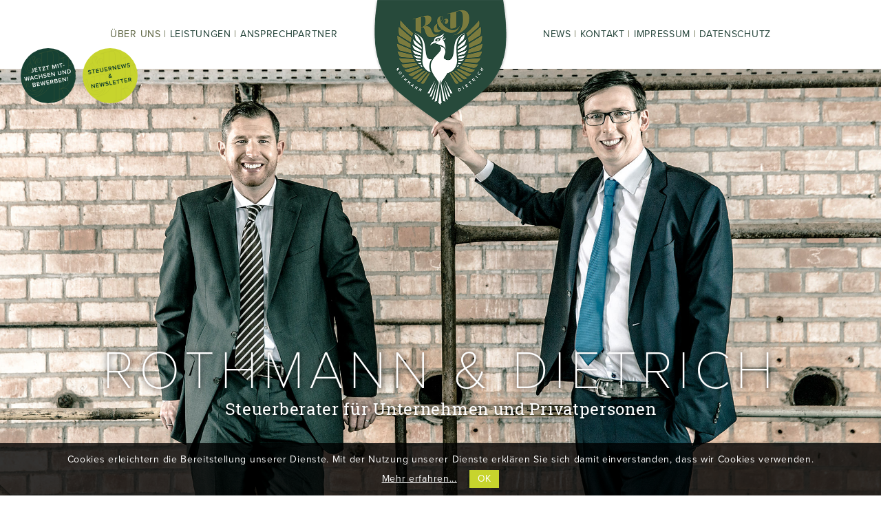

--- FILE ---
content_type: text/html; charset=utf-8
request_url: https://www.rothmann-dietrich.de/
body_size: 14384
content:
<!DOCTYPE html>
<html lang="de">
<head>

      <meta charset="utf-8">
    <title>Steuerberatung in Fulda und Hofbieber - Rothmann & Dietrich Steuerberater</title>
    <base href="https://www.rothmann-dietrich.de/">

          <meta name="robots" content="index,follow">
      <meta name="description" content="Wir sind Experten unseres Fachs und seit Jahren als Steuerberater für Privatpersonen und Unternehmen jeder Größe tätig. Wir arbeiten souverän, fachlich versiert und stets auf Augenhöhe mit unseren Mandanten.">
      <meta name="keywords" content="Steuerberater, Steuerberatung, Fulda, Rothmann, Dietrich, Finanzbuchführung, Lohnbuchführung, Steuererklärung, Jahresabschluss, Nachfolgeregelung">
      <meta name="viewport" content="width=device-width, initial-scale=1.0">       
            <link rel="stylesheet" href="system/modules/cookiebar/assets/cookiebar.min.css">
<link rel="stylesheet" href="assets/css/996bb9c009be.css">
        <script src="assets/js/de290ee36b7f.js"></script>
<script src="system/modules/cookiebar/assets/cookiebar.min.js"></script>
<link rel="stylesheet" href="https://use.typekit.net/itv7pwe.css">
<script	src="files/smint-v3.0/js/jquery.smint.js" type="text/javascript" ></script>

          <!--[if lt IE 9]><script src="assets/html5shiv/3.7.2/html5shiv-printshiv.min.js"></script><![endif]-->
      
</head>
<body id="top" class="mac chrome blink ch131">

      
    <div id="wrapper">

                        <header id="header">
            <div class="inside">
              
<div class="headmenu">

<img id="logo" href="https://www.rothmann-dietrich.de" title="Rothmann & Dietrich Steuerberater PartGmbB in Fulda und Hofbieber" alt="Rothmann & Dietrich Steuerberater PartGmbB" src="files/bilder/logo-rothmann-dietrich.png">

<div class="inner">
	
  <div class="desktopmenu nomobile">
  	
  	<div class="links">
		<a href="#seite-vorteile" title="Über uns" class="nomobile">Über uns</a> |
		<a href="#seite-leistungen" title="Leistungen" class="nomobile">Leistungen</a> |
		<a href="#seite-team" title="Ansprechpartner" class="nomobile">Ansprechpartner</a> 	
	</div>
	
	<div class="rechts">
		<a href="#seite-news" title="News" class="nomobile">News</a>  |
		<a href="#seite-anfrage" title="Kontakt" class="nomobile">Kontakt</a>  |
		<a href="#seite-impressum" title="Impressum" class="nomobile">Impressum</a> | 
		<a href="#seite-datenschutz" title="Datenschutz" class="nomobile">Datenschutz</a>
   </div>

   <div class="clear"></div>

</div>

  <div id="mmenu">
	<a href="#seite-vorteile" title="Vorteile" class="toggle">Über uns</a>
	<a href="#seite-leistungen" title="Prinzip" class="toggle">Leistungen</a>
	<a href="#seite-team" title="Ansprechpartner" class="toggle">Ansprechpartner</a>
	<a href="https://jobs.rothmann-dietrich.de/index_ger.html" target="blank" title="Ansprechpartner" class="toggle">Karriere</a>
	<a href="#seite-newsletter" title="Newsletter" class="toggle">Newsletter</a> 
	<a href="#seite-news" title="News" class="nomobile">News</a> 
	<a href="#kontakt" title="Kontakt" class="toggle">Kontakt</a> 
	<a href="#impressum" title="Impressum" class="toggle">Impressum</a>
	<a href="#datenschutz" title="Datenschutz" class="toggle">Datenschutz</a>
  </div>

  <a id="toggle" class="mobbtn toggle"><span></span><span></span><span></span></a>
	  
<a class="stoerer" target="_blank" href="https://jobs.rothmann-dietrich.de/index_ger.html">
	<img src="files/bilder/button-bewerben.svg" alt="Jetzt bewerben!" title="Jetzt bewerben!">
</a>

<a class="stoerer stoerer-news" href="#news">
	<img src="files/bilder/button-news.svg" alt="Steuernews & Newsletter" title="Steuernews & Newsletter">
</a> 

</div>
</div>            </div>
          </header>
              
      
              <div id="container">

                      <div id="main">
              <div class="inside">
                
<div class="mod_article first last block" id="inhalte">

  
  
<div id="intro">
<div class="ce_text block">

      <h1>Rothmann & Dietrich</h1>
  
  
      <h2>Steuerberater für Unternehmen und Privatpersonen</h2>  
  
  

</div>

</div>
<div id="vorteile" class="seite-vorteile">
<div class="ce_text wrapper block">

  
  
      <h2>Steuern sind so eine Sache: Keiner mag sie, kaum einer versteht sie und jeder möchte so wenig wie möglich davon bezahlen. Wir helfen Ihnen!</h2>
<p>Wir sind Experten unseres Fachs und seit Jahren als Steuerberater für Privatpersonen und Unternehmen jeder Größe tätig. Wir arbeiten souverän, fachlich versiert und stets auf Augenhöhe mit unseren Mandanten. Mit cleveren Ideen und maßgeschneiderten Lösungen nehmen wir Ihnen die Sorgen zum Thema Steuern.</p>  
  
  

</div>

<div class="clear"></div>
</div>
<div id="stellenangebote" class="seite-stellenangebote">
<div class="kachel-links"></div>
<div class="ce_text kachel-rechts block">

  
  
      <div class="innen">
<h2>Ihre Wünsche gehen in Erfüllung, <br>wenn Sie ausgebildete/r</h2>
<h3>STEUERFACHANGESTELLTE/R (M/W/D)<br>STEUERFACHWIRT/IN (M/W/D)<br>STEUERBERATER/IN (M/W/D)</h3>
<h2>sind und mit uns weiter wachsen wollen. <span class="white">Bewerben Sie sich jetzt per E-Mail: <a href="&#109;&#97;&#105;&#108;&#116;&#111;&#58;&#x69;&#x6E;&#x66;&#111;&#64;&#114;&#111;&#116;&#104;&#x6D;&#x61;&#110;&#110;&#x2D;&#x64;&#105;&#x65;&#116;&#x72;&#105;&#x63;&#104;&#x2E;&#x64;&#x65;">&#x69;&#x6E;&#x66;&#111;&#64;&#114;&#111;&#116;&#104;&#x6D;&#x61;&#110;&#110;&#x2D;&#x64;&#105;&#x65;&#116;&#x72;&#105;&#x63;&#104;&#x2E;&#x64;&#x65; </a></span></h2>
<p><a class="more" href="https://jobs.rothmann-dietrich.de/index_ger.html" target="_blank">Mehr erfahren</a></p>
</div>  
  
  

</div>

<div class="clear"></div>
</div>
<div id="leistungen" class="seite-leistungen">
<div class="wrapper">
<h2 class="ce_headline">
  Unsere Leistungen</h2>

<div class="ce_text kachel kachel-finanzbuchführung block">

      <h3>Finanz&shy;buchführung</h3>
  
  
      <p>Eine professionelle Finanz&shy;buchführung – ob analog oder digital – ist das Funda&shy;ment Ihres Unternehmens. Wir sorgen dafür.</p>  
  
  

</div>

<div class="ce_text kachel kachel-lohn-gehalt block">

      <h3>Lohn- und Gehalts&shy;buchführung</h3>
  
  
      <p>Das Steuerrecht für Arbeitgeber wird immer komplizierter. Wie gut, dass wir uns im Bereich Lohn und Gehalt bestens auskennen.</p>  
  
  

</div>

<div class="ce_text kachel kachel-steuererklaerung block">

      <h3>Steuer&shy;erklärungen</h3>
  
  
      <p>Jede Steuererklärung kostet Zeit und Nerven. Lassen Sie lieber uns für Sie schwitzen – dann springt auch mehr für Sie raus.</p>  
  
  

</div>

<div class="ce_text kachel kachel-jahresabschluss block">

      <h3>Jahres&shy;abschluss</h3>
  
  
      <p>Alle Jahre wieder ist Ihr Jahresabschluss bei uns in guten Händen. Ihr Aushänge&shy;schild für Ihre Bank und das Finanzamt.</p>  
  
  

</div>

<div class="clear"></div>
<div class="ce_text kachel kachel-steuerstrafverfahren block">

      <h3>Steuer&shy;straf&shy;verfahren</h3>
  
  
      <p>Ein Steuerstrafverfahren ist nichts für Anfänger. Vertrauen Sie unserer Expertise als kompetente Steuerprofis und souveräne Verteidiger.</p>  
  
  

</div>

<div class="ce_text kachel kachel-unternehmensplanung block">

      <h3>Unternehmens&shy;planung</h3>
  
  
      <p>Mit unserem Überblick über Ihre Kennzahlen gelingt es uns, Strategien für die Zukunft Ihres Unternehmens zu planen.</p>  
  
  

</div>

<div class="ce_text kachel kachel-gestaltungsplanung block">

      <h3>Gestaltungs&shy;planung</h3>
  
  
      <p>Welche Stellschrauben müssen gedreht werden, um die Steuerlast zu minimieren? Das lässt sich nur durch individuelle Beratung herausfinden.</p>  
  
  

</div>

<div class="ce_text kachel kachel-existenzgruenderberatung block">

      <h3>Existenz&shy;gründer&shy;beratung</h3>
  
  
      <p>Wir haben ein Herz für Gründer und begleiten Start-ups bei ihren ersten Schritten auf dem steuer&shy;lichen und rechtlichen Parkett.</p>  
  
  

</div>

<div class="clear"></div>
<div class="ce_text kachel kachel-vorsorge-vermoegen spacer block">

      <h3>Vorsorge- und Vermögens&shy;planung</h3>
  
  
      <p>Wir beraten Sie auf Ihrem Weg in eine stabile und sichere Zukunft.</p>  
  
  

</div>

<div class="ce_text kachel kachel-nachfolgeplanung block">

      <h3>Nachfolge&shy;planung</h3>
  
  
      <p>Für alle Eventualitäten gewappnet: Wir entwickeln Ihre steuerlich und per&shy;sönlich optimale Nachfolge&shy;strategie.</p>  
  
  

</div>

<div class="clear"></div>
</div>
</div>

<div id="team" class="seite-team">
<div class="spalte-links-dietrich"></div>
<div class="ce_text spalte-rechts-dietrich block">

  
  
      <h2>Christian Dietrich</h2>
<p>Steuerberater, Dipl.-Kaufmann (FH)<br>Staatlich geprüfter Betriebswirt</p>  
  
  

</div>

<div class="clear"></div>
<div class="ce_text spalte-links-rothmann block">

  
  
      <h2>Christoph Rothmann</h2>
<p>Steuerberater<br>Dipl.-Betriebswirt (BA)</p>  
  
  

</div>

<div class="spalte-rechts-rothmann"></div>
<div class="clear"></div>
</div>
<div class="ce_text block">

  
  
<script src="https://rothmann-dietrich.de.news.atikon.de/generated/js/atikonnews.js" type="text/javascript"></script>
<style>
	.atikon_content h1{
		color:;#fff;
	}
</style>

<div id="news" class="seite-news" style="background:#5a613d url("files/bilder/Hintergrundgrafik_2.svg") center center no-repeat;background-size:auto;width:100%;height:auto;">
	
<div class="news-container" style="margin:0 auto;padding-top:80px;padding-bottom:80px;width:100%;max-width:1400px;text-align:center;border-bottom:1px solid #ccc;">
<div data-style="custom" data-border="hide" id="steuernews_fuer_mandanten" data-news-url="https://www.rothmann-dietrich.de/news.html?content_id=steuernews_fuer_mandanten"></div>
</div>

</div>

<div class="newsletter-container" id="seite-newsletter"> 

	<div data-border="hide" data-style="custom" id="anmeldung_newsletter"></div>

</div>

</div>

<div id="kontakt" class="seite-anfrage">
<div class="ce_text wrapper kontaktinfo block">

      <h2>Kontakt</h2>
  
  
      <p><strong>STANDORT FULDA</strong> · Gerloser Weg 20 · 36039 Fulda · T 0661 480210-0 <br><strong>STANDORT HOFBIEBER</strong> · Fuldaer Straße 33a · 36145 Hofbieber · T 06657 540870-0<br>&nbsp; <a href="&#109;&#97;&#105;&#108;&#116;&#111;&#58;&#x69;&#x6E;&#102;&#111;&#x40;&#x72;&#x6F;&#x74;&#104;&#109;&#x61;&#x6E;&#x6E;&#x2D;&#100;&#105;&#x65;&#116;&#114;&#105;&#x63;&#104;&#x2E;&#100;&#101;">&#x69;&#x6E;&#102;&#111;&#x40;&#x72;&#x6F;&#x74;&#104;&#109;&#x61;&#x6E;&#x6E;&#x2D;&#100;&#105;&#x65;&#116;&#114;&#105;&#x63;&#104;&#x2E;&#100;&#101;</a> · <a href="http://www.rothmann-dietrich.de">www.rothmann-dietrich.de</a></p>
<p style="font-weight: 400;"><strong>WIR SIND FÜR SIE DA<br></strong>Mo - Do: 8:30 - 16:00 Uhr<br>Fr: 8:30 - 14:00 Uhr<br>oder nach telefonischer Vereinbarung</p>  
  
  

</div>

<!-- indexer::stop -->
<div class="ce_dlh_googlemaps block">

<div class="dlh_googlemap block" id="dlh_googlemap_1" style="width:400px;height:400px;">
<div id="confirm-googlemaps">
	<div class="frame">
<h2>Google Maps</h2>
<p>Mit dem Laden der Karte stimmen Sie der Datenschutzerklärung von Google zu. <a href="#datenschutz">Mehr erfahren</a></p><button class="submit" onClick="gmap1_allow()">Google Maps laden</button>
</div>
</div>
</div>

<script>

function gmap1_allow() {
    document.cookie = 'dlh_googlemaps=ok; path=/';
   
    var mapsSrc = document.createElement('script');
    mapsSrc.type = 'text/javascript';
    mapsSrc.src = 'https://maps.googleapis.com/maps/api/js?key=AIzaSyCinNqIUx9fB5OQE0qpRjq9aBBFSL5FO5o&language=de';
    document.getElementsByTagName('head')[0].appendChild(mapsSrc);
    window.setTimeout("gmap1_initialize()", 500);
}

function gmap1_initialize() {

    if(!window.google){
        return false; 
    }

	var gmap1_Options = {

		zoom: 11		, center: new google.maps.LatLng(50.5670784,9.7621849)
		, mapTypeId: google.maps.MapTypeId.ROADMAP		, draggable: true		, disableDoubleClickZoom: true		, scrollwheel: false

        		, mapTypeControl: true
		, mapTypeControlOptions: {
			style: google.maps.MapTypeControlStyle.DEFAULT			, position: google.maps.ControlPosition.TOP_RIGHT						, mapTypeIds: [
									google.maps.MapTypeId.HYBRID									,google.maps.MapTypeId.ROADMAP									,google.maps.MapTypeId.SATELLITE									,google.maps.MapTypeId.TERRAIN								]
					}
    	

                , overviewMapControl: false
        

                , streetViewControl: true
        , streetViewControlOptions: {
            position: google.maps.ControlPosition.TOP_LEFT        }
        

                , rotateControl: true
        , rotateControlOptions: {
            position: google.maps.ControlPosition.TOP_LEFT        }
        

                , panControl: true
        , panControlOptions: {
            position: google.maps.ControlPosition.TOP_LEFT        }
        

        		, zoomControl: true
		, zoomControlOptions: {
			style: google.maps.ZoomControlStyle.DEFAULT,
			position: google.maps.ControlPosition.TOP_LEFT		}
		

				, scaleControl: true
		, scaleControlOptions: {
			position: google.maps.ControlPosition.BOTTOM_LEFT		}
		

		
    };

    google.maps.event.addDomListener(window, 'resize', function() {
        var center = gmap1.getCenter();

        google.maps.event.trigger(gmap1, 'resize');
        gmap1.setCenter(center);
    });

    var gmap1 = new google.maps.Map(document.getElementById("dlh_googlemap_1"), gmap1_Options);
    var gmap1_markers = [];

    
        var gmap1_0_marker = new google.maps.Marker({
    position: new google.maps.LatLng(50.561263,9.674136)
    , map: gmap1                , title:"Fulda"
                , zIndex: 1            });
    if(typeof gmap1_markers === 'undefined'){
        var gmap1_markers = [];
    }
    gmap1_markers.push(gmap1_0_marker);
                    var gmap1_0_infowindow = new google.maps.InfoWindow({
        position: new google.maps.LatLng(50.561263,9.674136),
                content: '<div style="width:220px;height:140px;"><h3>STANDORT FULDA</h3><p>Gerloser Weg 20 · 36039 Fulda<br> T 0661 480210-0 <br><a href="mailto:info@rothmann-dietrich.de">info@rothmann-dietrich.de</a></p><div class="routinglink"><a href="https://www.google.com/maps/preview?saddr=&daddr=Gerloser+Weg+20%2C+36039+Fulda&ie=UTF8&hl=de" onclick="window.open(this.href); return false;">Routenplanung</a>&nbsp;von&nbsp;Ihrer&nbsp;Adresse:<br><form action="https://maps.google.com/maps" method="get" target="_new"><input type="hidden" name="daddr" value="Gerloser Weg 20, 36039 Fulda"><input type="hidden" name="ie" value="UTF8"><input type="hidden" name="hl" value="de"><input type="text" class="text" name="saddr" /><input type="submit" class="submit" value="ok" /></form></div></div>'
        });
        google.maps.event.addListener(gmap1_0_marker, 'click', function() {
        gmap1_0_infowindow.open(gmap1);
        });
                var gmap1_1_marker = new google.maps.Marker({
    position: new google.maps.LatLng(50.58656,9.83498)
    , map: gmap1                , title:"Hofbieber"
                , zIndex: 1            });
    if(typeof gmap1_markers === 'undefined'){
        var gmap1_markers = [];
    }
    gmap1_markers.push(gmap1_1_marker);
                    var gmap1_1_infowindow = new google.maps.InfoWindow({
        position: new google.maps.LatLng(50.58656,9.83498),
                content: '<div style="width:240px;height:140px;"><h3>STANDORT HOFBIEBER</h3><p>Fuldaer Straße 33a · 36145 Hofbieber<br> T 06657 540870-0<br><a href="mailto:info@rothmann-dietrich.de">info@rothmann-dietrich.de</a></p><div class="routinglink"><a href="https://www.google.com/maps/preview?saddr=&daddr=Fuldaer+Stra%C3%9Fe+33a%2C+36145+Hofbieber&ie=UTF8&hl=de" onclick="window.open(this.href); return false;">Routenplanung</a>&nbsp;von&nbsp;Ihrer&nbsp;Adresse:<br><form action="https://maps.google.com/maps" method="get" target="_new"><input type="hidden" name="daddr" value="Fuldaer Straße 33a, 36145 Hofbieber"><input type="hidden" name="ie" value="UTF8"><input type="hidden" name="hl" value="de"><input type="text" class="text" name="saddr" /><input type="submit" class="submit" value="ok" /></form></div></div>'
        });
        google.maps.event.addListener(gmap1_1_marker, 'click', function() {
        gmap1_1_infowindow.open(gmap1);
        });
            
	if(window.gmap1_dynmap){
		gmap1_dynmap(gmap1);
	}

    
    }



if(window.addEvent) {
    window.addEvent('domready', function() {
        gmap1_initialize();
    });
} else if(typeof jQuery == "function") {
    jQuery(document).ready(function(){
        gmap1_initialize();
    });
} else {
    window.setTimeout("gmap1_initialize()", 500);
}

</script>

</div>
<!-- indexer::continue -->
</div>
<div id="impressum" class="seite-impressum">
<div class="ce_text wrapper block">

      <h2>Impressum</h2>
  
  
      <p><strong>Rothmann &amp; Dietrich <br>Steuerberater Partnerschaftsgesellschaft mit beschränkter Berufshaftung</strong></p>
<p>Sitz: Fulda<br>Registergericht: Amtsgericht Frankfurt am Main PR 2382</p>
<p>Gerloser Weg 20<br>36039 Fulda<br>Telefon +49 661 480 210 0<br>Fax +49 661 480 210 66<br>E-Mail <a href="&#109;&#97;&#105;&#108;&#116;&#111;&#58;&#105;&#110;&#x66;&#111;&#x40;&#114;&#x6F;&#116;&#x68;&#x6D;&#x61;&#110;&#110;&#x2D;&#x64;&#x69;&#x65;&#116;&#114;&#105;&#x63;&#x68;&#x2E;&#100;&#101;">&#105;&#110;&#x66;&#111;&#x40;&#114;&#x6F;&#116;&#x68;&#x6D;&#x61;&#110;&#110;&#x2D;&#x64;&#x69;&#x65;&#116;&#114;&#105;&#x63;&#x68;&#x2E;&#100;&#101;</a></p>
<p>Fuldaer Straße 33a<br>36145 Hofbieber<br>Telefon +49 6657 540 87 00<br>Fax +49 6657 540 87 03<br>E-Mail <a href="&#109;&#97;&#105;&#108;&#116;&#111;&#58;&#105;&#110;&#x66;&#111;&#x40;&#114;&#x6F;&#116;&#x68;&#x6D;&#x61;&#110;&#110;&#x2D;&#x64;&#x69;&#x65;&#116;&#114;&#105;&#x63;&#x68;&#x2E;&#100;&#101;">&#105;&#110;&#x66;&#111;&#x40;&#114;&#x6F;&#116;&#x68;&#x6D;&#x61;&#110;&#110;&#x2D;&#x64;&#x69;&#x65;&#116;&#114;&#105;&#x63;&#x68;&#x2E;&#100;&#101;</a></p>
<p><strong>Einzelvertretungsberechtige Partner</strong> <br>Christian Dietrich, Diplom-Kaufmann (FH), Steuerberater<br>Christoph Rothmann, Diplom-Betriebswirt (BA), Steuerberater</p>
<p><strong>Berufshaftpflichtversicherung</strong><br>HDI Versicherung<br>HDI-Platz 1 <br>30659 Hannover</p>
<p><strong>Zuständige Aufsichtsbehörde für Steuerberater</strong><br>Steuerberaterkammer Hessen<br>Bleichstraße 1<br>0313 Frankfurt / M.<br>Web <a href="http://www.steuerberaterkammer-hessen.de" target="_blank">www.steuerberaterkammer-hessen.de</a></p>
<p>Alle Steuerberater der Kanzlei sind in der Bundesrepublik Deutschland zugelassen. Die für Steuerberater maßgeblichen berufsrechtlichen Regelungen sind die Berufsordnung (BoStB), das Steuerberatungsgesetz (StBerG), mit den Durchführungsverordnung zum Steuerberatungsgesetz (DVStB), die Steuerberatervergütungsverordnung (StBVV). Die berufsrechtlichen Regelungen in ihrer aktuellen Fassung sind einsehbar auf der Homepage der Bundessteuerberaterkammer <a href="http://www.bstbk.de" target="_blank">www.bstbk.de</a></p>
<p><strong>Land der Berufsbezeichnung</strong><br>Die gesetzliche Berufsbezeichnung Steuerberater wurde in der Bunderepublik Deutschland verliehen.</p>
<p><strong>Information und Haftung</strong><br>Es wurden alle Anstrengungen unternommen, um die Richtigkeit der auf diesen Webseiten enthaltenen Informationen und Links zu gewährleisten. Jedoch ist jegliche Haftung im Zusammenhang mit der Nutzung der Informationen, der Links oder dem Vertrauen auf deren Richtigkeit ausgeschlossen. Die auf diesen Webseiten enthaltenen Informationen stellen keine Rechts- und Steuerberatung dar.</p>
<p><strong>Anwendbares Recht</strong><br>Die rechtlichen Hinweise auf dieser Seite sowie alle Fragen und Streitigkeiten im Zusammenhang mit dieser Webseite unterliegen dem Recht der Bundesrepublik Deutschland.</p>
<p><strong>Urheberrecht</strong><br>Das Urheberrecht an dem Inhalt dieser Webseite oder Teilen davon steht Rothmann &amp; Dietrich Steuerberater oder demjenigen zu, dem Rothmann &amp; Dietrich Steuerberater ein entsprechendes Nutzungsrecht eingeräumt hat. Einzelne Seiten dieser Webseite dürfen zum ausschließlichen Gebrauch innerhalb Ihres Unternehmens heruntergeladen, vorübergehend gespeichert und gedruckt werden. Jede andere Vervielfältigung, Übertragung oder Verbreitung jeglichen Inhalts dieser Webseite, insbesondere durch Herunterladen, Speichern oder Drucken, ist ohne die ausdrückliche Einwilligung von Rothmann &amp; Dietrich Steuerberater verboten.</p>
<p><strong>Online-Streitbeilegung</strong><br>Die Europäische Kommission stellt eine Plattform zur Online-Streitbeilegung (OS) bereit, die Sie unter <a href="http://ec.europa.eu/consumers/odr/" target="_blank">http://ec.europa.eu/consumers/odr/</a> finden. Unsere Email-Adresse lautet <a href="&#109;&#97;&#105;&#108;&#116;&#111;&#58;&#105;&#110;&#x66;&#111;&#x40;&#114;&#x6F;&#116;&#x68;&#x6D;&#x61;&#110;&#110;&#x2D;&#x64;&#x69;&#x65;&#116;&#114;&#105;&#x63;&#x68;&#x2E;&#100;&#101;">&#105;&#110;&#x66;&#111;&#x40;&#114;&#x6F;&#116;&#x68;&#x6D;&#x61;&#110;&#110;&#x2D;&#x64;&#x69;&#x65;&#116;&#114;&#105;&#x63;&#x68;&#x2E;&#100;&#101;</a></p>
<p>Wir sind nicht bereit und nicht verpflichtet, an einem Streitbeilegungsverfahren vor einer Verbraucherschlichtungsstelle teilzunehmen.</p>
<p><strong>Bildverweis<br></strong>Robert Gross Photography</p>  
  
  

</div>

</div>
<div id="datenschutz" class="seite-datenschutz">
<div class="ce_text wrapper block">

      <h2>Daten&shy;schutz&shy;erklärung</h2>
  
  
      <h3>1. Verantwortliche Stelle gemäß Datenschutzgrundverordnung (DSGVO):</h3>
<p>Rothmann &amp; Dietrich<br>Steuerberater Partnerschaftsgesellschaft mit beschränkter Berufshaftung</p>
<p>Sitz: Fulda<br>Registergericht: Amtsgericht Frankfurt am Main PR 2382</p>
<p>Gerloser Weg 20<br>36039 Fulda<br>Telefon +49 661 480 210 0<br>Fax +49 661 480 210 66<br>E-Mail <a href="&#109;&#97;&#105;&#108;&#116;&#111;&#58;&#105;&#110;&#102;&#x6F;&#x40;&#114;&#111;&#x74;&#104;&#109;&#97;&#x6E;&#110;&#45;&#100;&#105;&#x65;&#116;&#114;&#x69;&#99;&#104;&#46;&#100;&#101;">&#105;&#110;&#102;&#x6F;&#x40;&#114;&#111;&#x74;&#104;&#109;&#97;&#x6E;&#110;&#45;&#100;&#105;&#x65;&#116;&#114;&#x69;&#99;&#104;&#46;&#100;&#101;</a></p>
<p>Fuldaer Straße 33a<br>36145 Hofbieber<br>Telefon +49 6657 540 87 00<br>Fax +49 6657 540 87 03<br>E-Mail <a href="&#109;&#97;&#105;&#108;&#116;&#111;&#58;&#105;&#110;&#102;&#x6F;&#x40;&#114;&#111;&#x74;&#104;&#109;&#97;&#x6E;&#110;&#45;&#100;&#105;&#x65;&#116;&#114;&#x69;&#99;&#104;&#46;&#100;&#101;">&#105;&#110;&#102;&#x6F;&#x40;&#114;&#111;&#x74;&#104;&#109;&#97;&#x6E;&#110;&#45;&#100;&#105;&#x65;&#116;&#114;&#x69;&#99;&#104;&#46;&#100;&#101;</a></p>
<p>Einzelvertretungsberechtige Partner<br>Christian Dietrich, Diplom-Kaufmann (FH), Steuerberater<br>Christoph Rothmann, Diplom-Betriebswirt (BA), Steuerberater</p>
<p>&nbsp;</p>
<h3>2. Umfang und Zweck der Verarbeitung personenbezogener Daten</h3>
<p>Beim Aufruf dieser Webseite &nbsp;https://www.rothmann-dietrich.de/ werden durch den Internet-Browser, den der Besucher verwendet, automatisch Daten an den Server dieser Webseite gesendet und zeitlich begrenzt in einer Protokolldatei (Logfile) gespeichert. Bis zur automatischen Löschung werden nachstehende Daten ohne weitere Eingabe des Besuchers gespeichert:</p>
<ul>
<li>IP-Adresse des Endgeräts des Besuchers,</li>
<li>Datum und Uhrzeit des Zugriffs durch den Besucher,</li>
<li>Name und URL der vom Besucher aufgerufenen Seite,</li>
<li>Webseite, von der aus der Besucher auf die Kanzleiwebseite gelangt (sog. Referrer-URL),</li>
<li>Browser und Betriebssystem des Endgeräts des Besuchers sowie der Name des vom Besucher verwendeten Access-Providers.</li>
</ul>
<p>Die Verarbeitung dieser personenbezogenen Daten ist gem. Art. 6 Abs. 1 Satz 1 Buchst. f) DSGVO gerechtfertigt. Die Kanzlei hat ein berechtigtes Interesse an der Datenverarbeitung zu dem Zweck,</p>
<ul>
<li>die Verbindung zur Webseite der Kanzlei zügig aufzubauen,</li>
<li>eine nutzerfreundliche Anwendung der Webseite zu ermöglichen,</li>
<li>die Sicherheit und Stabilität der Systeme zu erkennen und zu gewährleisten und</li>
<li>die Administration der Webseite zu erleichtern und zu verbessern.</li>
</ul>
<p>Die Verarbeitung erfolgt ausdrücklich nicht zu dem Zweck, Erkenntnisse über die Person des Besuchers der Webseite zu gewinnen.<strong> <br></strong></p>
<p><strong>2.1 E-Mail </strong></p>
<p>Besucher können uns über unsere E-Mail Adressen kontaktieren. In jeder E-Mail sind sogenannte Header-Informationen enthalten. Diese beinhalten auch personenbezogene Daten. Unter anderem die Einlieferer IP-Adresse (Absender), verarbeitende Server und gegebenenfalls die genutzte E-Mail Anwendung. Um eine Antwort empfangen zu können, ist zumindest die Angabe einer gültigen Absender- E-Mail-Adresse erforderlich. Alle weiteren Angaben kann die anfragende Person freiwillig geben. Mit Absenden der Nachricht willigt der Besucher in die Verarbeitung der übermittelten personenbezogenen Daten ein. Die Datenverarbeitung erfolgt aus- schließlich zu dem Zweck der Abwicklung und Beantwortung von Anfragen. Dies geschieht auf Basis der freiwillig erteilten Einwilligung gem. Art. 6 Abs. 1 Satz 1</p>
<p>Buchst. a) DSGVO. Die für die Benutzung des Kontaktformulars erhobenen personenbezogenen Daten werden automatisch gelöscht, sobald die Anfrage erledigt ist und keine Gründe für eine weitere Aufbewahrung gegeben sind (z. B. anschließende Beauftragung unserer Kanzlei).</p>
<p><strong>2.2 SSL-Verschlüsselung</strong></p>
<p>Um die Sicherheit Ihrer Daten bei der Übertragung zu schützen, verwenden wir Verschlüsselungsstandards, die dies ermöglichen (bspw. HTTPS-Zertifikat).</p>
<p>&nbsp;</p>
<h3>3. Weitergabe von Daten</h3>
<p>Personenbezogene Daten werden an Dritte übermittelt, wenn</p>
<ul>
<li>nach Art. 6 Abs. 1 Satz 1 Buchst. a) DSGVO durch die betroffene Person ausdrücklich dazu eingewilligt wurde,</li>
<li>die Weitergabe nach Art. 6 Abs. 1 Satz 1 Buchst. f) DSGVO zur Geltendmachung, Ausübung oder Verteidigung von Rechtsansprüchen erforderlich ist und kein Grund zur Annahme besteht, dass die betroffene Person ein überwiegendes schutzwürdiges Interesse</li>
<li>an der Nichtweitergabe ihrer Daten hat,</li>
<li>für die Datenübermittlung nach Art. 6 Abs. 1 Satz 1 Buchst. c) DSGVO eine gesetzliche</li>
<li>Verpflichtung besteht, und/oder</li>
<li>dies nach Art. 6 Abs. 1 Satz 1 Buchst. b) DSGVO für die Erfüllung eines Vertragsverhältnisses mit der betroffenen Person erforderlich ist und kein Grund zur Annahme besteht, dass ein überwiegendes schutzwürdiges Interesse an der Nichtweitergabe der Daten besteht.</li>
</ul>
<p>In anderen Fällen werden personenbezogene Daten nicht an Dritte weitergegeben.</p>
<p>&nbsp;</p>
<h3>4. Cookies</h3>
<p>Auf der Webseite werden sog. Cookies eingesetzt. Das sind Datenpakete, die zwischen dem Server der Kanzleiwebseite und dem Browser des Besuchers ausgetauscht werden. Diese werden beim Besuch der Webseite von den jeweils verwendeten Geräten (PC, Notebook, Tablet, Smartphone etc.) gespeichert. Cookies können insoweit keine Schäden auf den verwendeten Geräten anrichten. Insbesondere enthalten sie keine Viren oder sonstige Schadsoftware. In den Cookies werden Informationen abgelegt, die sich jeweils im Zusammenhang mit dem spezifisch eingesetzten Endgerät ergeben. Die Kanzlei kann damit keinesfalls unmittelbar Kenntnis von der Identität des Besuchers der Webseite erhalten.</p>
<p>Cookies werden nach den Grundeinstellungen der Browser größtenteils akzeptiert. Die Browsereinstellungen können so eingerichtet werden, dass Cookies entweder auf den verwendeten Geräten nicht akzeptiert werden, oder dass jeweils ein besonderer Hinweis erfolgt, bevor ein neuer Cookie angelegt wird. Es wird allerdings darauf hingewiesen, dass die Deaktivierung von Cookies dazu führen kann, dass nicht alle Funktionen der Webseite bestmöglich genutzt werden können.</p>
<p>Der Einsatz von Cookies dient dazu, die Nutzung des Webangebots der Kanzlei komfortabler zu gestalten. So kann beispielsweise anhand von Session-Cookies nachvollzogen werden, ob der Besucher einzelne Seiten der Webseite bereits besucht hat. Soweit keine technischen Fehlfunktionen vorliegen, werden nach Verlassen der Webseite diese Session-Cookies automatisch gelöscht.</p>
<p>Zur Verbesserung der Benutzerfreundlichkeit werden temporäre Cookies eingesetzt. Sie wer- den für einen vorübergehenden Zeitraum auf dem Gerät des Besuchers gespeichert. Bei erneutem Besuch der Webseite wird automatisch erkannt, dass der Besucher die Seite bereits zu einem früheren Zeitpunkt aufgerufen hat und welche Eingaben und Einstellungen dabei vorgenommen wurden, um diese nicht wiederholen zu müssen.</p>
<p>Die durch unsere Cookies verarbeiteten Daten sind für die o. g. Zwecke zur Wahrung der berechtigten Interessen der Kanzlei nach Art. 6 Abs. 1 Satz 1 Buchst. f) DSGVO gerechtfertigt.</p>
<p>Der Einsatz von Cookies erfolgt außerdem außerhalb unseres Einflussbereichs durch Google inc. bei Verwendung der in unserer Website eingebetteten Google Maps. Hierbei wird in jedem Fall ein „Session-Cookie“ gesetzt, der über die besuchte Website informiert. Für weiterführende Infos verweisen wir auf die Datenschutzerklärung von Google <a href="https://policies.google.com/privacy?hl=de" target="_blank">https://policies.google.com/privacy?hl=de </a>und Informationen über die Verwendung von durch Google gesetzte Cookies <a href="https://policies.google.com/technologies/cookies?hl=de" target="_blank">https://policies.google.com/technologies/cookies?hl=de</a></p>
<p>Ausführliche Informationen zum Datenschutz im Zusammenhang mit der Verwendung von GoogleMaps finden Sie auf der Internetseite von Google („Google Privacy Policy“):&nbsp;<a href="http://www.google.de/intl/de/policies/privacy/" target="_blank">http://www.google.de/intl/de/policies/privacy/</a></p>
<p>&nbsp;</p>
<h3>4.1 Plugins und Tools</h3>
<p><strong>Adobe Typekit</strong></p>
<p>Diese Website verwendet zur Darstellung von Schriften das "Adobe Typekit", einen Dienst der Adobe Systems Software Ireland Ltd. (4-6 Riverwalk, Citywest Business Campus, Dublin 24, Irland). Durch die Einbindung des "Adobe Typekit" werden folgende Informationen beim Aufruf unserer Website an den Server der Adobe Systems Software Ireland Ltd. übermittelt:</p>
<ul>
<li>bereitgestellte Schrifttypen</li>
<li>ID des Satzes</li>
<li>Konto-ID (identifiziert den Kunden, von dem der Satz ist)</li>
<li>Dienst, der die Schrifttypen bereitstellt (z. B. Typekit oder Edge Web Fonts)</li>
<li>Anwendung, die die Schrifttypen anfordert (z. B. Adobe Muse)</li>
<li>Server, der die Schrifttypen bereitstellt (z. B. Typekit-Server oder Enterprise CDN)</li>
<li>Hostname der Seite, auf der die Schrifttypen geladen werden</li>
<li>Die Zeit, die der Webbrowser zum Herunterladen der Schrifttypen benötigt</li>
<li>Die Zeit vom Herunterladen der Schrifttypen mit dem Webbrowser bis zur Anwendung der Schrifttypen</li>
</ul>
<p>Weitere Informationen zum Adobe Typekit finden Sie unter: <span style="text-decoration:underline"><a href="http://www.adobe.com/de/privacy/policies/typekit.html" target="_blank">http://www.adobe.com/de/privacy/policies/typekit.html</a></span>. <br>Weitere Informationen zum Datenschutz von Adobe finden Sie unter: <span style="text-decoration:underline"><a href="http://www.adobe.com/de/privacy/policy.html" target="_blank">http://www.adobe.com/de/privacy/policy.html</a></span></p>
<p>Die Nutzung von Adobe Typekit Web Fonts erfolgt im Interesse einer einheitlichen und ansprechenden Darstellung unserer Online-Angebote. Dies stellt ein berechtigtes Interesse im Sinne von Art. 6 Abs. 1 lit. f DSGVO dar.</p>
<p>&nbsp;</p>
<h3>5. Analyse-Dienste für Webseiten, Tracking</h3>
<p>Wir nutzen keine Analysedienste für Webseiten.Damit können wir nicht vollständig ausschließen, dass Analysedienste auf unserem Domainspace verwendet werden, wie zum Beispiel IT Monitoring- Tools zur Verfügbarkeitsgewährleistung durch unseren Website-Hoster bei einer technischen Störung. Wir verweisen an dieser Stelle auf die Datenschutzerklärung unseres Anbieters, der your admins GmbH &amp; Co. KG <a href="https://www.your-admins.de/datenschutz" target="_blank">https://www.your-admins.de/datenschutz</a></p>
<p>&nbsp;</p>
<h3>6. Ihre Rechte als betroffene Person</h3>
<p>Soweit Ihre personenbezogenen Daten anlässlich des Besuchs unserer Webseite verarbeitet werden, stehen Ihnen als „betroffene Person“ im Sinne der DSGVO folgende Rechte zu:</p>
<p><strong>6.1 Auskunft</strong></p>
<p>Sie können von uns Auskunft darüber verlangen, ob personenbezogene Daten von Ihnen bei uns verarbeitet werden. Kein Auskunftsrecht besteht, wenn die Erteilung der begehrten Informationen gegen die Verschwiegenheitspflicht gem. § 83 StBerG verstoßen würde oder die Informationen aus sonstigen Gründen, insbesondere wegen eines überwiegenden berechtigten Interesses eines Dritten, geheim gehalten werden müssen. Hiervon abweichend kann eine Pflicht zur Erteilung der Auskunft bestehen, wenn insbesondere unter Berücksichtigung drohender Schäden Ihre Interessen gegenüber dem Geheimhaltungsinteresse überwiegen. Das Auskunftsrecht ist ferner ausgeschlossen, wenn die Daten nur deshalb gespeichert sind, weil sie aufgrund gesetzlicher oder satzungsmäßiger Aufbewahrungsfristen nicht gelöscht werden dürfen oder ausschließlich Zwecken der Datensicherung oder der Datenschutzkontrolle dienen, sofern die Auskunftserteilung einen unverhältnismäßig hohen Aufwand erfordern würde und die Verarbeitung zu anderen Zwecken durch geeignete technische und organisatorische Maßnahmen ausgeschlossen ist. Sofern in Ihrem Fall das Auskunftsrecht nicht ausgeschlossen ist und Ihre personenbezogenen Daten von uns verarbeitet werden, können Sie von uns Auskunft über folgende Informationen verlangen:</p>
<ul>
<li>Zwecke der Verarbeitung,</li>
<li>Kategorien der von Ihnen verarbeiteten personenbezogenen Daten,</li>
<li>Empfänger oder Kategorien von Empfängern, gegenüber denen Ihre personenbezogenen</li>
<li>Daten offen gelegt werden, insbesondere bei Empfängern in Drittländern,</li>
<li>falls möglich die geplante Dauer, für die Ihre personenbezogenen Daten gespeichert wer- den oder, falls dies nicht möglich ist, die Kriterien für die Festlegung der Speicherdauer,</li>
<li>das Bestehen eines Rechts auf Berichtigung oder Löschung oder Einschränkung der Verarbeitung der Sie betreffenden personenbezogenen Daten oder eines Widerspruchs- rechts gegen diese Verarbeitung,</li>
<li>das Bestehen eines Beschwerderechts bei einer Aufsichtsbehörde für den Datenschutz,</li>
<li>sofern die personenbezogenen Daten nicht bei Ihnen als betroffene Person erhoben worden sind, die verfügbaren Informationen über die Datenherkunft,</li>
<li>ggf. das Bestehen einer automatisierten Entscheidungsfindung einschließlich Profiling und aussagekräftige Informationen über die involvierte Logik sowie die Tragweite und an- gestrebten Auswirkungen automatisierter Entscheidungsfindungen,</li>
<li>ggf. im Fall der Übermittlung an Empfänger in Drittländern, sofern kein Beschluss der EU- Kommission über die Angemessenheit des Schutzniveaus nach Art. 45 Abs. 3 DSGVO vorliegt, Informationen darüber, welche geeigneten Garantien gem. Art. 46 Abs. 2 DSGVO zum Schutze der personenbezogenen Daten vorgesehen sind.</li>
</ul>
<p><strong>6.2 Berichtigung und Vervollständigung </strong></p>
<p>Sofern Sie feststellen, dass uns unrichtige personenbezogene Daten von Ihnen vorliegen, können Sie von uns die unverzügliche Berichtigung dieser unrichtigen Daten verlangen. Bei unvollständigen personenbezogenen Daten können sie deren Vervollständigung verlangen.</p>
<p><strong>6.3 Löschung</strong></p>
<p>Sie haben ein Recht auf Löschung („Recht auf Vergessen werden“), sofern die Verarbeitung nicht zur Ausübung des Rechts auf freie Meinungsäußerung, des Rechts auf Information oder zur Erfüllung einer rechtlichen Verpflichtung oder zur Wahrnehmung einer Aufgabe, die im öffentlichen Interesse liegt, erforderlich ist und einer der nachstehenden Gründe zutrifft:</p>
<ul>
<li>Die personenbezogenen Daten sind für die Zwecke, für die sie verarbeitet wurden, nicht mehr notwendig.</li>
<li>Die Rechtfertigungsgrundlage für die Verarbeitung war ausschließlich Ihre Einwilligung, welche Sie widerrufen haben.</li>
<li>Sie haben Widerspruch gegen die Verarbeitung Ihrer personenbezogenen Daten eingelegt, die wir öffentlich gemacht haben.</li>
<li>Sie haben Widerspruch gegen die Verarbeitung von uns nicht öffentlich gemachter personenbezogener Daten eingelegt und es liegen keine vorrangigen berechtigten Gründe für die Verarbeitung vor.</li>
<li>Ihre personenbezogenen Daten wurden unrechtmäßig verarbeitet.</li>
<li>Die Löschung der personenbezogenen Daten ist zur Erfüllung einer gesetzlichen Verpflichtung, der wir unterliegen, erforderlich.</li>
</ul>
<p>Kein Anspruch auf Löschung besteht, wenn die Löschung im Falle rechtmäßiger nicht automatisierter Datenverarbeitung wegen der besonderen Art der Speicherung nicht oder nur mit unverhältnismäßig hohem Aufwand möglich und Ihr Interesse an der Löschung gering ist. In diesem Fall tritt an die Stelle einer Löschung die Einschränkung der Verarbeitung.</p>
<p><strong>6.4 Einschränkung der Verarbeitung</strong></p>
<p>Sie können von uns die Einschränkung der Verarbeitung verlangen, wenn einer der nachstehenden Gründe zutrifft:</p>
<ul>
<li>Sie bestreiten die Richtigkeit der personenbezogenen Daten. Die Einschränkung kann in diesem Fall für die Dauer verlangt werden, die es uns ermöglicht, die Richtigkeit der Daten zu überprüfen.</li>
<li>Die Verarbeitung ist unrechtmäßig und Sie verlangen statt Löschung die Einschränkung der Nutzung Ihrer personenbezogenen Daten.</li>
<li>Ihre personenbezogenen Daten werden von uns nicht länger für die Zwecke der Verarbeitung benötigt, die Sie jedoch zur Geltendmachung, Ausübung oder Verteidigung von Rechtsansprüchen benötigen.</li>
<li>Sie haben Widerspruch gem. Art. 21 Abs. 1 DSGVO eingelegt. Die Einschränkung der Verarbeitung kann solange verlangt werden, wie noch nicht feststeht, ob unsere berechtigten Gründe gegenüber Ihren Gründen überwiegen.</li>
</ul>
<p>Einschränkung der Verarbeitung bedeutet, dass die personenbezogenen Daten nur mit Ihrer Einwilligung oder zur Geltendmachung, Ausübung oder Verteidigung von Rechtsansprüchen oder zum Schutz der Rechte einer anderen natürlichen oder juristischen Person oder aus Gründen eines wichtigen öffentlichen Interesses verarbeitet werden. Bevor wir die Einschränkung aufheben, haben wir die Pflicht, Sie darüber zu unterrichten.</p>
<p><strong>6.5 Datenübertragbarkeit </strong></p>
<p>Sie haben ein Recht auf Datenübertragbarkeit, sofern die Verarbeitung auf Ihrer Einwilligung (Art. 6 Abs. 1 Satz 1 Buchst. a) oder Art. 9 Abs. 2 Buchst. a) DSGVO) oder auf einem Vertrag beruht, dessen Vertragspartei Sie sind und die Verarbeitung mithilfe automatisierter Verfahren erfolgt. Das Recht auf Datenübertragbarkeit beinhaltet in diesem Fall folgende Rechte, sofern hierdurch nicht die Rechte und Freiheiten anderer Personen beeinträchtigt werden: Sie können von uns verlangen, die personenbezogenen Daten, die Sie uns bereit gestellt haben, in einem strukturierten, gängigen und maschinenlesbaren Format zu erhalten. Sie haben das Recht, diese Daten einem anderen Verantwortlichen ohne Behinderung unserseits zu übermitteln. Soweit technisch machbar, können Sie von uns verlangen, dass wir Ihre personenbezogenen Daten direkt an einen anderen Verantwortlichen übermitteln.</p>
<p><strong>6.6 Widerspruch</strong></p>
<p>Sofern die Verarbeitung auf Art. 6 Abs. 1 Satz 1 Buchst. e) DSGVO (Wahrnehmung einer Aufgabe im öffentlichen Interesse oder in Ausübung öffentlicher Gewalt) oder auf Art. 6 Abs. 1 Satz 1 Buchst. f) DSGVO (berechtigtes Interesse des Verantwortlichen oder eines Dritten) beruht, haben Sie das Recht, aus Gründen, die sich aus Ihrer besonderen Situation ergeben, jederzeit gegen die Verarbeitung der Sie betreffenden personenbezogenen Daten Widerspruch einzulegen. Das gilt auch für ein auf Art. 6 Abs. 1 Satz 1 Buchst. e) oder Buchst. f) DSGVO gestütztes Profiling. Nach Ausübung des Widerspruchsrechts verarbeiten wir Ihre personenbezogenen Daten nicht mehr, es sei denn, wir können zwingende schutzwürdige Gründe für die Verarbeitung nachweisen, die Ihre Interessen, Rechte und Freiheiten überwiegen, oder die Verarbeitung dient der Geltendmachung, Ausübung oder Verteidigung von Rechtsansprüchen.</p>
<p>Sie können jederzeit Widerspruch gegen die Verarbeitung der Sie betreffenden personenbezogenen Daten zu Zwecken der Direktwerbung einlegen. Das gilt auch für ein Profiling, das mit einer solchen Direktwerbung in Verbindung steht. Nach Ausübung dieses Widerspruchsrechts werden wir die betreffenden personenbezogenen Daten nicht mehr für Zwecke der Direktwerbung verwenden.</p>
<p>Sie haben die Möglichkeit, den Widerspruch telefonisch, per E-Mail, per Telefax oder an unsere zu Beginn dieser Datenschutzerklärung aufgeführte Postadresse unserer Kanzlei formlos mitzuteilen.</p>
<p><strong>6.7 Widerruf einer Einwilligung </strong></p>
<p>Sie haben das Recht, eine erteilte Einwilligung jederzeit mit Wirkung für die Zukunft zu widerrufen. Der Widerruf der Einwilligung kann telefonisch, per E-Mail, per Telefax oder an unsere Postadresse formlos mitgeteilt werden. Durch den Widerruf wird die Rechtmäßigkeit der Datenverarbeitung, die aufgrund der Einwilligung bis zum Eingang des Widerrufs erfolgt ist, nicht berührt. Nach Eingang des Widerrufs wird die Datenverarbeitung, die ausschließlich auf Ihrer Einwilligung beruhte, eingestellt.</p>
<p><strong>6.8 Beschwerde</strong></p>
<p>Wenn Sie der Ansicht sind, dass die Verarbeitung der Sie betreffenden personenbezogenen Daten rechtswidrig ist, können Sie Beschwerde bei einer Aufsichtsbehörde für den Daten-schutz einlegen, die für den Ort Ihres Aufenthaltes oder Arbeitsplatzes oder für den Ort des mutmaßlichen Verstoßes zuständig ist.</p>
<p>&nbsp;</p>
<p><strong>6.9 Stand und Aktualisierung dieser Datenschutzerklärung</strong></p>
<p>Diese Datenschutzerklärung hat den Stand vom 01.01.2025. Wir behalten uns vor, die Datenschutzerklärung zu gegebener Zeit zu aktualisieren, um den Datenschutz zu verbessern und/oder an geänderte Behördenpraxis oder Rechtsprechung anzupassen. Datenschutz ist uns ein sehr wichtiges Anliegen. Alle Angaben wurden nach bestem Wissen und ausgiebiger Recherche erstellt. Sollten einzelne Punkte, zum Beispiel aufgrund technischer Ausfälle oder Änderungen, zeitweilig unzutreffend sein, bitten wir um Mitteilung über die o. g. Kontaktdaten.</p>
<p>&nbsp;</p>
<h3>7. Newsletter</h3>
<div title="Page 1">
<div>
<div>
<div>
<p>Sie haben die Möglichkeit, über unsere Website unseren Newsletter zu abonnieren. Hierfür benötigen wir als Pflichtangaben Ihre E-Mailadresse und Ihre Einwilligung, dass Sie mit dem Bezug des Newsletters einverstanden sind.</p>
<p>Ohne die Bereitstellung der Pflichtangaben erhalten Sie von uns keinen Newsletter. Dies gilt nicht für die Nichtbereitstellung freiwilliger Angaben, die für Sie lediglich zur Folge hat, dass Sie im jeweiligen Newsletter nicht persönlich angesprochen werden.</p>
<p>Für die Anmeldung zu unserem Newsletter verwenden wir das sog. Double-Opt-In-Verfahren. Das heißt, sobald Sie sich für den Newsletter angemeldet haben, senden wir Ihnen eine Bestätigungs-E-Mail mit einem Link zur Bestätigung der Anmeldung zu. Wenn Sie Ihre Anmeldung nicht innerhalb von 24 Stunden bestätigen, werden Ihre Daten automatisch gelöscht. Zweck des Ver- fahrens ist es, Ihre Anmeldung zum Versenden des Newsletters nachweisen und ggfs. einen möglichen Missbrauch Ihrer per- sönlichen Daten aufklären zu können. Nach Ihrer Bestätigung speichern wir Ihre E-Mail-Adresse zum Zwecke der Zusendung des Newsletters. Rechtsgrundlage ist Artikel 6 Abs. 1 lit. a DSGVO.</p>
<p>Ihre Einwilligung in die Übersendung des Newsletters können Sie jederzeit widerrufen und den Newsletter abbestellen, ohne dass die Rechtmäßigkeit der aufgrund der Einwilligung bis zum Widerruf erfolgten Verarbeitung berührt wird. Den Widerruf kön- nen Sie durch Klick auf den in jeder Newsletter-E-Mail bereitgestellten Link oder durch eine Nachricht an die im Impressum an- gegebenen Kontaktdaten erklären. Wir bewahren Ihre Daten so lange bei uns auf, wie das Abonnement aktiv ist. Wir geben diese Daten nicht ohne Ihre Einwilligung weiter.</p>
<p>&nbsp;</p>
</div>
</div>
</div>
</div>
<h3>8. Fragen zum Datenschutz / Kontakt</h3>
<p>Wenn Sie Fragen zum Datenschutz haben, schreiben Sie uns bitte eine E-Mail oder wenden Sie sich übr die o. g. Kontaktdaten an uns.</p>  
  
  

</div>

</div>
  
</div>
              </div>
                          </div>
          
                                
                                
        </div>
      
      
                    
    </div>
    
    <a href="#" class="btn-top" title="Nach oben">Nach oben</a>

      
  
<script>setTimeout(function(){var e=function(e,t){try{var n=new XMLHttpRequest}catch(r){return}n.open("GET",e,!0),n.onreadystatechange=function(){this.readyState==4&&this.status==200&&typeof t=="function"&&t(this.responseText)},n.send()},t="system/cron/cron.";e(t+"txt",function(n){parseInt(n||0)<Math.round(+(new Date)/1e3)-86400&&e(t+"php")})},5e3);</script>

<script>
	
//Fade-In Kacheln
$(function() {
    $(window).scroll( function(){
    
       
        $('.kachel').each( function(i){
            
            var bottom_of_object = $(this).position().top + $(this).outerHeight();
            var bottom_of_window = $(window).scrollTop() + $(window).height();
            
            bottom_of_window = bottom_of_window - 600;  
          
            if( bottom_of_window > bottom_of_object ){
                
                $(this).animate({'opacity':'1'},800);
                    
            }
        }); 
    
    });
});
	
// Scroll-Top Button
jQuery(document).ready(function($){
	var offset = 450,
		offset_opacity = 2000,
		scroll_top_duration = 700,
		$back_to_top = $('.btn-top');

	$(window).scroll(function(){
		( $(this).scrollTop() > offset ) ? $back_to_top.addClass('btn-top-visible') : $back_to_top.removeClass('btn-top-visible btn-top-fade-out');
		if( $(this).scrollTop() > offset_opacity ) { 
			$back_to_top.addClass('btn-top-fade-out');
		}
	});

	//smooth scroll to top
	$back_to_top.on('click', function(event){
		event.preventDefault();
		$('body,html').animate({
			scrollTop: 0 ,
		 	}, scroll_top_duration
		);
	});

});

// Header Menu
jQuery(document).ready( function() {
    $('.headmenu').smint({
    	'scrollSpeed' : 1100
    });
});


// Scroll Background Header
//	$(window).scroll(function() {
//  var scrolledY = $(window).scrollTop();
//  $('#header').css('background-position', 'center ' + ((scrolledY)) + 'px');
// });


// Logo Link
$("#logo").click(function () {
   window.open($(this).attr("href"), '_parent');
});

// Header Mobile Menu
	var mmenu = $('#mmenu'), 
	toggle = $('.toggle');
	toggle.click(function() {
    mmenu.fadeToggle(500, function() {
    });
});
</script>


<div id="cookiebar" class="bottom">
	<span>Cookies erleichtern die Bereitstellung unserer Dienste. Mit der Nutzung unserer Dienste erklären Sie sich damit einverstanden, dass wir Cookies verwenden.</span><br>
			<a href="https://www.rothmann-dietrich.de#ds" title="Mehr erfahren ">Mehr erfahren...</a>
		<button onclick="setCookieBar('COOKIEBAR_1'); return false;">Ok</button>

</div></body>
</html>


--- FILE ---
content_type: text/html
request_url: https://rothmann-dietrich.de.news.atikon.de/de/externe_inhalte/steuernews_f%C3%BCr_mandanten/
body_size: 5576
content:

    <!DOCTYPE html>
<html lang="de">
    <head>
    <!--htdig_noindex_follow-->
    <meta charset="UTF-8"/>
    <meta content="telephone=no" name="format-detection"/>
    <meta content="width=device-width, initial-scale=1, viewport-fit=cover" name="viewport"/>
    <meta name="robots" content="noindex"/>

    

    <meta name="author" content="Rothmann &amp; Dietrich Steuerberater PartG mbB">


    
        <meta content="Steuernews für Mandanten" property="og:title">
    

    
        <meta content="Erfahren Sie laufend aktuelle Informationen sowie steuerliche und gesetzliche Neuerungen!" property="og:description" >
    




    
    




    
        
            

                
                    <link href="/atom_steuernews_fuer_mandanten.xml" rel="alternate" title="Steuernews für Mandanten, rothmann-dietrich.de.news.atikon.de" type="application/rss+xml">
                
            
        
            

                
            
        
            

                
            
        
            

                
            
        
            

                
            
        
            

                
            
        
            

                
            
        
    


    
        <meta content="#204036" name="theme-color">
        <meta content="#204036" name="msapplication-TileColor">
        <meta content="#204036" name="apple-mobile-web-app-status-bar-style">
    

    
<link rel="stylesheet" href="/generated/styles/default.css?timestamp=1730285213"> <link rel="stylesheet" id="frc-style" href="/generated/styles/friendly_captcha.css?timestamp=1730285213"><link rel="stylesheet" media="screen" href="/generated/styles/keyframes.css?timestamp=1730285213"><link rel="stylesheet" media="print" href="/generated/styles/print.css?timestamp=1730285213"><link rel="stylesheet" media="screen" href="/generated/styles/screen.css?timestamp=1730285213"><script>
    var domain               = 'rothmann-dietrich.de.news.atikon.de',
        path                 = '/';
</script>
    <script type="text/javascript">

        var is_ie6    = navigator.userAgent.indexOf('MSIE 6') !== -1,
        is_ie7        = navigator.userAgent.indexOf('MSIE 7') !== -1,
        is_lte_10     = false,
        is_ie11       = navigator.userAgent.indexOf('Trident/7.0') > 0,
        document_mode = document.documentMode;

        if (document_mode) {
            is_lte_10 = parseInt(document_mode, 10) === 11 ? false : true;
        }

        if (is_ie6 || is_ie7 || is_lte_10 || is_ie11) {
            var ie10oldonload = window.onload;

            window.onload = function() {

                if (document.cookie.indexOf('ienomore') == -1) {

                    document.body.innerHTML += '<div id="ienomore"><div class="box"><div class="text"><h2>Sie verwenden den Microsoft Internet Explorer. Dieser wird nicht mehr von Microsoft unterstützt.</h2><p>Wir empfehlen Ihnen, auf einen modernen Browser wie Google Chrome, Mozilla Firefox, Safari oder Microsoft Edge umzusteigen. Eine fehlerfreie Darstellung der Website kann nicht gewährleistet werden. <a href="https://www.microsoft.com/de-at/microsoft-365/windows/end-of-ie-support" target="_blank">Weitere Details</a></p><p><a href="#" onclick="javascript:hide_ienomore();">Webseite trotzdem besuchen</a></p></div></div></div>';

                    document.getElementById('ienomore').style.display = 'block';
                    document.body.style.overflow = 'hidden';

                    var head = document.getElementsByTagName('head')[0];
                    var new_style = document.createElement('style');
                    new_style.innerHTML = '#ienomore{background:#fff;clear:both;display:none;height:100%;left:0;line-height:21px;position:fixed;top:0;width:100%;z-index:999999999}#ienomore .box{height:250px;left:50%;margin:-125px 0 0 -275px;position:relative;top:50%;width:550px}#ienomore .browser{float:left;margin-top:17px;width:75px}#ienomore h2,#ienomore p{font-family:Arial;margin:0 0 14px;color:#000}#ienomore h2{font-size:16px;font-weight:700;padding:0}#ienomore p{font-size:14px;font-weight:400}#ienomore a{color:#000;text-decoration:underline}';
                    head.appendChild(new_style);
                }

                if (ie10oldonload) {
                    ie10oldonload();
                }
            }
        }

        function hide_ienomore() {
            document.getElementById('ienomore').style.display = 'none';
            document.body.style.overflow = '';
            document.cookie = 'ienomore; path=/;';
            return false;
        }

    </script>


    <title>
        
            Steuernews für Mandanten »
        
        Rothmann &amp; Dietrich Steuerberater PartG mbB
    </title>
<meta property="DC.Title" content="Steuernews für Mandanten">

    


    <meta name="description" content="Rothmann &amp; Dietrich Steuerberater PartG mbB, Gerloser Weg 20, 36039 Fulda, Deutschland, Telefon +49 661 480 210 0">

    <!--/htdig_noindex_follow-->
</head>

    <body class="">
        <!--htdig_noindex_follow-->
        

        <header>
            <div class="container hideme_print">
                

    
        <a class="hideme" href="/content/steuernews_fuer_mandanten.xml" title="Steuernews für Mandanten"></a>
    
        


            
        <a aria-label="Webseite" class="button hideme_print" href="https://www.rothmann-dietrich.de" role="button" title="Webseite">
            <span>
                <span aria-hidden="true" class="text">Webseite</span>
            </span>
        </a>    
    
        


    
        <a class="hideme" href="/content/newsletter_subscribe.xml" title="Anmeldung zum Newsletter"></a>
    
        

            </div>
        </header>

        <main class="container external_content">
            <div class="atikon_content">
                <!--/htdig_noindex_follow-->
                

    <h1 class="nohyphens">Steuernews für Mandanten</h1>


    

    
    

    

    

    
        
    


        

        <div class="steuernews_article_overview steuernews_preview">

            

            

                
                    

                        

                        

    <a aria-label="Grundfreibetrag 2026, Progressionsstufen und neue Freigrenze beim Solidaritätszuschlag" aria-describedby="description_e382" class="entry touch_link" data-performance="prefetch prerender" href="/de/externe_inhalte/steuernews_f%C3%BCr_mandanten/dezember_2025/steuertarif_2026/" title="Grundfreibetrag 2026, Progressionsstufen und neue Freigrenze beim Solidaritätszuschlag">

        

        <div class="teaser_text">
            

                <h3 class="title">
                    Grundfreibetrag 2026, Progressionsstufen und neue Freigrenze beim Solidaritätszuschlag

                    
                </h3>
            

            
                <p class="text" id="description_e382">Welche Steuersätze in 2026 für welches Einkommen Anwendung finden</p>
            
        </div>

        

        
            
                

                    
                        <div class="hideme_print image">
                            <img alt="Foto: Sparschwein und Geldmünzen" aria-hidden="true" height="666" loading="lazy" src="/content/e1/e2/e3/e381/e382/pic_big_v2/img/ger/AdobeStock_1747313767_Steuertarif_2026_V2_w1000_h0_q100_jpg.jpg?checksum=adee55366085b8eafd7072344233d5ac46ebdd0d" srcset="/content/e1/e2/e3/e381/e382/pic_big_v2/img/ger/AdobeStock_1747313767_Steuertarif_2026_V2_w1000_h0_q100_jpg.jpg?checksum=adee55366085b8eafd7072344233d5ac46ebdd0d 1x, /content/e1/e2/e3/e381/e382/pic_big_v2/img/ger/AdobeStock_1747313767_Steuertarif_2026_V2_w2000_h0_q50_jpg.jpg?checksum=adee55366085b8eafd7072344233d5ac46ebdd0d 2x" title="© chaylek - stock.adobe.com" width="1000">
                        </div>
                    

                
            
        

    </a>


                    
                
                    

                        

                        

    <a aria-label="Bundesregierung will mit steuerfreier „Aktivrente“ zum Weiterarbeiten im Alter animieren" aria-describedby="description_e383" class="entry touch_link" data-performance="prefetch prerender" href="/de/externe_inhalte/steuernews_f%C3%BCr_mandanten/dezember_2025/eckpunkte_der_geplanten_aktivrente/" title="Bundesregierung will mit steuerfreier „Aktivrente“ zum Weiterarbeiten im Alter animieren">

        

        <div class="teaser_text">
            

                <h3 class="title">
                    Bundesregierung will mit steuerfreier „Aktivrente“ zum Weiterarbeiten im Alter animieren

                    
                </h3>
            

            
                <p class="text" id="description_e383">Bundesregierung will Rentner zur Weiterarbeit im Rentenalter animieren</p>
            
        </div>

        

        
            
                

                    
                        <div class="hideme_print image">
                            <img alt="Foto: Rentnerin mit Hut und Rucksack" aria-hidden="true" height="666" loading="lazy" src="/content/e1/e2/e3/e381/e383/pic_big_v2/img/ger/AdobeStock_1518121088_Eckpunkte_der_geplanten_Aktivrente_V2_w1000_h0_q100_jpg.jpg?checksum=8245ea978c88e15358402b4232d341755792bcf6" srcset="/content/e1/e2/e3/e381/e383/pic_big_v2/img/ger/AdobeStock_1518121088_Eckpunkte_der_geplanten_Aktivrente_V2_w1000_h0_q100_jpg.jpg?checksum=8245ea978c88e15358402b4232d341755792bcf6 1x, /content/e1/e2/e3/e381/e383/pic_big_v2/img/ger/AdobeStock_1518121088_Eckpunkte_der_geplanten_Aktivrente_V2_w2000_h0_q50_jpg.jpg?checksum=8245ea978c88e15358402b4232d341755792bcf6 2x" title="© MNStudio - stock.adobe.com" width="1000">
                        </div>
                    

                
            
        

    </a>


                    
                
                    

                        

                        

    <a aria-label="Welche Forderungen zum Jahreswechsel verjähren" aria-describedby="description_e384" class="entry touch_link" data-performance="prefetch prerender" href="/de/externe_inhalte/steuernews_f%C3%BCr_mandanten/dezember_2025/forderungsverjaehrung_2025/" title="Welche Forderungen zum Jahreswechsel verjähren">

        

        <div class="teaser_text">
            

                <h3 class="title">
                    Welche Forderungen zum Jahreswechsel verjähren

                    
                </h3>
            

            
                <p class="text" id="description_e384">Forderungen aus 2022 verjähren zum Jahreswechsel</p>
            
        </div>

        

        
            
                

                    
                        <div class="hideme_print image">
                            <img alt="Foto: Verjährung auf eine Tafel mit Kreide geschrieben" aria-hidden="true" height="666" loading="lazy" src="/content/e1/e2/e3/e381/e384/pic_big_v2/img/ger/AdobeStock_78654605_Forderungsverj%C3%A4hrung_2025_V2_w1000_h0_q100_jpg.jpg?checksum=b96e7ca33f9e659162e9de9ff396229cf93af399" srcset="/content/e1/e2/e3/e381/e384/pic_big_v2/img/ger/AdobeStock_78654605_Forderungsverj%C3%A4hrung_2025_V2_w1000_h0_q100_jpg.jpg?checksum=b96e7ca33f9e659162e9de9ff396229cf93af399 1x, /content/e1/e2/e3/e381/e384/pic_big_v2/img/ger/AdobeStock_78654605_Forderungsverj%C3%A4hrung_2025_V2_w2000_h0_q50_jpg.jpg?checksum=b96e7ca33f9e659162e9de9ff396229cf93af399 2x" title="© Marco2811 - stock.adobe.com" width="1000">
                        </div>
                    

                
            
        

    </a>


                    
                
                    

                        

                        

    <a aria-label="Für welche Dokumente die Aufbewahrungsfrist zum Jahreswechsel endet" aria-describedby="description_e385" class="entry touch_link" data-performance="prefetch prerender" href="/de/externe_inhalte/steuernews_f%C3%BCr_mandanten/dezember_2025/aufbewahrungsfristen_2025_2026/" title="Für welche Dokumente die Aufbewahrungsfrist zum Jahreswechsel endet">

        

        <div class="teaser_text">
            

                <h3 class="title">
                    Für welche Dokumente die Aufbewahrungsfrist zum Jahreswechsel endet

                    
                </h3>
            

            
                <p class="text" id="description_e385">Erstmalig verkürzte Aufbewahrungsfrist von acht Jahren für Rechnungen und Buchungsbelege ab 2025</p>
            
        </div>

        

        
            
                

                    
                        <div class="hideme_print image">
                            <img alt="Foto: Stapel von Dokumenten" aria-hidden="true" height="666" loading="lazy" src="/content/e1/e2/e3/e381/e385/pic_big_v2/img/ger/AdobeStock_1772351230_Aufbewahrungsfristen_2025_2026_V2_w1000_h0_q100_jpg.jpg?checksum=b2dfda9fdf354dc8d0634821b80a2c26022a8cba" srcset="/content/e1/e2/e3/e381/e385/pic_big_v2/img/ger/AdobeStock_1772351230_Aufbewahrungsfristen_2025_2026_V2_w1000_h0_q100_jpg.jpg?checksum=b2dfda9fdf354dc8d0634821b80a2c26022a8cba 1x, /content/e1/e2/e3/e381/e385/pic_big_v2/img/ger/AdobeStock_1772351230_Aufbewahrungsfristen_2025_2026_V2_w2000_h0_q50_jpg.jpg?checksum=b2dfda9fdf354dc8d0634821b80a2c26022a8cba 2x" title="© Racelleo - stock.adobe.com" width="1000">
                        </div>
                    

                
            
        

    </a>


                    
                
                    

                        

                        

    <a aria-label="Steuerhinweise für Weihnachtsfeier" aria-describedby="description_e386" class="entry touch_link" data-performance="prefetch prerender" href="/de/externe_inhalte/steuernews_f%C3%BCr_mandanten/dezember_2025/weihnachtsfeier_steueroptimal_planen/" title="Steuerhinweise für Weihnachtsfeier">

        

        <div class="teaser_text">
            

                <h3 class="title">
                    Steuerhinweise für Weihnachtsfeier

                    
                </h3>
            

            
                <p class="text" id="description_e386">Wann die Weihnachtsfeier steuerfrei bleibt</p>
            
        </div>

        

        
            
                

                    
                        <div class="hideme_print image">
                            <img alt="Foto: Weihnachtlich gedeckter Tisch" aria-hidden="true" height="666" loading="lazy" src="/content/e1/e2/e3/e381/e386/pic_big_v2/img/ger/AdobeStock_1554536704_Weihnachtsfeier_steueroptimal_planen_V2_w1000_h0_q100_jpg.jpg?checksum=1d0a75862f00d0e67d8f149b0bdc465091e490ce" srcset="/content/e1/e2/e3/e381/e386/pic_big_v2/img/ger/AdobeStock_1554536704_Weihnachtsfeier_steueroptimal_planen_V2_w1000_h0_q100_jpg.jpg?checksum=1d0a75862f00d0e67d8f149b0bdc465091e490ce 1x, /content/e1/e2/e3/e381/e386/pic_big_v2/img/ger/AdobeStock_1554536704_Weihnachtsfeier_steueroptimal_planen_V2_w2000_h0_q50_jpg.jpg?checksum=1d0a75862f00d0e67d8f149b0bdc465091e490ce 2x" title="© Daisy - stock.adobe.com" width="1000">
                        </div>
                    

                
            
        

    </a>


                    
                
                    

                        

                        

    <a aria-label="Annahme von ausländischem Erbvermögen" aria-describedby="description_e387" class="entry touch_link" href="/de/externe_inhalte/steuernews_f%C3%BCr_mandanten/dezember_2025/auslandserwerbe_von_todes_wegen/" title="Annahme von ausländischem Erbvermögen">

        

        <div class="teaser_text">
            

                <h3 class="title">
                    Annahme von ausländischem Erbvermögen

                    
                </h3>
            

            
                <p class="text" id="description_e387">Zeitpunkt der Annahmeerklärung für deutsche Erbschaftsteuerpflicht ohne Belang</p>
            
        </div>

        

        
            
                

                    
                        <div class="hideme_print image">
                            <img alt="Foto: Erbschaft" aria-hidden="true" height="666" loading="lazy" src="/content/e1/e2/e3/e381/e387/pic_big_v2/img/ger/AdobeStock_319447235_Auslandserwerbe_von_Todes_wegen_V2_w1000_h0_q100_jpg.jpg?checksum=36825c3351cb720ee709523d64f37f8fcc21c596" srcset="/content/e1/e2/e3/e381/e387/pic_big_v2/img/ger/AdobeStock_319447235_Auslandserwerbe_von_Todes_wegen_V2_w1000_h0_q100_jpg.jpg?checksum=36825c3351cb720ee709523d64f37f8fcc21c596 1x, /content/e1/e2/e3/e381/e387/pic_big_v2/img/ger/AdobeStock_319447235_Auslandserwerbe_von_Todes_wegen_V2_w2000_h0_q50_jpg.jpg?checksum=36825c3351cb720ee709523d64f37f8fcc21c596 2x" title="© CrazyCloud - stock.adobe.com" width="1000">
                        </div>
                    

                
            
        

    </a>


                    
                
                    

                        

                        

    <a aria-label="Sachbezüge 2026" aria-describedby="description_e388" class="entry touch_link" href="/de/externe_inhalte/steuernews_f%C3%BCr_mandanten/dezember_2025/sachbezugswerte_2026/" title="Sachbezüge 2026">

        

        <div class="teaser_text">
            

                <h3 class="title">
                    Sachbezüge 2026

                    
                </h3>
            

            
                <p class="text" id="description_e388">Steuerliche Werte für verbilligte oder unentgeltliche Unterkunft und Verpflegung</p>
            
        </div>

        

        
            
                

                    
                        <div class="hideme_print image">
                            <img alt="Foto: Vegetarisches Curry" aria-hidden="true" height="666" loading="lazy" src="/content/e1/e2/e3/e381/e388/pic_big_v2/img/ger/AdobeStock_1772708988_Sachbezugswerte_2026_V2_w1000_h0_q100_jpg.jpg?checksum=99a31bfd24e342f98cae80ccd7434cd00a23a250" srcset="/content/e1/e2/e3/e381/e388/pic_big_v2/img/ger/AdobeStock_1772708988_Sachbezugswerte_2026_V2_w1000_h0_q100_jpg.jpg?checksum=99a31bfd24e342f98cae80ccd7434cd00a23a250 1x, /content/e1/e2/e3/e381/e388/pic_big_v2/img/ger/AdobeStock_1772708988_Sachbezugswerte_2026_V2_w2000_h0_q50_jpg.jpg?checksum=99a31bfd24e342f98cae80ccd7434cd00a23a250 2x" title="© NFTNexus - stock.adobe.com" width="1000">
                        </div>
                    

                
            
        

    </a>


                    
                
                    

                        

                        

    <a aria-label="Elektrofahrzeuge weiter von der Kraftfahrzeugsteuer ausgenommen" aria-describedby="description_e389" class="entry touch_link" href="/de/externe_inhalte/steuernews_f%C3%BCr_mandanten/dezember_2025/steuerfreiheit_fuer_elektrofahrzeuge/" title="Elektrofahrzeuge weiter von der Kraftfahrzeugsteuer ausgenommen">

        

        <div class="teaser_text">
            

                <h3 class="title">
                    Elektrofahrzeuge weiter von der Kraftfahrzeugsteuer ausgenommen

                    
                </h3>
            

            
                <p class="text" id="description_e389">Steuerbefreiung für E-Autos geht in die Verlängerung</p>
            
        </div>

        

        
            
                

                    
                        <div class="hideme_print image">
                            <img alt="Foto: E-Auto beim Aufladen" aria-hidden="true" height="666" loading="lazy" src="/content/e1/e2/e3/e381/e389/pic_big_v2/img/ger/AdobeStock_842593837_Steuerfreiheit_f%C3%BCr_Elektrofahrzeuge_V2_w1000_h0_q100_jpg.jpg?checksum=e4b60f2fe8264798528448051e21a22c17d61e78" srcset="/content/e1/e2/e3/e381/e389/pic_big_v2/img/ger/AdobeStock_842593837_Steuerfreiheit_f%C3%BCr_Elektrofahrzeuge_V2_w1000_h0_q100_jpg.jpg?checksum=e4b60f2fe8264798528448051e21a22c17d61e78 1x, /content/e1/e2/e3/e381/e389/pic_big_v2/img/ger/AdobeStock_842593837_Steuerfreiheit_f%C3%BCr_Elektrofahrzeuge_V2_w2000_h0_q50_jpg.jpg?checksum=e4b60f2fe8264798528448051e21a22c17d61e78 2x" title="© visoot - stock.adobe.com" width="1000">
                        </div>
                    

                
            
        

    </a>


                    
                

            

        </div>
    

    


    

                <!--htdig_noindex_follow-->
            </div>
        </main>

        <footer>
            <div class="container hideme_print">
                
        
    <nav aria-label="Weiterführende Links" class="related_links">
        <ul>  
            
                <li>
                    <a class="link_legal_notice" href="https://www.rothmann-dietrich.de/#impressum" target="_blank" title="Impressum">Impressum</a>
                </li>
            
           
            
                <li>
                    <a class="link_privacy_policy" href="https://www.rothmann-dietrich.de/#datenschutz" target="_blank" title="Datenschutz">Datenschutz</a>
                </li>
            
        </ul>
    </nav>
        





            </div>
        </footer>

        



    
    


<div id="qr_code_print" class="hideme showme_print qr_code_print">
    <div class="title style_h3">Mit diesem QR-Code gelangen Sie schnell und einfach auf diese Seite</div>
    <div class="qr_content_container">
        <img alt="Mit diesem QR-Code gelangen Sie schnell und einfach auf diese Seite" height="140" src="[data-uri]" width="140"/>
        <p>Scannen Sie ganz einfach mit einem QR-Code-Reader auf Ihrem Smartphone die Code-Grafik links und schon gelangen Sie zum gewünschten Bereich auf unserer Homepage.</p>
    </div>
</div><script defer src="/generated/js/lib.js?timestamp=1730282150"></script><script defer src="/generated/js/scripts.js?timestamp=1730282150"></script>

    

    

        <!--/htdig_noindex_follow-->
    </body>

</html>


--- FILE ---
content_type: text/html
request_url: https://rothmann-dietrich.de.news.atikon.de/de/externe_inhalte/anmeldung_zum_newsletter/
body_size: 5363
content:

    <!DOCTYPE html>
<html lang="de">
    <head>
    <!--htdig_noindex_follow-->
    <meta charset="UTF-8"/>
    <meta content="telephone=no" name="format-detection"/>
    <meta content="width=device-width, initial-scale=1, viewport-fit=cover" name="viewport"/>
    <meta name="robots" content="noindex"/>

    

    <meta name="author" content="Rothmann &amp; Dietrich Steuerberater PartG mbB">


    
        <meta content="Anmeldung zum Newsletter" property="og:title">
    

    
        <meta content="Aktuelle Informationen über unsere Kanzlei und News per E-Mail. Unser Newsletter hält Sie stets auf dem aktuellen Stand!" property="og:description" >
    




    
    




    
        
            

                
                    <link href="/atom_steuernews_fuer_mandanten.xml" rel="alternate" title="Steuernews für Mandanten, rothmann-dietrich.de.news.atikon.de" type="application/rss+xml">
                
            
        
            

                
            
        
            

                
            
        
            

                
            
        
            

                
            
        
            

                
            
        
            

                
            
        
    


    
        <meta content="#204036" name="theme-color">
        <meta content="#204036" name="msapplication-TileColor">
        <meta content="#204036" name="apple-mobile-web-app-status-bar-style">
    

    
<link rel="stylesheet" href="/generated/styles/default.css?timestamp=1730285213"> <link rel="stylesheet" id="frc-style" href="/generated/styles/friendly_captcha.css?timestamp=1730285213"><link rel="stylesheet" media="screen" href="/generated/styles/keyframes.css?timestamp=1730285213"><link rel="stylesheet" media="print" href="/generated/styles/print.css?timestamp=1730285213"><link rel="stylesheet" media="screen" href="/generated/styles/screen.css?timestamp=1730285213"><script>
    var domain               = 'rothmann-dietrich.de.news.atikon.de',
        path                 = '/';
</script>
    <script type="text/javascript">

        var is_ie6    = navigator.userAgent.indexOf('MSIE 6') !== -1,
        is_ie7        = navigator.userAgent.indexOf('MSIE 7') !== -1,
        is_lte_10     = false,
        is_ie11       = navigator.userAgent.indexOf('Trident/7.0') > 0,
        document_mode = document.documentMode;

        if (document_mode) {
            is_lte_10 = parseInt(document_mode, 10) === 11 ? false : true;
        }

        if (is_ie6 || is_ie7 || is_lte_10 || is_ie11) {
            var ie10oldonload = window.onload;

            window.onload = function() {

                if (document.cookie.indexOf('ienomore') == -1) {

                    document.body.innerHTML += '<div id="ienomore"><div class="box"><div class="text"><h2>Sie verwenden den Microsoft Internet Explorer. Dieser wird nicht mehr von Microsoft unterstützt.</h2><p>Wir empfehlen Ihnen, auf einen modernen Browser wie Google Chrome, Mozilla Firefox, Safari oder Microsoft Edge umzusteigen. Eine fehlerfreie Darstellung der Website kann nicht gewährleistet werden. <a target="_blank" href="https://www.microsoft.com/de-at/microsoft-365/windows/end-of-ie-support">Weitere Details</a></p><p><a href="#" onclick="javascript:hide_ienomore();">Webseite trotzdem besuchen</a></p></div></div></div>';

                    document.getElementById('ienomore').style.display = 'block';
                    document.body.style.overflow = 'hidden';

                    var head = document.getElementsByTagName('head')[0];
                    var new_style = document.createElement('style');
                    new_style.innerHTML = '#ienomore{background:#fff;clear:both;display:none;height:100%;left:0;line-height:21px;position:fixed;top:0;width:100%;z-index:999999999}#ienomore .box{height:250px;left:50%;margin:-125px 0 0 -275px;position:relative;top:50%;width:550px}#ienomore .browser{float:left;margin-top:17px;width:75px}#ienomore h2,#ienomore p{font-family:Arial;margin:0 0 14px;color:#000}#ienomore h2{font-size:16px;font-weight:700;padding:0}#ienomore p{font-size:14px;font-weight:400}#ienomore a{color:#000;text-decoration:underline}';
                    head.appendChild(new_style);
                }

                if (ie10oldonload) {
                    ie10oldonload();
                }
            }
        }

        function hide_ienomore() {
            document.getElementById('ienomore').style.display = 'none';
            document.body.style.overflow = '';
            document.cookie = 'ienomore; path=/;';
            return false;
        }

    </script>


    <title>
        
            Anmeldung zum Newsletter »
        
        Rothmann &amp; Dietrich Steuerberater PartG mbB
    </title>
<meta property="DC.Title" content="Anmeldung zum Newsletter">

    


    <meta name="description" content="Rothmann &amp; Dietrich Steuerberater PartG mbB, Gerloser Weg 20, 36039 Fulda, Deutschland, Telefon +49 661 480 210 0">

    <!--/htdig_noindex_follow-->
</head>

    <body class="">
        <!--htdig_noindex_follow-->
        

        <header>
            <div class="container hideme_print">
                

    
        <a class="hideme" href="/content/steuernews_fuer_mandanten.xml" title="Steuernews für Mandanten"></a>
    
        


            
        <a aria-label="Webseite" class="button hideme_print" href="https://www.rothmann-dietrich.de" role="button" title="Webseite">
            <span>
                <span aria-hidden="true" class="text">Webseite</span>
            </span>
        </a>    
    
        


    
        <a class="hideme" href="/content/newsletter_subscribe.xml" title="Anmeldung zum Newsletter"></a>
    
        

            </div>
        </header>

        <main class="container external_content">
            <div class="atikon_content">
                <!--/htdig_noindex_follow-->
                

    <h1 class="nohyphens">Anmeldung zum Newsletter</h1>


    

    
    

    

    

    
        
    
        
            
            <p>Mit unserem kostenlosen Newsletter erhalten Sie aktuelle Informationen per <span class="nobreak">E-Mail</span> zugesandt. Einfach Ihren Namen und <span class="nobreak">E-Mail</span>-Adresse eintragen und absenden.</p>
        
    


    
        

            

            
                <a href="/de/externe_inhalte/anmeldung_zum_newsletter/vielen_dank_f%C3%BCr_ihr_interesse/"></a>
            

            
                
                    
                            <form action="https://rechner.atikon.de/rothmann-dietrich.de.news.atikon.de/newsletter/subscribe" aria-label="Anmeldung zum Newsletter" class="form formular" data-form-cache="e38" data-form="url-parameters " enctype="multipart/form-data" method="post">
                            <input name="next" type="hidden" value="">
                            
                            <input name="mail_id" type="hidden" value="-1">
                            <input name="to_company_name" type="hidden" value="Rothmann &amp; Dietrich Steuerberater PartG mbB">
                            <input name="to_street_address" type="hidden" value="Gerloser Weg 20">
                            <input name="to_postal_code" type="hidden" value="36039">
                            <input name="to_locality" type="hidden" value="Fulda">
                            <input name="to_country_name" type="hidden" value="Deutschland">
                            <input name="to_phone" type="hidden" value="+49 661 480 210 0">
                            <input name="to_fax" type="hidden" value="">
                            <input name="to_website_url" type="hidden" value="rothmann-dietrich.de.news.atikon.de">
                            
                                <input name="secure_target" type="hidden" value="[29][34][26][35][0][38][35][40][28][33][21][34][34][9][24][29][25][40][38][29][23][28][20][24][25]">
                            

                            <p class="required_description">Mit einem * gekennzeichnete Felder sind Pflichtangaben.</p>

                            <div class="row">
    <div class="span6_xlarge">
        <div class="form_section">
            <div class="entry">
                <label class="select_wrapper">
                    <span class="label" id="label_location">Anrede</span>
                    <span class="select">
                        <select id="salutation" name="salutation">
                            <option value="Sehr geehrte Damen und Herren">Anrede auswählen</option>
                            <option value="Sehr geehrter Herr">Herr</option>
                            <option value="Sehr geehrte Frau">Frau</option>
                        </select>
                    </span>
                </label>
            </div>
            <div class="entry">
                <label class="label" for="title">Titel</label>
                <input autocomplete="honorific-prefix" class="input" id="title" name="title" spellcheck="false" type="text">
            </div>
            <div class="entry">
                <label class="label" for="firstname">Vorname</label>
                <input autocomplete="given-name" class="input" id="firstname" name="firstname" spellcheck="false" type="text">
            </div>
            <div class="entry">
                <label class="label" for="lastname">Nachname</label>
                <input autocomplete="family-name" class="input" id="lastname" name="lastname" spellcheck="false" type="text">
            </div>
            <div class="entry">
                <label class="label" for="email">E-Mail <span class="required_asterisk" title="Pflichtfeld">*</span></label>
               
                <input autocomplete="email" class="input validate" id="email" name="email" spellcheck="false" type="email" oninvalid="this.setCustomValidity('Geben Sie eine gültige E-Mail Adresse ein')" oninput="this.setCustomValidity('')" required>

            </div>
            <div class="hideme" style="display: none;">
                <label class="label" for="empty">Bitte dieses Feld leer lassen!</label>
                <input class="input" id="empty" name="mailer_country" type="text">
            </div>
        </div>
    </div>

    <div class="span6_xlarge">
        <div class="form_section">
            <div class="checkbox control" id="label_privacy">
                
                <input id="privacy" name="privacy" type="checkbox" value="[x] Datenschutzerklärung gelesen und akzeptiert" required>
                
                <label class="text" for="privacy">
                    

                        Ich möchte den regelmäßigen Newsletter der <strong>Rothmann &amp; Dietrich Steuerberater PartG mbB</strong> mit Informationen und Tipps erhalten. Meine Daten werden keinesfalls an Dritte weitergegeben. Meine Einwilligung kann ich jederzeit per E-Mail an <a class="nobreak" href="mailto:info@rothmann-dietrich.de" title="E-Mail: info@rothmann-dietrich.de">info@rothmann-dietrich.de</a> widerrufen. Zudem wird in jeder E-Mail ein Link zur Abbestellung weiterer Informationen enthalten sein. <span class="required_asterisk" title="Pflichtfeld">*</span>
                    
                </label>
            </div>

            

                
                    
                        

                            
                                
                                    <fieldset class="checkbox_wrapper" id="newsletter_groups">
                                        <legend class="legend" id="label_newsletter_groups">Ich möchte folgende Newsletter abonnieren</legend>
                                

                                <div class="checkbox control">
                                    <input id="9633" name="groups" type="checkbox" value="9633">
                                       
                                    <label class="text" for="9633">
                                        Mandanten Ebert-Marquardt
                                    </label>
                                </div>

                                
                            
                        
                    
                        

                            
                                

                                <div class="checkbox control">
                                    <input id="9267" name="groups" type="checkbox" value="9267">
                                       
                                    <label class="text" for="9267">
                                        Newsletter Privatpersonen
                                    </label>
                                </div>

                                
                            
                        
                    
                        

                            
                                

                                <div class="checkbox control">
                                    <input id="9266" name="groups" type="checkbox" value="9266">
                                       
                                    <label class="text" for="9266">
                                        Newsletter Unternehmen
                                    </label>
                                </div>

                                
                                    </fieldset>
                                
                            
                        
                    
                
            

            

                <div class="checkbox control" id="label_privacy_policy">
                    
                    <input id="privacy_policy" name="privacy_policy" type="checkbox" value="[x] Datenschutzerklärung gelesen und akzeptiert" required>
                                            
                    <label class="text" for="privacy_policy">
                        Sie bestätigen hiermit die <a href="https://www.rothmann-dietrich.de/#datenschutz" target="_blank" title="Datenschutzerklärung">Datenschutzerklärung</a>  gelesen und akzeptiert zu haben.<span class="required_asterisk" title="Pflichtfeld">*</span>
                    </label>
                </div>
            
        </div>
    </div>
</div>



    


    <div class="button_wrapper hideme_print">
        <button class="button" name="send" type="submit">
                <span>
                    
                    <span class="text">zum Newsletter anmelden</span>
                </span>
        </button>
        
    </div>


                            
                        </form>
                    
                
            
        
    

    


    

                <!--htdig_noindex_follow-->
            </div>
        </main>

        <footer>
            <div class="container hideme_print">
                
        
    <nav aria-label="Weiterführende Links" class="related_links">
        <ul>  
            
                <li>
                    <a class="link_legal_notice" href="https://www.rothmann-dietrich.de/#impressum" target="_blank" title="Impressum">Impressum</a>
                </li>
            
           
            
                <li>
                    <a class="link_privacy_policy" href="https://www.rothmann-dietrich.de/#datenschutz" target="_blank" title="Datenschutz">Datenschutz</a>
                </li>
            
        </ul>
    </nav>
        





            </div>
        </footer>

        



    
    


<div id="qr_code_print" class="hideme showme_print qr_code_print">
    <div class="title style_h3">Mit diesem QR-Code gelangen Sie schnell und einfach auf diese Seite</div>
    <div class="qr_content_container">
        <img alt="Mit diesem QR-Code gelangen Sie schnell und einfach auf diese Seite" height="140" src="[data-uri]" width="140"/>
        <p>Scannen Sie ganz einfach mit einem QR-Code-Reader auf Ihrem Smartphone die Code-Grafik links und schon gelangen Sie zum gewünschten Bereich auf unserer Homepage.</p>
    </div>
</div><script defer src="/generated/js/lib.js?timestamp=1730282150"></script><script defer src="/generated/js/scripts.js?timestamp=1730282150"></script>

    

    

        <!--/htdig_noindex_follow-->
    </body>

</html>


--- FILE ---
content_type: text/css
request_url: https://www.rothmann-dietrich.de/system/modules/cookiebar/assets/cookiebar.min.css
body_size: 205
content:
/**
 * cookiebar extension for Contao Open Source CMS
 *
 * Copyright (C) 2011-2015 Codefog
 *
 * @package cookiebar
 * @author  Codefog <http://codefog.pl>
 * @author  Kamil Kuzminski <kamil.kuzminski@codefog.pl>
 * @license LGPL
 */
#cookiebar{position:fixed;left:0;width:100%;background-color:#4b4b4b;padding:8px 16px;text-align:center;font-size:13px;color:#fff;line-height:2;z-index:10}#cookiebar.top{top:0}#cookiebar.bottom{bottom:0}#cookiebar span{margin-right:1em}#cookiebar button{height:26px;padding:0 12px;border:0;background-color:#4ea55e;color:#fff;cursor:pointer;font-weight:bold;line-height:26px}#cookiebar a{margin-left:1em;color:#fff;text-decoration:underline}#cookiebar a:hover{text-decoration:none}

--- FILE ---
content_type: text/css
request_url: https://www.rothmann-dietrich.de/assets/css/996bb9c009be.css
body_size: 6943
content:
.dlh_googlemap img {max-width:none}.dlh_googlemap .routinglink{white-space:nowrap}
body,div,h1,h2,h3,h4,h5,h6,p,blockquote,pre,code,ol,ul,li,dl,dt,dd,figure,table,th,td,form,fieldset,legend,input,textarea{margin:0;padding:0}table{border-spacing:0;border-collapse:collapse}caption,th,td{text-align:left;text-align:start;vertical-align:top}abbr,acronym{font-variant:normal;border-bottom:1px dotted #666;cursor:help}blockquote,q{quotes:none}fieldset,img{border:0}ul{list-style-type:none}sup{vertical-align:text-top}sub{vertical-align:text-bottom}del{text-decoration:line-through}ins{text-decoration:none}header,footer,nav,section,aside,article,figure,figcaption{display:block}body{font:12px/1 "Lucida Grande","Lucida Sans Unicode",Verdana,sans-serif;color:#000}input,button,textarea,select{font-family:inherit;font-size:99%;font-weight:inherit}pre,code{font-family:Monaco,monospace}h1,h2,h3,h4,h5,h6{font-size:100%;font-weight:400}h1{font-size:1.8333em}h2{font-size:1.6667em}h3{font-size:1.5em}h4{font-size:1.3333em}table{font-size:inherit}caption,th{font-weight:700}a{color:#00f}h1,h2,h3,h4,h5,h6{margin-top:1em}h1,h2,h3,h4,h5,h6,p,pre,blockquote,table,ol,ul,form{margin-bottom:12px}
body,form,figure{margin:0;padding:0}img{border:0}header,footer,nav,section,aside,article,figure,figcaption{display:block}body{font-size:100.01%}select,input,textarea{font-size:99%}#container,.inside{position:relative}#main,#left,#right{float:left;position:relative}#main{width:100%}#left{margin-left:-100%}#right{margin-right:-100%}#footer{clear:both}#main .inside{min-height:1px}.ce_gallery>ul{margin:0;padding:0;overflow:hidden;list-style:none}.ce_gallery>ul li{float:left}.ce_gallery>ul li.col_first{clear:left}.float_left{float:left}.float_right{float:right}.block{overflow:hidden}.clear,#clear{height:.1px;font-size:.1px;line-height:.1px;clear:both}.invisible{border:0;clip:rect(0 0 0 0);height:1px;margin:-1px;overflow:hidden;padding:0;position:absolute;width:1px}.custom{display:block}#container:after,.custom:after{content:"";display:table;clear:both}
@media (max-width:767px){#wrapper{margin:0;width:auto}#container{padding-left:0;padding-right:0}#main,#left,#right{float:none;width:auto}#left{right:0;margin-left:0}#right{margin-right:0}}img{max-width:100%;height:auto}.ie7 img{-ms-interpolation-mode:bicubic}.ie8 img{width:auto}
/* Source common/css/styles/atikonnews_default/atikonnews_button.scss */

.newsletter-container{
	margin:auto;
	margin-top:80px;
	margin-bottom:80px;
	width:100%;
	max-width:960px;
}

@media (max-width:959px) {
	.newsletter-container{
		width:90%;
		margin-left:5%;
		margin-right:5%;
}
}


.atikon_content .button {
  background-color: #204036;
  border-radius: 0rem;
  border-width: 0;
  color: #fff;
  cursor: pointer;
  display: inline-flex;
  font-family: inherit;
  font-size: inherit;
  font-weight: inherit;
  padding: 0 1.6em;
  text-decoration: none;
  transition: background-color 0.2s ease-out, color 0.2s ease-out;
}
.atikon_content .button > span {
  align-items: center;
  display: flex;
  justify-content: center;
  min-height: 3em;
}
.atikon_content .button > span .icon {
  display: none;
}
.atikon_content .button:hover, .atikon_content .button:focus, .atikon_content .button:active, .atikon_content .button.active {
  background-color: #5a613d;
  color: #fff;
}

/* Source common/css/styles/atikonnews_default/atikonnews_default.scss */

.atikon_content {
  color: #5a613d;
  font-family: "proxima-nova", sans-serif;
  font-size: 14px;
  line-height: 1.6;
  scroll-behavior: smooth;
}
@media (min-width: 47.5rem) {
  .atikon_content {
    font-size: 14px;
  }
}
@media (min-width: 75rem) {
  .atikon_content {
    font-size: 14px;
  }
}
.atikon_content.show_border {
  border: 0.05em solid #5a613d;
  border-radius: 0rem;
  padding: 1.6em;
}
.atikon_content * {
  box-sizing: border-box;
  margin: 0;
  padding: 0;
}
.atikon_content h1,
.atikon_content .style_h1 {
margin: 0 0 30px;
  padding: 0;
  text-align: center;
  font-size: 1.8em;
  text-transform: uppercase;
  letter-spacing: .25em;
  font-weight: 600;
}

.news-container .atikon_content h1{
	color:#fff;
}

.atikon_content h2,
.atikon_content .style_h2 {
 margin: 30px 0 0;
  padding: 0;
  text-align: center;
  font-size: 1.8em;
  text-transform: uppercase;
  letter-spacing: .25em;
  font-weight: 600;
}
.atikon_content h3,
.atikon_content .style_h3 {
  font-size: 1.2em;
  font-weight: 700;
  hyphens: auto;
  line-height: 1.2;
  margin-bottom: 0.8em;
  padding-top: 1.6em;
  word-break: break-word;
}
.atikon_content h4,
.atikon_content .style_h4 {
  font-size: 1em;
  font-weight: 700;
  hyphens: auto;
  line-height: 1.2;
  margin-bottom: 0.8em;
  padding-top: 1.6em;
  word-break: break-word;
}
.atikon_content h5,
.atikon_content .style_h5 {
  font-size: 1em;
  font-weight: 700;
  hyphens: auto;
  line-height: 1.2;
  margin-bottom: 0.8em;
  padding-top: 1.6em;
  word-break: break-word;
}
.atikon_content h6,
.atikon_content .style_h6 {
  font-size: 0.9em;
  font-weight: 700;
  hyphens: auto;
  line-height: 1.2;
  margin-bottom: 0.8em;
  padding-top: 1.6em;
  word-break: break-word;
}
.atikon_content p {
  color: #5a613d;
  font-size: 1em;
  margin-bottom: 0.8em;
}
.atikon_content strong {
  font-weight: 700;
}
.atikon_content small {
  font-size: 0.8em;
}
.atikon_content .hideme {
  display: none !important;
}
.atikon_content a {
  color: #5a613d;
  text-decoration: underline;
}
.atikon_content a:hover, .atikon_content a:focus, .atikon_content a.active, .atikon_content a:active {
  text-decoration: none;
}
.atikon_content .touch_link {
  background-color: #ebede3;
  border-radius: 0rem;
  display: block;
  margin-bottom: 0.8em;
  overflow: hidden;
  padding: 1.5em 1em;
  text-decoration: none;
  transition: background-color 0.2s ease-out;
}
.atikon_content .touch_link figcaption,
.atikon_content .touch_link .title {
  color: #5a613d;
  hyphens: auto;
  padding-top: 0;
  transition: color 0.2s ease-out;
  word-break: break-word;
}
.atikon_content .touch_link p {
  color: #5a613d;
  hyphens: auto;
  margin: 0;
  transition: color 0.2s ease-out;
  word-break: break-word;
}
.atikon_content .touch_link:hover, .atikon_content .touch_link:focus, .atikon_content .touch_link:active, .atikon_content .touch_link.active {
  background-color: #204036;
}
.atikon_content .touch_link:hover figcaption,
.atikon_content .touch_link:hover .title,
.atikon_content .touch_link:hover p, .atikon_content .touch_link:focus figcaption,
.atikon_content .touch_link:focus .title,
.atikon_content .touch_link:focus p, .atikon_content .touch_link:active figcaption,
.atikon_content .touch_link:active .title,
.atikon_content .touch_link:active p, .atikon_content .touch_link.active figcaption,
.atikon_content .touch_link.active .title,
.atikon_content .touch_link.active p {
  color: #fff;
}
.atikon_content .overview {
  grid-template-columns: repeat(auto-fit, minmax(min(100%, 20em), 1fr));
  display: grid;
  column-gap: 1em;
  margin: 2em 0;
}
.atikon_content .table {
  -webkit-overflow-scrolling: touch;
  margin-bottom: 1.6em;
  overflow-y: auto;
}
.atikon_content table {
  border-collapse: collapse;
  border-spacing: 0;
  margin: 0;
  width: 100%;
}
.atikon_content table,
.atikon_content th,
.atikon_content td {
  border: 0.0625rem solid #ebede3;
}
.atikon_content td,
.atikon_content th {
  padding: 0.5em;
}
.atikon_content ol,
.atikon_content ul {
  margin-bottom: 0.8em;
  padding-left: 1em;
}
.atikon_content ol li,
.atikon_content ul li {
  padding-left: 0.5em;
}
.atikon_content ol li::marker,
.atikon_content ul li::marker {
  font-weight: bold;
}
.atikon_content abbr {
  text-decoration: none;
}
.atikon_content .disclaimer {
  background-color: #ebede3;
  border-radius: 0rem;
  font-size: 0.8em;
  padding: 1em;
}

/* Source common/css/styles/atikonnews_default/atikonnews_downloads.scss */

.atikon_content .download_overview {
  grid-template-columns: repeat(auto-fit, minmax(min(100%, 20em), 1fr));
  display: grid;
  column-gap: 1em;
}
.atikon_content .download_overview .overview_title {
  grid-column: 1/-1;
}
.atikon_content .download_overview .entry .icon {
  display: none;
}
.atikon_content .download_overview .entry .title_wrapper {
  padding: 0;
}
.atikon_content .download_overview .entry .title_wrapper small {
  display: none;
}

/* Source common/css/styles/atikonnews_default/atikonnews_form.scss */

.atikon_content form .required_description {
  font-size: 0.8em;
}
.atikon_content form label,
.atikon_content form .label {
  cursor: pointer;
  display: block;
  margin-bottom: 0.4em;
}
.atikon_content form .legend {
  display: block;
  font-weight: bold;
  margin-bottom: 0.8em;
  padding-top: 1.6em;
}
.atikon_content form select,
.atikon_content form input[type=text],
.atikon_content form input[type=email] {
  background-color: white;
  border-radius: 0rem;
  border: 0.05em solid;
  font-family: inherit;
  font-size: inherit;
  font-weight: inherit;
  height: 3em;
  margin-bottom: 1em;
  outline: 0;
  padding: 0 0.8em;
  width: 100%;
}
.atikon_content form select:focus,
.atikon_content form input[type=text]:focus,
.atikon_content form input[type=email]:focus {
  border-color: #204036;
}
.atikon_content form .checkbox {
  display: flex;
  margin: 0.8em 0 0 0;
}
.atikon_content form .checkbox .label {
  margin: 0;
}
.atikon_content form .checkbox input[type=checkbox] {
  background-color: white;
  border-radius: 0rem;
  border: 0.05em solid;
  cursor: pointer;
  display: inline-block;
  font-family: inherit;
  font-size: inherit;
  font-weight: inherit;
  height: 1.3em;
  margin-right: 0.5em;
  margin-top: 0.1em;
  min-width: 1.3em;
  width: 1.3em;
}
.atikon_content form .form_section {
  display: flex;
  flex-direction: column;
}
.atikon_content form .form_section .checkbox_wrapper {
  border: 0;
  order: 10;
}
.atikon_content form .form_section .checkbox_wrapper .checkbox {
  margin: 0;
}
.atikon_content form .button {
  margin-top: 1.6em;
}

.atikon_content .button_wrapper{
	text-align:center;
}

/* Source common/css/styles/atikonnews_default/atikonnews_friendly_captcha.scss */

.frc-captcha {
  color: #5a613d;
}
.frc-captcha .frc-container svg {
  width: 3.125rem;
  height: 3.125rem;
  margin-right: 0.9375rem;
}
.frc-captcha .frc-container {
  display: flex;
  align-items: center;
  justify-content: flex-end;
}
.frc-captcha button {
  display: none;
}
.frc-captcha .frc-banner {
  display: none;
}
.frc-captcha .frc-progress {
  -webkit-appearance: none;
  -moz-appearance: none;
  appearance: none;
  margin: 0.1875rem 0;
  height: 0.25rem;
  border: none;
  background-color: rgba(90, 97, 61, 0.2);
  color: #5a613d;
  width: 100%;
  transition: all 0.5s linear;
}
.frc-captcha .frc-progress::-webkit-progress-bar {
  background: rgba(90, 97, 61, 0.2);
}
.frc-captcha .frc-progress::-webkit-progress-value {
  background: #5a613d;
}
.frc-captcha .frc-progress::-moz-progress-bar {
  background: #5a613d;
}
.frc-captcha .frc-icon {
  fill: #5a613d;
  stroke: #5a613d;
}
.frc-captcha .frc-success .frc-icon {
  fill: #5a613d;
  stroke: #5a613d;
}
.frc-captcha .frc-icon.frc-warning {
  fill: #ff0000;
  stroke: #ff0000;
}

/* Source common/css/styles/atikonnews_default/atikonnews_infolist.scss */

.atikon_content .infolist_download {
  margin-bottom: 2em;
}
.atikon_content .text_button_object {
  margin-bottom: 1.6em;
}
.atikon_content .infolist_cta {
  display: none;
}
.atikon_content .infolist_video {
  margin-top: 2em;
}
.atikon_content .infolist_video .description .text {
  font-weight: bold;
}
.atikon_content .infolist_object_boxit_subpages {
  grid-template-columns: repeat(auto-fit, minmax(min(100%, 35em), 1fr));
  display: grid;
  column-gap: 1em;
  margin: 3em 0 0 0;
}
.atikon_content .button.print {
  display: none;
}
.atikon_content .checkliste_jahreswechsel_entry .checkbox.control {
  display: flex;
  margin: 0.8em 0 0 0;
}
.atikon_content .checkliste_jahreswechsel_entry .checkbox.control .label {
  margin: 0;
}
.atikon_content .checkliste_jahreswechsel_entry .checkbox.control input[type=checkbox] {
  background-color: white;
  border-radius: 0rem;
  border: 0.5em solid;
  cursor: pointer;
  display: inline-block;
  font-family: inherit;
  font-size: inherit;
  font-weight: inherit;
  height: 1.3em;
  margin-right: 0.5em;
  margin-top: 0.1em;
  min-width: 1.3em;
  width: 1.3em;
}
.atikon_content .checkliste_jahreswechsel_entry .checkbox.control .indicator {
  display: none;
}
.atikon_content [role=tab] .icon {
  display: none;
}
.atikon_content .useful_link_overview,
.atikon_content .infolist_overview {
  grid-template-columns: repeat(auto-fit, minmax(min(100%, 20em), 1fr));
  display: grid;
  column-gap: 1em;
  margin: 2em 0;
}
.atikon_content .useful_link_overview .overview_title,
.atikon_content .infolist_overview .overview_title {
  grid-column: 1/-1;
}
.atikon_content .infolist_graphic_u_online_graphic_large,
.atikon_content .infolist_graphic_a_online_graphic_large,
.atikon_content .infolist_graphic_digitalisierung_graphic_large,
.atikon_content .infolist_graphic_meine_steuern_graphic_large,
.atikon_content .infolist_graphic_boxit_graphic_large {
  display: none;
}
.atikon_content .infolist_graphic {
  margin: 1.6rem 0;
}
.atikon_content .infolist_graphic .img_resize {
  padding-bottom: 0 !important;
  margin: 0 auto;
  max-width: 20em;
}
.atikon_content .infolist_graphic .img_resize svg {
  overflow: visible;
}
.atikon_content .infolist_graphic .u_online_2_headline,
.atikon_content .infolist_graphic .arbeitnehmer_online_2_headline {
  fill: #5a613d;
  text-anchor: middle;
}
.atikon_content .infolist_graphic .u_online_2_headline .strong,
.atikon_content .infolist_graphic .arbeitnehmer_online_2_headline .strong {
  fill: #5a613d;
  font-weight: 700;
}
.atikon_content .infolist_graphic .u_online_text,
.atikon_content .infolist_graphic .arbeitnehmer_online_text,
.atikon_content .infolist_graphic .digitalisierung_text {
  text-anchor: middle;
}
.atikon_content .infolist_graphic .meine_steuern_text {
  fill: #5a613d;
}
.atikon_content .infolist_graphic .u_online_company_logo,
.atikon_content .infolist_graphic .arbeitnehmer_online_company_logo,
.atikon_content .infolist_graphic .digitalisierung_company_logo {
  fill: #5a613d;
}
.atikon_content .infolist_graphic .u_online_icon,
.atikon_content .infolist_graphic .arbeitnehmer_online_icon,
.atikon_content .infolist_graphic .meine_steuern_icon {
  fill: #204036;
  transition: 0.2s;
}
.atikon_content .infolist_graphic .u_online_button .normal,
.atikon_content .infolist_graphic .arbeitnehmer_online_button .normal {
  display: block;
}
.atikon_content .infolist_graphic .u_online_button .hover,
.atikon_content .infolist_graphic .arbeitnehmer_online_button .hover {
  display: none;
}
.atikon_content .infolist_graphic .u_online_button:hover .normal,
.atikon_content .infolist_graphic .arbeitnehmer_online_button:hover .normal {
  display: none;
}
.atikon_content .infolist_graphic .u_online_button:hover .hover,
.atikon_content .infolist_graphic .arbeitnehmer_online_button:hover .hover {
  display: block;
}
.atikon_content .infolist_graphic .u_online_button:hover .u_online_icon,
.atikon_content .infolist_graphic .u_online_button:hover .arbeitnehmer_online_icon,
.atikon_content .infolist_graphic .arbeitnehmer_online_button:hover .u_online_icon,
.atikon_content .infolist_graphic .arbeitnehmer_online_button:hover .arbeitnehmer_online_icon {
  fill: #5a613d;
}
.atikon_content .infolist_graphic .u_online_lines,
.atikon_content .infolist_graphic .arbeitnehmer_online_lines,
.atikon_content .infolist_graphic .digitalisierung_lines,
.atikon_content .infolist_graphic .meine_steuern_arrows {
  fill: #204036;
}
.atikon_content .infolist_graphic_boxit.infolist_graphic_boxit_graphic_textbox {
  margin-bottom: 0;
}
.atikon_content .infolist_graphic_boxit.infolist_graphic_boxit_graphic_vertical {
  margin-top: 0;
}
.atikon_content .infolist_graphic_boxit .boxit_main_color {
  fill: #204036;
}
.atikon_content .infolist_graphic_boxit .boxit_text_color_light {
  fill: #fff;
}
.atikon_content .infolist_graphic_boxit .img_resize {
  max-width: 30em;
  margin: 0;
}
.atikon_content .infolist_graphic_boxit .img_resize svg {
  max-width: 100%;
  height: 100%;
}

/* Source common/css/styles/atikonnews_default/atikonnews_onlinetools.scss */

.atikon_content .onlinetools_popup_overview,
.atikon_content .onlineforms_popup_overview {
  column-gap: 3em;
  display: grid;
  grid-template-columns: repeat(auto-fit, minmax(min(100%, 20em), 1fr));
}
.atikon_content .onlinetools_popup_overview .overview_title,
.atikon_content .onlineforms_popup_overview .overview_title {
  grid-column: 1/-1;
}
.atikon_content .onlinetools_popup_overview .entry,
.atikon_content .onlineforms_popup_overview .entry {
  display: flex;
  flex-direction: column;
}
.atikon_content .onlinetools_popup_overview .entry p,
.atikon_content .onlineforms_popup_overview .entry p {
  flex-grow: 1;
}
.atikon_content .onlinetools_popup_overview .entry .button,
.atikon_content .onlineforms_popup_overview .entry .button {
  align-self: flex-start;
}

/* Source common/css/styles/atikonnews_default/atikonnews_settings.scss */


/* Source common/css/styles/atikonnews_default/atikonnews_steuernews.scss */

.atikon_content .steuernews_preview {
  column-gap: 1.6em;
  display: grid;
  grid-template-columns: repeat(auto-fit, minmax(min(100%, 20em), 1fr));
}
.atikon_content .steuernews_preview .overview_title {
  grid-column: 1/-1;
}
.atikon_content .steuernews_preview .entry.touch_link {
  display: flex;
  flex-direction: column;
  margin-bottom: 1.6em;
  max-width: 31.3em;
  padding: 0;
}
.atikon_content .steuernews_preview .entry.touch_link .image {
  order: 1;
  position: relative;
  width: 100%;
}
.atikon_content .steuernews_preview .entry.touch_link .image img {
  display: block;
  height: auto;
  width: 100%;
}
.atikon_content .steuernews_preview .entry.touch_link .teaser_text {
  order: 2;
  padding: 1.6em;
}
.atikon_content .steuernews_preview .entry.touch_link .teaser_text .title {
  margin: 0;
}
.atikon_content .steuernews_preview .entry.touch_link .teaser_text .title small {
  display: block;
}
.atikon_content .steuernews_preview .entry.touch_link .teaser_text .text {
  margin: 0.8em 0 0 0;
}
.atikon_content .news_entity .news_image {
  margin-bottom: 1.6em;
  text-align:center;
  width:100%;
}
.atikon_content .news_entity .news_image img {
  border-radius: 0rem;
  display: inline-block;
  height: auto;
  width: 100%;
  max-width:900px;
}
 .steuernews_sidebar {
  column-gap: 3em;
  display: grid;
  grid-template-columns: repeat(auto-fit, minmax(min(100%, 25em), 1fr));
  margin-top:80px;
  margin-bottom:80px;
}
.atikon_content .steuernews_sidebar .steuernews_current_issue a,
.atikon_content .steuernews_sidebar .steuernews_issues a {
  text-decoration: none;
}
.atikon_content .steuernews_sidebar .steuernews_current_issue a:hover, .atikon_content .steuernews_sidebar .steuernews_current_issue a:focus,
.atikon_content .steuernews_sidebar .steuernews_issues a:hover,
.atikon_content .steuernews_sidebar .steuernews_issues a:focus {
  text-decoration: underline;
}
.atikon_content .steuernews_sidebar .steuernews_current_issue a.active,
.atikon_content .steuernews_sidebar .steuernews_issues a.active {
  font-weight: 700;
}
.atikon_content .steuernews_sidebar .steuernews_issues ul {
  columns: 3 9em;
}
.atikon_content .steuernews_sidebar .steuernews_issues ul li {
  break-inside: avoid;
}


#main .atikon_content ul li{
	list-style-type:none;
}

/* Source common/css/styles/atikonnews_default/atikonnews_video.scss */

.atikon_content .video_wrapper {
  margin-bottom: 0.75em;
}
.atikon_content .video_wrapper video,
.atikon_content .video_wrapper iframe {
  width: 100%;
}
.atikon_content .video_overview,
.atikon_content .video_preview,
.atikon_content .more_steuernews_tv {
  column-gap: 1.6em;
  display: grid;
  grid-template-columns: repeat(auto-fit, minmax(min(100%, 20em), 1fr));
}
.atikon_content .video_overview > h2, .atikon_content .video_overview > p, .atikon_content .video_overview > .title, .atikon_content .video_overview > .overview_title,
.atikon_content .video_preview > h2,
.atikon_content .video_preview > p,
.atikon_content .video_preview > .title,
.atikon_content .video_preview > .overview_title,
.atikon_content .more_steuernews_tv > h2,
.atikon_content .more_steuernews_tv > p,
.atikon_content .more_steuernews_tv > .title,
.atikon_content .more_steuernews_tv > .overview_title {
  grid-column: 1/-1;
}
.atikon_content .video_overview .entry,
.atikon_content .video_preview .entry,
.atikon_content .more_steuernews_tv .entry {
  background-color: #ebede3;
  border-radius: 0rem;
  display: flex;
  flex-direction: column;
  margin-bottom: 1.6em;
  max-width: 31.3em;
  overflow: hidden;
  padding: 0;
  text-decoration: none;
  transition: background-color 0.2s ease-out;
}
.atikon_content .video_overview .entry figure,
.atikon_content .video_preview .entry figure,
.atikon_content .more_steuernews_tv .entry figure {
  order: 1;
}
.atikon_content .video_overview .entry .teaser_text,
.atikon_content .video_preview .entry .teaser_text,
.atikon_content .more_steuernews_tv .entry .teaser_text {
  order: 2;
  padding: 1.6em;
}
.atikon_content .video_overview .entry .teaser_text .title,
.atikon_content .video_preview .entry .teaser_text .title,
.atikon_content .more_steuernews_tv .entry .teaser_text .title {
  margin: 0;
}
.atikon_content .video_overview .entry .teaser_text .title small,
.atikon_content .video_preview .entry .teaser_text .title small,
.atikon_content .more_steuernews_tv .entry .teaser_text .title small {
  display: block;
}
.atikon_content .video_overview .entry .teaser_text p,
.atikon_content .video_preview .entry .teaser_text p,
.atikon_content .more_steuernews_tv .entry .teaser_text p {
  margin: 0.8em 0 0 0;
}
.atikon_content .video_overview .entry .video_play,
.atikon_content .video_preview .entry .video_play,
.atikon_content .more_steuernews_tv .entry .video_play {
  position: relative;
}
.atikon_content .video_overview .entry .video_play img,
.atikon_content .video_preview .entry .video_play img,
.atikon_content .more_steuernews_tv .entry .video_play img {
  display: block;
  height: auto;
  width: 100%;
}
.atikon_content .video_overview .entry .video_play .icon,
.atikon_content .video_preview .entry .video_play .icon,
.atikon_content .more_steuernews_tv .entry .video_play .icon {
  align-items: center;
  bottom: 0;
  display: flex;
  justify-content: center;
  left: 0;
  position: absolute;
  right: 0;
  top: 0;
}
.atikon_content .video_overview .entry .video_play .icon svg,
.atikon_content .video_preview .entry .video_play .icon svg,
.atikon_content .more_steuernews_tv .entry .video_play .icon svg {
  display: block;
  fill: #204036;
  height: 3em;
  width: 3em;
}
.atikon_content .video_overview .entry figcaption,
.atikon_content .video_preview .entry figcaption,
.atikon_content .more_steuernews_tv .entry figcaption {
  padding: 1.6em;
  transition: color 0.2s ease-out;
}
.atikon_content .video_overview .entry:hover, .atikon_content .video_overview .entry:focus, .atikon_content .video_overview .entry:active, .atikon_content .video_overview .entry.active,
.atikon_content .video_preview .entry:hover,
.atikon_content .video_preview .entry:focus,
.atikon_content .video_preview .entry:active,
.atikon_content .video_preview .entry.active,
.atikon_content .more_steuernews_tv .entry:hover,
.atikon_content .more_steuernews_tv .entry:focus,
.atikon_content .more_steuernews_tv .entry:active,
.atikon_content .more_steuernews_tv .entry.active {
  background-color: #204036;
}
.atikon_content .video_overview .entry:hover figcaption,
.atikon_content .video_overview .entry:hover .title,
.atikon_content .video_overview .entry:hover p, .atikon_content .video_overview .entry:focus figcaption,
.atikon_content .video_overview .entry:focus .title,
.atikon_content .video_overview .entry:focus p, .atikon_content .video_overview .entry:active figcaption,
.atikon_content .video_overview .entry:active .title,
.atikon_content .video_overview .entry:active p, .atikon_content .video_overview .entry.active figcaption,
.atikon_content .video_overview .entry.active .title,
.atikon_content .video_overview .entry.active p,
.atikon_content .video_preview .entry:hover figcaption,
.atikon_content .video_preview .entry:hover .title,
.atikon_content .video_preview .entry:hover p,
.atikon_content .video_preview .entry:focus figcaption,
.atikon_content .video_preview .entry:focus .title,
.atikon_content .video_preview .entry:focus p,
.atikon_content .video_preview .entry:active figcaption,
.atikon_content .video_preview .entry:active .title,
.atikon_content .video_preview .entry:active p,
.atikon_content .video_preview .entry.active figcaption,
.atikon_content .video_preview .entry.active .title,
.atikon_content .video_preview .entry.active p,
.atikon_content .more_steuernews_tv .entry:hover figcaption,
.atikon_content .more_steuernews_tv .entry:hover .title,
.atikon_content .more_steuernews_tv .entry:hover p,
.atikon_content .more_steuernews_tv .entry:focus figcaption,
.atikon_content .more_steuernews_tv .entry:focus .title,
.atikon_content .more_steuernews_tv .entry:focus p,
.atikon_content .more_steuernews_tv .entry:active figcaption,
.atikon_content .more_steuernews_tv .entry:active .title,
.atikon_content .more_steuernews_tv .entry:active p,
.atikon_content .more_steuernews_tv .entry.active figcaption,
.atikon_content .more_steuernews_tv .entry.active .title,
.atikon_content .more_steuernews_tv .entry.active p {
  color: #fff;
}
.atikon_content .steuernews_sidebar .video_preview {
  grid-column: 1/-1;
}
.atikon_content .video_infolist .button {
  margin-bottom: 1.6em;
}

/* Source common/css/styles/atikonnews_default/atikonnews_youtube.scss */

.atikon_content .youtube_player {
  max-width: 50em;
}
.atikon_content .youtube_wrapper {
  height: 0;
  margin: 1.6em 0;
  padding-top: 56.25%;
  position: relative;
  width: 100%;
}
.atikon_content .youtube_wrapper iframe {
  border: 0;
  height: 100%;
  left: 0;
  position: absolute;
  top: 0;
  width: 100%;
}
.atikon_content .youtube_wrapper .overlay {
  background-color: #ebede3;
  border-radius: 0rem;
  display: none;
  padding: 1.6em;
}
.atikon_content .youtube_wrapper .overlay .text_wrapper {
  margin-bottom: 0.8em;
}
.atikon_content .youtube_wrapper .overlay .text_wrapper a {
  display: inline-block;
  margin-right: 0.5em;
}
.atikon_content .youtube_wrapper.show_message {
  height: auto;
  padding-top: 0;
}
.atikon_content .youtube_wrapper.show_message iframe {
  display: none;
}
.atikon_content .youtube_wrapper.show_message .overlay {
  display: block;
}

/* main.css */
*{margin:0;padding:0}body{width:100%;padding-bottom:0;font:14px/1.45em 'proxima-nova',sans-serif;color:#5a613d;letter-spacing:.05em;padding-top:0px!important}img{display:inline-block;margin:0;padding:0;vertical-align:bottom;border:none}a{text-decoration:none;color:#02342c}.ce_text a{text-decoration:underline}.clear{float:none;clear:both;height:0px}strong{font-weight:600}#wrapper{height:100%}#mmenu{width:300px;height:100%;max-width:70%;right:0;top:0;position:fixed;display:none;text-align:left;background-color:#fff;-webkit-box-shadow:0 0 5px 0 rgba(0,0,0,.9);box-shadow:0 0 5px 0 rgba(0,0,0,.9);behavior:url('assets/css3pie/1.0.0/PIE.htc');z-index:9999;position:fixed!important}#mmenu a{width:92%;display:block;margin-right:2%;margin-left:2%;padding-right:2%;padding-left:2%;border-bottom:1px solid #d9d9d9;font-size:14px;line-height:100%;text-transform:uppercase;padding-top:15px;padding-bottom:15px}#mmenu a:hover,#mmenu a.active{color:#5a613d}.wrapper{max-width:960px;margin:0px auto}#header{width:100%;height:800px;background:#02342c url("../../files/bilder/background.jpg") center top no-repeat;background-size:cover;background-attachment:scroll}body.stellenangebote #header{background-image:url("../../files/bilder/stellenangebote-header.jpg");background-position:center center}#header .inside .mobbtn{display:none;margin-top:5px;cursor:pointer}#header .inside .mobbtn span{width:35px;height:5px;display:block;margin-bottom:5px;background-color:#02342c;border-radius:2px;behavior:url('assets/css3pie/1.0.0/PIE.htc')}#logo{max-width:200px; position:fixed;left:50%; margin-left:-100px;top:0px;z-index:9999;-webkit-transition: all 0.4s;-moz-transition: all 0.4s;-ms-transition: all 0.4s;-o-transition: all 0.4s;transition: all 0.4s;cursor:pointer}.fxd #logo{max-width:120px; margin-left:-60px;top:0px;-webkit-transition: all 0.4s;-moz-transition: all 0.4s;-ms-transition: all 0.4s;-o-transition: all 0.4s;transition: all 0.4s}.headmenu{width:100%;background-color:#fff;z-index: 999}.headmenu .inner{max-width:960px;margin:0 auto;padding-top:40px;padding-bottom:40px;text-align:center;-webkit-transition: all 0.4s;-moz-transition: all 0.4s;-ms-transition: all 0.4s;-o-transition: all 0.4s;transition: all 0.4s}#header a.stoerer{left:30px;top:70px;position:absolute;display:block;z-index:99;transition: all 0.4s}#header a.stoerer-news{left:120px}#header .fxd a.stoerer{top:35px}body.stellenangebote #header a.stoerer{display:none}#header a.stoerer img{width:80px;height:80px}.headmenu .inner .links{float:left}.headmenu .inner .rechts{float:right}.fxd{z-index:9999999}.fxd .inner{padding-top:10px;padding-bottom:10px;-webkit-transition: all 0.4s;-moz-transition: all 0.4s;-ms-transition: all 0.4s;-o-transition: all 0.4s;transition: all 0.4s}.headmenu a{color:#204036;text-transform:uppercase}.headmenu a:hover,.headmenu a.active{color:#5a613d}#main{line-height:1.6em}#main ul li{margin-left:15px;list-style-type:disc}#intro{width:100%;position:absolute;margin-top:-300px;text-align:center;color:#fff;text-shadow: 0px 0px 8px rgba(0, 0, 0, 0.9)}#intro h1{margin:0;padding:0;font-size:78px;line-height:100%;text-transform:uppercase;letter-spacing:.1em;font-weight:100}#intro h2{margin:0;padding:0;font:1.7em 'roboto-slab',serif}#vorteile{padding-top:100px;padding-bottom:100px;text-align:center;background:#5a613d url("../../files/bilder/Hintergrundgrafik_2.svg") center center no-repeat;color:#fff;background-size:cover}#vorteile h1,#vorteile h2{margin:0 0 30px;padding:0;font:1.8em/1.45em 'roboto-slab',serif;color:#c7d42d}#vorteile a{color:#fff}#vorteile h1{margin-bottom:0}#vorteile p{padding-right:15%;padding-left:15%}body.stellenangebote .claim{width:440px;height:150px;position:absolute;overflow:hidden;background-image:url("../../files/bilder/claim.svg");background-position:center center;background-repeat:no-repeat;background-size:440px 150px;left:50%;margin-left:-220px;margin-top:-80px;z-index:99;text-indent:-999px}#stellenangebote .kachel-links{width:50%;height:650px;float:left;background-image:url("../../files/bilder/Wunschzettel.jpg");background-position:center center;background-repeat:no-repeat;background-size:cover}body.stellenangebote #stellenangebote .kachel-links{background-image:url("../../files/bilder/stellenangebote-bg.jpg")}#stellenangebote .kachel-rechts{width:50%;height:650px;float:left;text-align:center;background:#c7d42d url("../../files/bilder/muster-weiss.svg") center center no-repeat;color:#fff;background-size:cover;display: flex;align-items: center;justify-content: center}body.stellenangebote #stellenangebote .kachel-rechts{background-color:#02342c;background-image:url("../../files/bilder/muster-weiss.svg");color:#fff}#stellenangebote .kachel-rechts a.more{display:inline-block;margin-top:30px;padding:10px 20px;border:2px solid #02342c;font-size:1.3em;line-height:100%;font-weight:bold;color:#02342c}#stellenangebote .kachel-rechts .innen a.more:hover{background-color:rgba(255,255,255,1);color:#02342c}#stellenangebote .kachel-rechts .innen{padding-right:10%;padding-left:10%;vertical-align:middle}#stellenangebote .kachel-rechts .innen h2{margin:0;padding:0;font:1.8em 'roboto-slab',serif;color:#02342c}body.stellenangebote #stellenangebote .kachel-rechts .innen h2{font-size:1.3em}body.stellenangebote #stellenangebote .kachel-rechts .innen h2.box{display:inline-block;margin-right:0;margin-bottom:30px;margin-left:0;padding:10px 20px;background-color:#fff;font:20px/1.45em 'proxima-nova';font-weight:bold;font-variant:small-caps}#stellenangebote .kachel-rechts .innen h2.white{color:#fff}#stellenangebote .kachel-rechts .innen h3{margin-top:30px;margin-bottom:30px;padding:0;font-size:1.8em;line-height:1.4em;letter-spacing:3px}#stellenangebote .kachel-rechts .innen a:hover{color:#fff}body.stellenangebote #stellenangebote .kachel-rechts .innen a:hover{color:#c7d42d}#leistungen{padding-top:90px;padding-bottom:90px;background-color:#02342c;color:#fff}#leistungen h2{margin:0 0 60px;padding:0;text-align:center;font-size:1.8em;color:#fff;text-transform:uppercase;letter-spacing:.25em;font-weight:600}#leistungen h3{margin:0 0 5px;padding:0;font-size:1.0em;line-height:1.4em;text-transform:uppercase;letter-spacing:.18em;font-weight:600}#leistungen .kachel{width:21%;float:left;margin-right:2%;margin-left:2%;padding-top:75px;text-align:center;margin-bottom:50px;opacity:0}#leistungen .spacer{margin-left:27%}#leistungen .kachel-finanzbuchführung{background-image:url("../../files/bilder/icon-finanzbuchfuehrung.svg");background-position:center top;background-repeat:no-repeat;background-size:62px}#leistungen .kachel-lohn-gehalt{background-image:url("../../files/bilder/icon-lohn-gehalt.svg");background-position:center top;background-repeat:no-repeat;background-size:50px}#leistungen .kachel-steuererklaerung{background-image:url("../../files/bilder/icon-steuererklaerung.svg");background-repeat:no-repeat;background-size:55px;background-position: 50% 5px}#leistungen .kachel-jahresabschluss{background-image:url("../../files/bilder/icon-jahresabschluss.svg");background-position:center top;background-repeat:no-repeat;background-size:60px;background-position:50% 3px}#leistungen .kachel-steuerstrafverfahren{background-image:url("../../files/bilder/icon-steuerstrafverfahren.svg");background-position:center top;background-repeat:no-repeat;background-size:52px}#leistungen .kachel-unternehmensplanung{background-image:url("../../files/bilder/icon-unternehemsplanung.svg");background-position:center top;background-repeat:no-repeat;background-size:53px}#leistungen .kachel-gestaltungsplanung{background-image:url("../../files/bilder/icon-gestaltungsplanung.svg");background-position:center top;background-repeat:no-repeat;background-size:35px}#leistungen .kachel-existenzgruenderberatung{background-image:url("../../files/bilder/icon-existenzgruender.svg");background-repeat:no-repeat;background-size:62px;background-position:50% 10px}#leistungen .kachel-vorsorge-vermoegen{background-image:url("../../files/bilder/icon-vorsorge-vermoegen.svg");background-position:center top;background-repeat:no-repeat;background-size:48px}#leistungen .kachel-nachfolgeplanung{background-image:url("../../files/bilder/icon-nachfolge.svg");background-repeat:no-repeat;background-size:56px;background-position:50% 6px}#team{width:100%}#team .spalte-links-dietrich{width:50%;height:650px;float:left;background-image:url("../../files/bilder/ChristianDietrich.jpg");background-position:center center;background-repeat:no-repeat;background-size:cover}#team .spalte-rechts-dietrich{width:50%;height:650px;float:left;text-align:center;background:#5a613d url("../../files/bilder/Hintergrundgrafik_2.svg") center center no-repeat;color:#fff;background-size:cover}#team .spalte-rechts-dietrich h2,#team .spalte-links-rothmann h2{margin:0 0 10px;padding:275px 0 0;font:1.8em 'roboto-slab',serif;color:#c7d42d}#team .spalte-links-rothmann{width:50%;height:650px;float:left;text-align:center;background:#02342c url("../../files/bilder/Hintergrundgrafik_2.svg") center center no-repeat;color:#fff;background-size:cover}#team .spalte-rechts-rothmann{width:50%;height:650px;float:right;background-image:url("../../files/bilder/ChristophRothmann.jpg");background-position:center center;background-repeat:no-repeat;background-size:cover}#kontakt{width:100%;text-align:center;background-color:#c7d42d;color:#02342c}#kontakt h2{margin:0 0 30px;padding:0;text-align:center;font-size:1.8em;text-transform:uppercase;letter-spacing:.25em;font-weight:600}#kontakt .kontaktinfo{padding-top:80px;padding-bottom:80px;line-height:2em}#kontakt .ce_dlh_googlemaps,#kontakt #dlh_googlemap_1,#kontakt #dlh_googlemap_3{width:100%!important}#kontakt #dlh_googlemap_1,#kontakt #dlh_googlemap_3{background:#5a613d url("../../files/bilder/Hintergrundgrafik_2.svg") center center no-repeat;background-size:cover}#kontakt #dlh_googlemap_1 #confirm-googlemaps,#kontakt #dlh_googlemap_3 #confirm-googlemaps{padding:30px;background-color:#fff;width:100%;max-width:500px;margin:0 auto;margin-top:90px}#kontakt #dlh_googlemap_1 #confirm-googlemaps a,#kontakt #dlh_googlemap_3 #confirm-googlemaps a{font-weight:bold}#kontakt #dlh_googlemap_1 #confirm-googlemaps button,#kontakt #dlh_googlemap_3 #confirm-googlemaps button{margin-top:15px;padding:8px 15px;background-color:#fff;border:3px solid #02342c;font-weight:bold;color:#02342c;text-transform:uppercase;cursor:pointer}#kontakt #dlh_googlemap_1 #confirm-googlemaps button:hover,#kontakt #dlh_googlemap_3 #confirm-googlemaps button:hover{background-color:#02342c;color:#fff}#kontakt .gm-style-iw{text-align:left;line-height:125%}#impressum,#datenschutz{width:100%;color:#5a613d}#impressum{padding-top:80px}#datenschutz{padding-top:80px;padding-bottom:80px}#impressum h2,#datenschutz h2{margin:0 0 60px;padding:0;text-align:center;font-size:1.8em;text-transform:uppercase;letter-spacing:.25em;font-weight:600}#datenschutz h3{font-weight:bold}.btn-top{background:#c7d42d url("../../files/bilder/pfeil-hoch.svg") center center no-repeat;width:40px;height:40px;bottom:30px;right:30px;position:fixed;overflow:hidden;text-align:center;border:0px solid;border-radius:100px;background-position: 50% 6px;text-indent: 100%;white-space: nowrap;visibility: hidden;opacity: 0;-webkit-transition: opacity .3s 0s, visibility 0s .3s;-moz-transition: opacity .3s 0s, visibility 0s .3s;transition: opacity .3s 0s, visibility 0s .3s;z-index:5}.btn-top-visible{visibility:visible;opacity:1}.btn-top-visible,.btn-top-fade-out,.btn-top:hover{-webkit-transition: opacity .3s 0s, visibility 0s 0s;-moz-transition: opacity .3s 0s, visibility 0s 0s;transition: opacity .3s 0s, visibility 0s 0s}#cookiebar{background-color:rgba(0,0,0,.8)!important;font-size:1em;width:90%!important;padding: 10px 5% 10px 5%!important;z-index:99999!important}#cookiebar span{margin-left:1em!important}#cookiebar a{margin:0 1em 0 0!important}#cookiebar button{font-weight:bold;text-transform:uppercase;font-weight:normal!important;background-color:#c7d42d!important}
@media (max-width:959px){
/* mobile960.css */
html{-webkit-text-size-adjust:100%}img{max-width:100%;height:auto}.nomobile,callback-box,.scrollFixIt,#scroller,.simply-scroll{display:none}#header .inside .mobbtn{display:block}html,body,#wrapper{height:auto;min-height:100%}.headmenu .inner{padding-top:10px;padding-bottom:10px}.wrapper,.headmenu .inner,#footer .inside{max-width:90%;margin-right:5%;margin-left:5%}.btn-top{bottom:4%;right:4%}#header a.stoerer{left:auto;right:110px;top:20px}#header a.stoerer img{width:70px;height:70px}#header a.stoerer-news{right:30px}
}
@media (max-width:800px){
/* mobile800.css */
#leistungen .kachel{width:46%;min-height:150px;margin-right:2%;margin-left:2%}#leistungen .spacer{margin-left:0}#stellenangebote .kachel-links,#stellenangebote .kachel-rechts{width:100%;height:500px}#stellenangebote .kachel-rechts{height:auto;padding-top:80px;padding-bottom:70px}
}
@media (max-width:600px){
/* mobile600.css */
#header{height:500px}.headmenu{position:fixed!important}#logo{max-width:120px; margin-left:-60px;top:0px!important}#intro{margin-top:-220px}#intro h1{font-size:4em;line-height:100%}h2{text-align:center;line-height:115%}#stellenangebote .kachel-links,#stellenangebote .kachel-rechts{height:400px}body.stellenangebote #stellenangebote .kachel-rechts{height:auto;padding-top:40px;padding-bottom:40px}#stellenangebote .kachel-rechts .innen h2,#stellenangebote .kachel-rechts .innen h3{font-size:1.3em}#leistungen .kachel{min-height:180px}#team .spalte-links-dietrich,#team .spalte-links-rothmann,#team .spalte-rechts-dietrich,#team .spalte-rechts-rothmann{width:100%;float:none}#team .spalte-rechts-dietrich,#team .spalte-links-rothmann{height:auto;padding-bottom:50px}#team .spalte-links-dietrich,#team .spalte-rechts-rothmann{height:400px}#team .spalte-rechts-dietrich h2,#team .spalte-links-rothmann h2{padding-top:50px}
}
@media (max-width:500px){
/* mobile500.css */
#header{height:400px}#header a.stoerer{right:auto;top:130px;position:absolute;display:none;left:50%;margin-left:-40px}#header a.stoerer img{width:80px;height:80px}#intro{margin-top:-180px}#intro h1{font-size:3em;line-height:100%}#intro h2,#vorteile h1,#vorteile h2{font-size:1.4em}#vorteile p{margin-right:0;margin-left:0;padding-right:0;padding-left:0}#leistungen .kachel{width:100%;min-height:140px;margin-right:0;margin-left:0;opacity:1}#team .spalte-links-dietrich,#team .spalte-rechts-rothmann{height:250px}
}


--- FILE ---
content_type: application/javascript
request_url: https://rothmann-dietrich.de.news.atikon.de/generated/js/atikonnews.js
body_size: 3171
content:
/* Source common/js/atikonnews/atikonnews.js */

(function () {

    // KONFIGURATION
    // -------------------------------------------------------------------------------------------------

    const atikon_origin = "https://rothmann-dietrich.de.news.atikon.de";
    const split_point = "/de/externe_inhalte/";
    const atikon_base_url = atikon_origin + split_point;
    const content = new Array();
    const use_session_storage = false;

    content["steuernews_fuer_mandanten"] = "steuernews_für_mandanten/";
    content["anmeldung_newsletter"] = "anmeldung_zum_newsletter/";



    // SCRIPT
    // -------------------------------------------------------------------------------------------------

    function init_loading() {
        let current_url = new URL(document.location.href);
        let current_parameter = decodeURI(current_url.searchParams.get('url'));
        let current_content_id = decodeURI(current_url.searchParams.get('content_id'));
        let has_content_id = current_url.searchParams.has('content_id');

        for (content_id in content) {
            let content_id_fits_div = has_content_id && current_content_id === content_id;
            let parameter_fits_div = !has_content_id && current_parameter && current_parameter.includes(content[content_id]);
            let content_url;

            if (content_id_fits_div || parameter_fits_div) {
                content_url = atikon_base_url + current_parameter;
                load_content(content_id, content_url);
            }
            else {
                content_url = atikon_base_url + content[content_id];
                load_content(content_id, content_url);
            }
        }
    }

    function load_content(content_id, content_url) {
        let xmlhttp;
        let content_div = document.getElementById(content_id);
        let loading_div = document.createElement('div');

        if (content_div) {
            loading_div.setAttribute('class', 'loading_message');
            loading_div.innerText = 'Inhalte werden geladen...';
            content_div.appendChild(loading_div);

            if (window.XMLHttpRequest) {
                xmlhttp = new XMLHttpRequest();
            }
            else {
                xmlhttp = new ActiveXObject("Microsoft.XMLHTTP");
            }

            xmlhttp.onreadystatechange = function () {
                if (xmlhttp.readyState == 4) {
                    if (xmlhttp.status == 200) {
                        display_content(content_div, content_id, xmlhttp.responseText);
                        loading_div.style.display = 'none';
                    }
                    else {
                        loading_div.innerText = 'Inhalte konnten nicht geladen werden.'
                    }
                }
            }

            xmlhttp.open("GET", content_url, true);
            xmlhttp.send();
        }
    }

    function apply_scroll_behaviour(content_scroll, content_div) {
        if (content_scroll === 'smooth') {
            content_div.scrollIntoView({ behavior: "smooth" });
        }

        if (content_scroll === 'instant') {
            content_div.scrollIntoView({ behavior: "instant" });
        }
    }

    function apply_border_behaviour(shadow_dom, content_border) {
        if (content_border !== 'hide') {
            shadow_dom.querySelector('.atikon_content').classList.add('show_border');
        }
    }

    function apply_parameter_behaviour(content_parameter, current_url) {
        if (content_parameter === 'hide') {
            current_url.searchParams.delete('url');
            current_url.searchParams.delete('content_id');
            history.replaceState(null, '', current_url);
        }
    }

    function apply_news_count(content, count) {
        if (!count || count < 1) return;

        let articles = content.querySelectorAll('.steuernews_article_overview .entry');
        let start = parseInt(count);

        for (let index = start; index < articles.length; index++) {
            articles[index].remove();
        }
    }

    function complete_relative_paths(response) {
        response = response.replaceAll('href="/', 'href="' + atikon_origin + '/');
        response = response.replaceAll('src="/', 'src="' + atikon_origin + '/');
        response = response.replaceAll('poster="/', 'poster="' + atikon_origin + '/');
        response = response.replaceAll('xlink:href="/', 'xlink:href="' + atikon_origin + '/');
        response = response.replaceAll('srcset="/', 'srcset="' + atikon_origin + '/');
        response = response.replaceAll('1x, /', '1x, ' + atikon_origin + '/');

        return response;
    }

    function set_href_for_loading(content, current_url, content_id, news_url) {
        let base_url = current_url.origin + current_url.pathname;
        let links = content.querySelectorAll('a');

        if (news_url) {
            news_url = new URL(news_url);
            let has_content_id = decodeURI(news_url.searchParams.has('content_id'));
 
            if (has_content_id && has_content_id !== "false" && has_content_id !== null) {
                let news_content_id = decodeURI(news_url.searchParams.get('content_id'));
                content_id = news_content_id;
            }

            base_url = news_url;
        }

        for (link of links) {
            let link_href = link.getAttribute('xlink:href') || link.href;
            let is_atikon_link = link_href && link_href.includes(atikon_base_url);
            let extensions = ['.pdf', '.doc', '.zip', '.exe'];
            let is_download_link = false;
            let is_svg_link = link.getAttribute('xlink:href');

            for (extension of extensions) {
                if (link_href && link_href.includes(extension)) {
                    is_download_link = true;
                    break;
                }
            }

            if (is_atikon_link && !is_download_link) {
                let link_url = new URL(base_url);
                let parameter = link_href.split(atikon_base_url)[1].split('#')[0];
                let anchor = link_href.split('#')[1];

                if (anchor) {
                    link_url.hash = anchor;
                }

                link_url.searchParams.set('url', parameter);
                link_url.searchParams.set('content_id', content_id);

                if (is_svg_link) {
                    link.setAttribute('xlink:href', link_url.href);
                }
                else {
                    link.href = link_url.href;
                }
            }
        }
    }

    function append_style(content, content_style) {
        let style = document.createElement('link');

        style.setAttribute('rel', 'stylesheet');
        style.setAttribute('href', atikon_origin + '/generated/styles/atikonnews_' + content_style + '.css');

        content.appendChild(style);
    }

    function set_anchor_scroll_in_shadow_dom(shadow_dom, current_url) {
        let current_hash = current_url.hash;
        let current_element = current_hash && shadow_dom.querySelector(current_hash);
        let links = shadow_dom.querySelectorAll('a');

        if (current_hash && current_element) {
            current_element.scrollIntoView({ behavior: "smooth" });
        }

        for (link of links) {
            link_href = link.getAttribute('xlink:href') || link.href;
            link_hash = new URL(link_href).hash;

            if (link_hash) {
                link.addEventListener('click', function () {
                    link_href = this.getAttribute('xlink:href') || this.href;
                    link_url = new URL(link_href);
                    link_hash = link_url.hash;
                    element = shadow_dom.querySelector(link_hash);

                    if (link_hash && element) {
                        element.scrollIntoView({ behavior: "smooth" });
                    }
                })
            }
        }
    }

    function init_friendly_captcha(content_div) {
        let captcha_divs           = content_div.querySelectorAll('.frc-captcha');
        let module_script          = document.createElement('script');
        let module_min_script      = document.createElement('script');

        if (captcha_divs.length <= 0) {
            return;
        }

        module_script.src          = 'https://unpkg.com/friendly-challenge@0.9.2/widget.module.min.js';
        module_script.async        = 'async';
        module_script.defer        = 'defer';
        module_script.class        = 'frc-script-1'

        module_min_script.src      = 'https://unpkg.com/friendly-challenge@0.9.2/widget.min.js';
        module_min_script.async    = 'async';
        module_min_script.defer    = 'defer';
        module_min_script.nomodule = 'nomodule';
        module_min_script.class    = 'frc-script-2'

        module_script.addEventListener('load', function() {
            for (captcha_div of captcha_divs) {
                new friendlyChallenge.WidgetInstance(captcha_div);
            }
        });

        content_div.appendChild(module_script);
        content_div.appendChild(module_min_script);
    }

    function init_youtube_iframe(content_div) {
        let youtube_wrappers = content_div.querySelectorAll('.youtube_wrapper');

        if (!youtube_wrappers || youtube_wrappers.length < 1) {
            return;
        }

        if (use_session_storage && sessionStorage.getItem('show_youtube')) {
            load_youtube_iframe(youtube_wrappers);
        }
        else {
            for (youtube_wrapper of youtube_wrappers) {
                let show_button = youtube_wrapper.querySelector('.button');

                show_button.addEventListener('click', function (e) {
                    e.preventDefault()

                    load_youtube_iframe(youtube_wrappers);

                    if (use_session_storage) {
                        sessionStorage.setItem('show_youtube', true);
                    }
                })
            }
        }
    }

    function load_youtube_iframe(youtube_wrappers) {
        for (youtube_wrapper of youtube_wrappers) {
            let iframe = youtube_wrapper.querySelector('iframe');
            let src = iframe.getAttribute('data-src');

            youtube_wrapper.classList.remove('show_message');
            iframe.setAttribute('src', src);
        }
    }

    function display_content(content_div, content_id, response) {
        let content;
        let current_url = new URL(window.location.href);
        let content_style = content_div.getAttribute('data-style') || 'default';
        let content_scroll = content_div.getAttribute('data-scroll');
        let content_border = content_div.getAttribute('data-border');
        let content_parameter = content_div.getAttribute('data-parameter');
        let content_news_count = content_div.getAttribute('data-news-count');
        let content_news_url   = content_div.getAttribute('data-news-url');
        let is_shadow_dom = content_style === 'default';

        response = complete_relative_paths(response);
        content = document.createElement('div');
        content.innerHTML = response;
        content.innerHTML = content.getElementsByClassName('external_content')[0].innerHTML;

        apply_scroll_behaviour(content_scroll, content_div);
        apply_parameter_behaviour(content_parameter, current_url);
        apply_news_count(content, content_news_count);
        set_href_for_loading(content, current_url, content_id, content_news_url);
        append_style(content, content_style);

        if (is_shadow_dom) {
            let shadow_dom = content_div.attachShadow({ mode: 'open' });
            shadow_dom.innerHTML = content.innerHTML;

            set_anchor_scroll_in_shadow_dom(shadow_dom, current_url);
            apply_border_behaviour(shadow_dom, content_border);
            init_youtube_iframe(shadow_dom);
            init_friendly_captcha(shadow_dom);
        }
        else {
            content_div.innerHTML = content.innerHTML;
            init_youtube_iframe(content_div);
            init_friendly_captcha(content_div);
        }
    }

    window.addEventListener('load', function () {
        init_loading();
    })

})();



--- FILE ---
content_type: image/svg+xml
request_url: https://www.rothmann-dietrich.de/files/bilder/icon-finanzbuchfuehrung.svg
body_size: 771
content:
<?xml version="1.0" encoding="utf-8"?>
<!-- Generator: Adobe Illustrator 19.2.0, SVG Export Plug-In . SVG Version: 6.00 Build 0)  -->
<svg version="1.1" id="Ebene_1" xmlns="http://www.w3.org/2000/svg" xmlns:xlink="http://www.w3.org/1999/xlink" x="0px" y="0px"
	 viewBox="0 0 74.1 60.5" style="enable-background:new 0 0 74.1 60.5;" xml:space="preserve">
<style type="text/css">
	.st0{fill:#CDDB4B;}
</style>
<path class="st0" d="M66.8,3.8l7.3,15.6l-21.4,10l-4.3-0.1l23.2-10.8l-1.5-3.2l-23,14.9c0.3-0.7,0.5-1.6,0.3-2.4l20-13
	c-1.1-0.7-1.1-2.4,0.5-2.8L62.7,4C62,5.2,60.2,4.9,60,3.6l-21.6,14l4.9,7.5l-1.6,0.9L36,17L62.2,0l2.9,4.5L66.8,3.8z"/>
<path class="st0" d="M49.7,16.7c-0.8-2.6,0.7-5.3,3.3-6.1c2.6-0.8,5.3,0.7,6.1,3.3c0.8,2.6-0.7,5.3-3.3,6.1
	C53.1,20.8,50.4,19.3,49.7,16.7"/>
<path class="st0" d="M35.7,44.4h-6.9V23.9l6.9,0V44.4z M32.2,55.5c-1.7,0-3.1-1.4-3.1-3c0-1.7,1.4-3.1,3.1-3.1
	c1.7,0,3.1,1.4,3.1,3.1C35.3,54.1,33.9,55.5,32.2,55.5 M36.6,18.6h-8.7c-1.4,0-2.5,1.1-2.5,2.5V58c0,1.4,1.1,2.5,2.5,2.5h8.7
	c1.4,0,2.5-1.1,2.5-2.5V21.1C39.1,19.8,38,18.6,36.6,18.6"/>
<path class="st0" d="M13.6,44.6l-6.7-1.8L12.2,23l6.7,1.8L13.6,44.6z M7.4,54.4c-1.6-0.4-2.6-2.1-2.2-3.7c0.4-1.6,2.1-2.6,3.7-2.2
	c1.6,0.4,2.6,2.1,2.2,3.7C10.7,53.9,9,54.9,7.4,54.4 M21.1,20l-8.4-2.3c-1.3-0.4-2.7,0.4-3.1,1.8L0.1,55.1c-0.4,1.3,0.4,2.7,1.8,3.1
	l8.4,2.3c1.3,0.4,2.7-0.4,3.1-1.8L22.9,23C23.3,21.7,22.5,20.3,21.1,20"/>
<polygon class="st0" points="27,57.2 27,38.1 24.7,37.9 17.2,40.6 17.2,43.3 24.7,41.2 24.7,44.4 17.2,46.1 17.2,48.8 24.7,47.7 
	24.7,50.8 17.2,51.5 17.2,54.2 24.7,54.1 24.7,57.3 17.2,57 17.2,58.3 24.7,58.9 28.2,59.2 28.2,57.2 "/>
<path class="st0" d="M65.7,54.1l7.3,0.1v2.7l-7.3,0.3V54.1z M53.6,53.9l8,0.2v3.4l-8,0.3V53.9z M65.7,51.1v-3l7.3,1.1v2.5L65.7,51.1
	z M53.6,50v-3.9l8,1.2v3.3L53.6,50z M65.7,45v-3l7.3,2.1v2.5L65.7,45z M53.6,42.4v-3.8l8,2.3v3.3L53.6,42.4z M65.7,38.9V36l7.3,3.1
	v2.5L65.7,38.9z M53.6,34.6v-3.7l8,3.3v3.2L53.6,34.6z M37.3,27.2v2l5.1-2.2v4.4l-5.1,1.8v4.1l5.1-1.5v4.4l-5.1,1.2v4.1l5.1-0.8v4.4
	l-5.1,0.5v4.1l5.1-0.1v4.4l-14.3-0.7v1.7l15.4,1.3L74.1,58V38.1L43.5,24.3L37.3,27.2z"/>
</svg>


--- FILE ---
content_type: image/svg+xml
request_url: https://www.rothmann-dietrich.de/files/bilder/icon-lohn-gehalt.svg
body_size: 823
content:
<?xml version="1.0" encoding="utf-8"?>
<!-- Generator: Adobe Illustrator 19.2.0, SVG Export Plug-In . SVG Version: 6.00 Build 0)  -->
<svg version="1.1" id="Ebene_1" xmlns="http://www.w3.org/2000/svg" xmlns:xlink="http://www.w3.org/1999/xlink" x="0px" y="0px"
	 viewBox="0 0 64.2 66.9" style="enable-background:new 0 0 64.2 66.9;" xml:space="preserve">
<style type="text/css">
	.st0{clip-path:url(#SVGID_2_);fill:#CDDB4A;}
	.st1{fill:#CDDB4A;}
	.st2{clip-path:url(#SVGID_4_);fill:#CDDB4A;}
</style>
<g>
	<defs>
		<rect id="SVGID_1_" width="64.2" height="66.9"/>
	</defs>
	<clipPath id="SVGID_2_">
		<use xlink:href="#SVGID_1_"  style="overflow:visible;"/>
	</clipPath>
	<path class="st0" d="M53.5,3.8l7.3,15.6l-21.4,10l-4.3-0.1l23.2-10.8L57,15.4l-23,14.9c0.3-0.7,0.5-1.6,0.3-2.4l20-13
		c-1.1-0.7-1.1-2.4,0.5-2.8L49.4,4c-0.7,1.2-2.4,0.9-2.6-0.4l-21.6,14l4.9,7.5l-1.6,0.9L22.7,17L49,0l2.9,4.5L53.5,3.8z"/>
	<path class="st0" d="M36.4,16.7c-0.8-2.6,0.7-5.3,3.3-6.1c2.6-0.8,5.3,0.7,6.1,3.3c0.8,2.6-0.7,5.3-3.3,6.1
		C39.9,20.8,37.2,19.3,36.4,16.7"/>
	<path class="st0" d="M35.7,50.8h-6.9V30.3l6.9,0V50.8z M32.2,61.9c-1.7,0-3.1-1.4-3.1-3c0-1.7,1.4-3.1,3.1-3.1
		c1.7,0,3.1,1.4,3.1,3.1C35.3,60.5,33.9,61.9,32.2,61.9 M36.6,25.1h-8.7c-1.4,0-2.5,1.1-2.5,2.5v36.9c0,1.4,1.1,2.5,2.5,2.5h8.7
		c1.4,0,2.5-1.1,2.5-2.5V27.6C39.1,26.2,38,25.1,36.6,25.1"/>
	<path class="st0" d="M13.6,51l-6.7-1.8l5.3-19.8l6.7,1.8L13.6,51z M7.4,60.9c-1.6-0.4-2.6-2.1-2.2-3.7C5.6,55.5,7.3,54.5,9,55
		c1.6,0.4,2.6,2.1,2.2,3.7C10.7,60.3,9,61.3,7.4,60.9 M21.1,26.4l-8.4-2.3c-1.3-0.4-2.7,0.4-3.1,1.8L0.1,61.5
		c-0.4,1.3,0.4,2.7,1.8,3.1l8.4,2.3c1.3,0.4,2.7-0.4,3.1-1.8l9.5-35.6C23.3,28.1,22.5,26.8,21.1,26.4"/>
	<path class="st0" d="M50.2,47.5C50.2,47.5,50.2,47.5,50.2,47.5c0.1,0,0.1,0,0.1,0c4.3,0,7.8-3.5,7.8-7.8c0-4.3-3.5-7.8-7.8-7.8
		c0,0,0,0-0.1,0c0,0,0,0-0.1,0c-4.3,0-7.8,3.5-7.8,7.8C42.4,44,45.9,47.5,50.2,47.5"/>
</g>
<polygon class="st1" points="61.2,63.8 39.2,63.8 36.2,63.8 36.2,66.9 39.5,66.9 61,66.9 64.2,66.9 64.2,63.8 "/>
<g>
	<defs>
		<rect id="SVGID_3_" width="64.2" height="66.9"/>
	</defs>
	<clipPath id="SVGID_4_">
		<use xlink:href="#SVGID_3_"  style="overflow:visible;"/>
	</clipPath>
	<path class="st2" d="M57.4,61.4h6.7v-1.9c-0.1-4.2-1.4-9.2-9-9.9c-0.2,0-0.5,0-0.7,0c-0.1,0-0.2,0-0.3,0l-3.9,3.9l-3.9-3.9
		c-0.1,0-0.2,0-0.3,0c-0.2,0-0.5,0-0.7,0c-7.5,0.6-8.8,5.7-9,9.9v1.9h6.7H57.4z"/>
</g>
</svg>


--- FILE ---
content_type: image/svg+xml
request_url: https://www.rothmann-dietrich.de/files/bilder/icon-unternehemsplanung.svg
body_size: 412
content:
<?xml version="1.0" encoding="utf-8"?>
<!-- Generator: Adobe Illustrator 19.2.0, SVG Export Plug-In . SVG Version: 6.00 Build 0)  -->
<svg version="1.1" id="Ebene_1" xmlns="http://www.w3.org/2000/svg" xmlns:xlink="http://www.w3.org/1999/xlink" x="0px" y="0px"
	 viewBox="0 0 57.6 55.8" style="enable-background:new 0 0 57.6 55.8;" xml:space="preserve">
<style type="text/css">
	.st0{clip-path:url(#SVGID_2_);fill:#CDDB4A;}
</style>
<g>
	<defs>
		<rect id="SVGID_1_" width="57.6" height="55.8"/>
	</defs>
	<clipPath id="SVGID_2_">
		<use xlink:href="#SVGID_1_"  style="overflow:visible;"/>
	</clipPath>
	<path class="st0" d="M57.6,3.4V1.7c0-0.9-0.8-1.7-1.7-1.7H1.7C0.8,0,0,0.8,0,1.7v1.7c0,0.9,0.8,1.7,1.7,1.7h1.1H55h0.9
		C56.9,5.1,57.6,4.3,57.6,3.4"/>
	<path class="st0" d="M36.2,32.2c-0.5,0.5-1.1,0.7-1.7,0.7c-0.6,0-1.1-0.2-1.6-0.6l-13.1-12l-10,11.8l-3.6-3l11.6-13.6
		c0.4-0.5,1-0.8,1.6-0.8c0.6,0,1.3,0.2,1.7,0.6l13.2,12.1L48,12.6l3.4,3.2L36.2,32.2z M2.7,9.5v26.2c0,0.9,0.7,1.6,1.6,1.6h22.2
		v12.4c-5.6,0.4-9.9,2.4-9.9,3.2c0,0.9,0.7,2.7,1.7,2.7h20.9c0.9,0,1.6-1.8,1.6-2.7c0-0.8-4.3-2.8-9.9-3.2V37.4h22.2
		c0.9,0,1.6-0.7,1.6-1.6V9.5H2.7z"/>
</g>
</svg>


--- FILE ---
content_type: image/svg+xml
request_url: https://www.rothmann-dietrich.de/files/bilder/button-news.svg
body_size: 3848
content:
<?xml version="1.0" encoding="UTF-8"?>
<svg id="Ebene_1" xmlns="http://www.w3.org/2000/svg" xmlns:xlink="http://www.w3.org/1999/xlink" version="1.1" viewBox="0 0 204 204">
  <!-- Generator: Adobe Illustrator 29.1.0, SVG Export Plug-In . SVG Version: 2.1.0 Build 142)  -->
  <defs>
    <style>
      .st0, .st1 {
        fill: none;
      }

      .st2 {
        isolation: isolate;
      }

      .st1 {
        stroke: #7b7b3d;
        stroke-miterlimit: 10;
        stroke-width: 1.49px;
      }

      .st3 {
        fill: #c7d42d;
      }

      .st4 {
        fill: #05342c;
      }

      .st5 {
        opacity: .1;
      }

      .st6 {
        clip-path: url(#clippath);
      }
    </style>
    <clipPath id="clippath">
      <circle class="st0" cx="102" cy="102" r="102"/>
    </clipPath>
  </defs>
  <circle class="st3" cx="102" cy="102" r="102"/>
  <g class="st6">
    <g>
      <g class="st5">
        <rect class="st0" x="49.18" y="47.68" width="191.41" height="123.87"/>
        <path class="st1" d="M-13.78,63.39c-1.93.82-3.94,1.31-6,1.91v-.37c0-11.46-.01-22.91-.01-34.36,0-.19-.03-.36.23-.42,1.64-.41,3.28-.89,4.94-1.24,1.38-.3,2.79-.33,4.2-.03,2.13.46,3.57,1.8,4.51,3.73.74,1.53,1.09,3.17,1.33,4.84.44,3.21.44,6.43.26,9.65-.15,2.6-.52,5.15-1.34,7.63-1.39,4.14-4.14,6.97-8.11,8.65h-.01ZM42.94,87.45c-.7.26-1.34.59-1.98.89-2.68,1.23-5.46,2.13-8.44,2.21-3.04.1-5.78-.77-8.18-2.67-2.11-1.67-3.65-3.79-4.85-6.17-1.24-2.47-2.37-4.99-3.57-7.48-1.11-2.3-2.31-4.53-3.86-6.56-2.09-2.75-4.72-4.72-8.12-5.51-2.84-.67-5.7-.57-8.56-.19-2.61.34-5.17.94-7.7,1.64-.11.03-.22.04-.31.07-.01-.03-.03-.07-.04-.1.11-.05.21-.14.31-.18,1.48-.55,2.95-1.05,4.42-1.63,4.5-1.78,8.79-3.92,12.74-6.74,3.05-2.17,5.77-4.69,7.83-7.86,2.72-4.18,3.77-8.74,2.8-13.67-.67-3.4-2.64-5.78-5.88-7.07-1.85-.72-3.76-1.03-5.73-1.11-2.79-.12-5.55.14-8.31.57-3.6.56-7.15,1.35-10.65,2.34-10.04,2.79-20.04,5.62-30.05,8.45-1.05.3-2.11.57-3.16.88v.77c1.56-.45,3.13-.9,4.69-1.34,1.59-.45,3.17-.9,4.76-1.35.11-.03.22-.05.38-.1v57.52c0,4.62,0,9.23.03,13.85,0,.34-.1.46-.44.56-3.01.83-6.02,1.7-9.02,2.56-.14.04-.27.04-.41.07v.77c.1-.03.21-.05.3-.08,11.95-3.39,23.9-6.78,35.85-10.17.55-.15.59-.23.42-.85-2.67.75-5.32,1.5-8.01,2.27v-36.14c.86-.23,1.71-.51,2.57-.68,2.9-.62,5.3.22,7.18,2.54.9,1.12,1.57,2.37,2.13,3.68,1.11,2.56,1.8,5.25,2.52,7.93,1.09,4.14,2.73,8.04,5.15,11.58,1.86,2.71,4.16,4.94,7.1,6.45,3.55,1.82,7.33,2.23,11.24,1.79,2.63-.29,5.17-.94,7.64-1.86,6.22-2.28,11.81-5.69,17.01-9.76.08-.04.14-.08.19-.12h.01Z"/>
        <path class="st1" d="M119.96,8.54c.51.05,1.01.1,1.5.15,2.87.25,5.65.86,8.29,2.05,4.35,1.96,7.55,5.13,9.71,9.38,1.5,2.97,2.37,6.14,2.87,9.43.41,2.72.57,5.46.53,8.2-.16,10.02-2.75,19.3-8.38,27.64-2.26,3.35-4.95,6.32-8.01,8.93-1.46,1.26-2.86,2.6-4.35,3.81-4.06,3.29-8.49,5.99-13.18,8.26-5.97,2.88-12.21,5.02-18.68,6.48-.72.16-1.45.3-2.17.45h-.19c.9-.25,1.72-.44,2.53-.67,6.59-1.87,12.33-5.2,17.1-10.17,2.84-2.97,5.15-6.33,7.03-9.99,2.56-4.98,4.22-10.27,5.35-15.74.75-3.73,1.23-7.51,1.49-11.31.19-2.95.23-5.91.15-8.86-.04-1.31-.16-2.64-.22-3.95-.04-.77.03-1.54-.03-2.31-.23-3.75-.57-7.48-1.67-11.09-.59-1.96-1.41-3.8-2.8-5.33-1.44-1.57-3.23-2.42-5.29-2.76-2.41-.4-4.8-.16-7.16.33-2,.42-3.98.98-5.96,1.46-.26.07-.33.16-.33.42.01,1.98,0,3.98,0,5.96v31.98c0,3.19,0,6.38.01,9.57,0,1.09.03,2.2.03,3.29,0,.19-.08.41-.21.56-1.79,2.04-4.03,3.39-6.56,4.29-2.15.77-4.38,1.16-6.64,1.33-2.08.15-4.16.1-6.23-.14-.29-.03-.38-.11-.38-.42.01-10.19,0-20.39.01-30.57.01-6.77.05-13.52.08-20.29v-.51c-3.5.94-6.95,1.87-10.42,2.82v-.72c.94-.26,1.87-.52,2.8-.77,11.39-3.08,22.76-6.15,34.15-9.23,3.54-.96,7.14-1.59,10.79-1.86.38-.03.75-.07,1.13-.1h3.31v-.03.03Z"/>
        <path class="st1" d="M50.47,73.67c-1.93,2.24-4.18,3.75-7.26,3.49-2.24-.18-4.03-1.27-5.5-2.95-1.67-1.93-2.63-4.2-3.14-6.67-.64-3.12-.6-6.22.16-9.31.34-1.35.93-2.6,1.98-3.55.12-.11.27-.22.41-.33,2.84,7.6,7.03,14.19,13.34,19.33h.01ZM47.52,46.89s-.11-.08-.16-.12c-.93-2.13-1.7-4.31-2.12-6.6-.33-1.78-.45-3.57-.05-5.36.31-1.46.94-2.76,2.11-3.75.74-.63,1.6-1.01,2.57-.97,1.3.05,2.17.78,2.72,1.93.51,1.08.59,2.24.45,3.39-.52,4.33-2.38,8-5.32,11.14-.1.08-.12.22-.19.34h-.01ZM112.1,63.4c-.1.14-.14.18-.16.23-2.45,3.75-5.48,6.92-9.2,9.38-5.87,3.87-12.22,5.03-19.06,3.47-3.6-.82-6.93-2.3-10.2-3.99-4.46-2.31-8.55-5.21-12.41-8.41-2.12-1.75-4.24-3.49-6.06-5.56-.25-.29-.33-.56-.31-.92.03-3.42.6-6.74,1.7-9.98.55-1.63,1.24-3.2,2.28-4.58.64-.86,1.39-1.6,2.43-1.96,1.48-.51,2.58.12,2.94,1.64.26,1.12.19,2.23-.07,3.34-.4,1.68-1.13,3.13-2.63,4.07-.08.05-.16.23-.15.34.08.59.15,1.19.31,1.75.66,2.16,2.37,3.2,4.58,2.83,1.65-.27,2.99-1.12,4.07-2.38,2.34-2.73,3.31-5.92,2.87-9.49-.46-3.9-3.73-6.22-7.55-5.5-2.68.51-4.83,1.91-6.52,4.02-1.71,2.11-2.76,4.54-3.49,7.12-.77,2.71-1.15,5.48-1.19,8.3,0,.12-.03.23-.04.41-.11-.1-.15-.14-.18-.18-2.49-3.02-4.66-6.25-6.33-9.82-.14-.29-.12-.45.11-.68,2.2-2.17,3.76-4.76,4.79-7.68.68-1.94,1.08-3.91.81-5.99-.25-1.89-1.39-3.25-3.16-3.72-1.37-.36-2.72-.19-4.05.21-2.79.86-5.09,2.5-6.99,4.72-2.45,2.84-3.79,6.15-3.87,9.94-.07,2.73.38,5.4,1.13,8.03.15.55.33,1.08.49,1.64-.38.18-.72.33-1.08.49s-.71.34-1.05.53c-4.88,2.65-8.46,6.48-10.34,11.81-1.18,3.36-1.46,6.8-.51,10.27,1.26,4.54,4.58,7.08,9.02,7.21,3.01.1,5.82-.68,8.48-2.11,2.78-1.49,5.1-3.55,7.19-5.91.68-.78,1.34-1.59,2.02-2.39.4.27.77.53,1.13.79,5.82,4.02,12.09,7.12,18.85,9.16,4.51,1.35,9.11,2.12,13.84,1.89,2.16-.11,4.28-.41,6.37-.98,5.48-1.49,9.99-4.53,13.71-8.8,3.17-3.65,5.5-7.82,7.36-12.28.03-.07.03-.12.08-.29h.04Z"/>
        <path class="st1" d="M-47.68,149.81c-1.93.82-3.94,1.31-6,1.91v-.37c0-11.46,0-22.91,0-34.36,0-.19-.03-.36.23-.42,1.64-.41,3.28-.89,4.94-1.24,1.38-.3,2.79-.33,4.2-.03,2.13.46,3.57,1.8,4.51,3.73.74,1.53,1.09,3.17,1.33,4.84.44,3.21.44,6.43.26,9.65-.15,2.6-.52,5.15-1.34,7.63-1.39,4.14-4.14,6.97-8.11,8.65h-.01ZM9.03,173.87c-.7.26-1.34.59-1.98.89-2.68,1.23-5.46,2.13-8.44,2.21-3.04.1-5.78-.77-8.18-2.67-2.11-1.67-3.65-3.79-4.85-6.17-1.24-2.47-2.37-4.99-3.57-7.48-1.11-2.3-2.31-4.53-3.86-6.56-2.09-2.75-4.72-4.72-8.12-5.51-2.84-.67-5.7-.57-8.56-.19-2.61.34-5.17.94-7.7,1.64-.11.03-.22.04-.31.07,0-.03-.03-.07-.04-.1.11-.05.21-.14.31-.18,1.48-.55,2.95-1.05,4.42-1.63,4.5-1.78,8.79-3.92,12.74-6.74,3.05-2.17,5.77-4.69,7.83-7.86,2.72-4.18,3.77-8.74,2.8-13.67-.67-3.4-2.64-5.78-5.88-7.07-1.85-.72-3.76-1.03-5.73-1.11-2.79-.12-5.55.14-8.31.57-3.6.56-7.15,1.35-10.65,2.34-10.02,2.8-20.02,5.65-30.02,8.46-1.05.3-2.11.57-3.16.88v.77c1.56-.45,3.13-.9,4.69-1.34,1.59-.45,3.17-.9,4.76-1.35.11-.03.22-.05.38-.1v57.52c0,4.62.01,9.23.03,13.85,0,.34-.1.46-.44.56-3.01.83-6.02,1.7-9.02,2.56-.14.04-.27.04-.41.07v.77c.1-.03.21-.05.3-.08,11.95-3.39,23.9-6.78,35.85-10.17.55-.15.59-.23.42-.85-2.67.75-5.32,1.5-8.01,2.27v-36.15c.86-.23,1.71-.51,2.57-.68,2.9-.62,5.3.22,7.18,2.54.9,1.11,1.57,2.37,2.13,3.68,1.11,2.56,1.8,5.25,2.52,7.93,1.09,4.14,2.73,8.04,5.15,11.58,1.86,2.71,4.16,4.94,7.1,6.45,3.55,1.82,7.33,2.23,11.24,1.79,2.63-.29,5.17-.94,7.64-1.86,6.22-2.28,11.81-5.69,17.01-9.76.05-.04.11-.08.16-.12h.01Z"/>
        <path class="st1" d="M86.06,94.97c.51.05,1.01.1,1.5.15,2.87.25,5.65.86,8.29,2.05,4.35,1.96,7.55,5.13,9.71,9.38,1.5,2.97,2.37,6.14,2.87,9.43.41,2.72.57,5.46.53,8.2-.16,10.02-2.75,19.3-8.38,27.64-2.26,3.35-4.95,6.32-8.01,8.93-1.46,1.26-2.86,2.6-4.35,3.81-4.06,3.29-8.49,5.99-13.18,8.26-5.97,2.88-12.21,5.02-18.68,6.48-.72.16-1.45.3-2.17.45h-.19c.9-.25,1.72-.44,2.53-.67,6.59-1.87,12.33-5.2,17.1-10.17,2.84-2.97,5.15-6.33,7.03-9.99,2.56-4.98,4.22-10.27,5.35-15.74.75-3.73,1.23-7.51,1.49-11.31.19-2.95.23-5.91.15-8.86-.04-1.31-.16-2.64-.22-3.95-.04-.77.03-1.54-.03-2.31-.23-3.75-.57-7.48-1.67-11.09-.59-1.96-1.41-3.8-2.8-5.33-1.44-1.57-3.23-2.42-5.29-2.76-2.41-.4-4.8-.16-7.16.33-2,.42-3.98.98-5.96,1.46-.26.07-.33.16-.33.42.01,1.98,0,3.98,0,5.96v31.98c0,3.19,0,6.38.01,9.57,0,1.09.03,2.2.03,3.29,0,.19-.08.41-.21.56-1.79,2.04-4.03,3.39-6.56,4.29-2.15.77-4.38,1.16-6.64,1.33-2.08.15-4.16.1-6.23-.14-.29-.03-.38-.11-.38-.42,0-10.19,0-20.39,0-30.57,0-6.77.05-13.52.08-20.29v-.51c-3.5.94-6.95,1.87-10.42,2.82v-.72c.94-.26,1.87-.52,2.8-.77,11.39-3.08,22.76-6.15,34.15-9.23,3.54-.96,7.14-1.59,10.79-1.86.38-.03.75-.07,1.13-.1h3.31v-.03.03Z"/>
        <path class="st1" d="M16.56,160.09c-1.93,2.24-4.18,3.75-7.26,3.49-2.24-.18-4.03-1.27-5.5-2.95-1.67-1.93-2.63-4.2-3.14-6.67-.64-3.12-.6-6.22.16-9.31.34-1.35.93-2.6,1.98-3.55.12-.11.27-.22.41-.33,2.84,7.6,7.03,14.19,13.34,19.33h.01ZM13.61,133.31c-.05-.04-.11-.08-.16-.12-.93-2.13-1.71-4.31-2.12-6.6-.33-1.78-.45-3.57-.05-5.36.31-1.46.94-2.76,2.11-3.75.74-.63,1.6-1.01,2.57-.97,1.3.05,2.17.78,2.72,1.93.51,1.08.59,2.24.45,3.39-.51,4.32-2.37,7.98-5.32,11.13-.1.1-.12.23-.19.36h-.01ZM78.2,149.82c-.1.14-.14.18-.16.23-2.45,3.75-5.48,6.92-9.2,9.38-5.87,3.87-12.22,5.03-19.06,3.47-3.6-.82-6.93-2.3-10.2-3.99-4.46-2.31-8.55-5.21-12.41-8.41-2.12-1.75-4.24-3.49-6.06-5.56-.25-.29-.33-.56-.31-.92.03-3.42.6-6.74,1.7-9.98.55-1.63,1.24-3.2,2.28-4.58.64-.86,1.39-1.6,2.43-1.96,1.48-.51,2.58.12,2.94,1.64.26,1.12.19,2.23-.07,3.34-.38,1.67-1.12,3.12-2.63,4.06-.08.05-.16.23-.15.34.08.59.15,1.19.31,1.75.66,2.16,2.37,3.2,4.58,2.83,1.65-.27,2.99-1.12,4.07-2.38,2.34-2.73,3.31-5.92,2.87-9.49-.46-3.9-3.73-6.22-7.55-5.5-2.68.52-4.81,1.91-6.52,4.03-1.7,2.11-2.75,4.53-3.47,7.12-.77,2.71-1.15,5.48-1.19,8.3,0,.12-.03.23-.04.41-.11-.1-.15-.14-.18-.18-2.49-3.02-4.66-6.26-6.33-9.83-.14-.29-.12-.45.11-.68,2.2-2.17,3.76-4.76,4.79-7.68.68-1.93,1.08-3.91.81-5.99-.25-1.89-1.39-3.25-3.16-3.72-1.37-.36-2.72-.19-4.05.21-2.79.86-5.09,2.5-6.99,4.72-2.45,2.84-3.79,6.15-3.87,9.94-.07,2.73.38,5.4,1.13,8.03.15.55.33,1.08.49,1.64-.38.18-.72.33-1.08.49-.36.16-.71.34-1.05.53-4.88,2.65-8.46,6.48-10.34,11.81-1.18,3.36-1.46,6.8-.51,10.27,1.26,4.54,4.58,7.08,9.02,7.21,3.01.1,5.82-.68,8.48-2.11,2.78-1.49,5.1-3.55,7.19-5.91.68-.78,1.34-1.59,2.02-2.39.4.27.77.53,1.13.79,5.82,4.02,12.09,7.12,18.85,9.16,4.51,1.35,9.11,2.12,13.84,1.89,2.16-.11,4.28-.41,6.37-.98,5.48-1.49,9.99-4.53,13.71-8.8,3.17-3.65,5.5-7.82,7.36-12.28.01-.05.01-.11.07-.27h.03Z"/>
        <path class="st1" d="M183.1,63.39c-1.93.82-3.94,1.31-6,1.91v-.37c0-11.46,0-22.91,0-34.36,0-.19-.03-.36.23-.42,1.64-.41,3.28-.89,4.94-1.24,1.38-.3,2.79-.33,4.2-.03,2.13.46,3.57,1.8,4.51,3.73.74,1.53,1.09,3.17,1.33,4.84.44,3.21.44,6.43.26,9.65-.15,2.6-.52,5.15-1.34,7.63-1.39,4.14-4.14,6.97-8.11,8.65h0ZM239.81,87.45c-.7.26-1.34.59-1.98.89-2.68,1.23-5.46,2.13-8.44,2.21-3.04.1-5.78-.77-8.18-2.67-2.11-1.67-3.65-3.79-4.85-6.17-1.24-2.47-2.37-4.99-3.57-7.48-1.11-2.3-2.31-4.53-3.86-6.56-2.09-2.75-4.72-4.72-8.12-5.51-2.84-.67-5.7-.57-8.56-.19-2.61.34-5.17.94-7.7,1.64-.11.03-.22.04-.31.07,0-.03-.03-.07-.04-.1.11-.05.21-.14.31-.18,1.48-.55,2.95-1.05,4.42-1.63,4.5-1.78,8.79-3.92,12.74-6.74,3.05-2.17,5.77-4.69,7.83-7.86,2.72-4.18,3.77-8.74,2.8-13.67-.67-3.4-2.64-5.78-5.88-7.07-1.85-.72-3.76-1.03-5.73-1.11-2.79-.12-5.55.14-8.31.57-3.6.56-7.15,1.35-10.65,2.34-10.04,2.79-20.04,5.62-30.05,8.45-1.05.3-2.11.57-3.16.88v.77c1.56-.45,3.13-.9,4.69-1.34,1.59-.45,3.17-.9,4.76-1.35.11-.03.22-.05.38-.1v57.52c0,4.62,0,9.23.03,13.85,0,.34-.1.46-.44.56-3.01.83-6.02,1.7-9.02,2.56-.14.04-.27.04-.41.07v.77c.1-.03.21-.05.3-.08,11.95-3.39,23.9-6.78,35.85-10.17.55-.15.59-.23.42-.85-2.67.75-5.32,1.5-8.01,2.27v-36.14c.86-.23,1.71-.51,2.57-.68,2.9-.62,5.3.22,7.18,2.54.9,1.12,1.57,2.37,2.13,3.68,1.11,2.56,1.8,5.25,2.52,7.93,1.09,4.14,2.73,8.04,5.15,11.58,1.86,2.71,4.16,4.94,7.1,6.45,3.55,1.82,7.33,2.23,11.24,1.79,2.63-.29,5.17-.94,7.64-1.86,6.22-2.28,11.81-5.69,17.01-9.76.08-.04.14-.08.19-.12h0Z"/>
        <path class="st1" d="M323.35,74.33c-1.46,1.26-2.86,2.6-4.35,3.81-4.06,3.29-8.49,5.99-13.18,8.26-5.97,2.88-12.21,5.02-18.68,6.48-.72.16-1.45.3-2.17.45h-.19c.9-.25,1.72-.44,2.53-.67,6.59-1.87,12.33-5.2,17.1-10.17,2.84-2.97,5.15-6.33,7.03-9.99,2.56-4.98,4.22-10.27,5.35-15.74.77-3.73,1.23-7.51,1.49-11.31.19-2.95.23-5.91.15-8.86-.04-1.31-.16-2.64-.22-3.95-.04-.77.03-1.54-.03-2.31-.23-3.75-.57-7.48-1.67-11.09-.59-1.96-1.41-3.8-2.8-5.33-1.44-1.57-3.23-2.42-5.29-2.76-2.41-.4-4.8-.16-7.16.33-2,.42-3.98.98-5.96,1.46-.26.07-.33.16-.33.42.01,1.98,0,3.98,0,5.96v31.98c0,3.19,0,6.38.01,9.57,0,1.09.03,2.2.03,3.29,0,.19-.08.41-.21.56-1.79,2.04-4.03,3.39-6.56,4.29-2.15.77-4.38,1.16-6.64,1.33-2.08.15-4.16.1-6.23-.14-.29-.03-.38-.11-.38-.42.01-10.19,0-20.39.01-30.57.01-6.77.05-13.52.08-20.29v-.51c-3.5.94-6.95,1.87-10.42,2.82v-.72c.94-.26,1.87-.52,2.8-.77,11.39-3.08,22.76-6.15,34.15-9.23,3.54-.96,7.14-1.59,10.79-1.86.38-.03.75-.07,1.13-.1h3.31v-.03c.51.05,1.01.1,1.5.15,2.87.25,5.65.86,8.29,2.05"/>
        <path class="st1" d="M247.35,73.67c-1.93,2.24-4.18,3.75-7.26,3.49-2.24-.18-4.03-1.27-5.5-2.95-1.67-1.93-2.63-4.2-3.14-6.67-.64-3.12-.6-6.22.16-9.31.34-1.35.93-2.6,1.98-3.55.12-.11.27-.22.41-.33,2.84,7.6,7.03,14.19,13.34,19.33h0ZM244.39,46.89c-.05-.04-.11-.08-.16-.12-.93-2.13-1.71-4.31-2.12-6.6-.33-1.78-.45-3.57-.05-5.36.31-1.46.94-2.76,2.11-3.75.74-.63,1.6-1.01,2.57-.97,1.3.05,2.17.78,2.72,1.93.51,1.08.59,2.24.45,3.39-.51,4.32-2.37,7.98-5.32,11.13-.1.1-.12.23-.19.36h0ZM308.98,63.4c-.1.14-.14.18-.16.23-2.45,3.75-5.48,6.92-9.2,9.38-5.87,3.87-12.22,5.03-19.06,3.47-3.6-.82-6.93-2.3-10.2-3.99-4.46-2.31-8.55-5.21-12.41-8.41-2.12-1.75-4.24-3.49-6.06-5.56-.25-.29-.33-.56-.31-.92.03-3.42.6-6.74,1.7-9.98.55-1.63,1.24-3.2,2.28-4.58.64-.86,1.39-1.6,2.43-1.96,1.48-.51,2.58.12,2.94,1.64.26,1.12.19,2.23-.07,3.34-.38,1.67-1.12,3.12-2.63,4.06-.08.05-.16.23-.15.34.08.59.15,1.19.31,1.75.66,2.16,2.37,3.2,4.58,2.83,1.65-.27,2.99-1.12,4.07-2.38,2.34-2.73,3.31-5.92,2.87-9.49-.46-3.9-3.73-6.22-7.55-5.5-2.68.52-4.81,1.91-6.52,4.03-1.7,2.11-2.75,4.53-3.47,7.12-.77,2.71-1.15,5.48-1.19,8.3,0,.12-.03.23-.04.41-.11-.1-.15-.14-.18-.18-2.49-3.02-4.66-6.26-6.33-9.83-.14-.29-.12-.45.11-.68,2.2-2.17,3.76-4.76,4.79-7.68.68-1.94,1.08-3.91.81-5.99-.25-1.89-1.39-3.25-3.16-3.72-1.37-.36-2.72-.19-4.05.21-2.8.86-5.09,2.5-6.99,4.72-2.45,2.84-3.79,6.15-3.87,9.94-.07,2.73.38,5.4,1.13,8.03.15.55.33,1.08.49,1.64-.38.18-.72.33-1.08.49s-.71.34-1.05.53c-4.88,2.65-8.46,6.48-10.34,11.81-1.18,3.36-1.46,6.8-.51,10.27,1.26,4.54,4.58,7.08,9.02,7.21,3.01.1,5.82-.68,8.48-2.11,2.78-1.49,5.1-3.55,7.19-5.91.68-.78,1.34-1.59,2.02-2.39.4.27.77.53,1.13.79,5.82,4.02,12.09,7.12,18.85,9.16,4.51,1.35,9.11,2.12,13.84,1.89,2.16-.11,4.28-.41,6.37-.98,5.48-1.49,9.99-4.53,13.71-8.8,3.17-3.65,5.5-7.82,7.36-12.28.01-.05.01-.11.07-.27h.03Z"/>
        <path class="st1" d="M149.19,149.81c-1.93.82-3.94,1.31-6,1.91v-.37c0-11.46,0-22.91,0-34.36,0-.19-.03-.36.23-.42,1.64-.41,3.28-.89,4.94-1.24,1.38-.3,2.79-.33,4.2-.03,2.13.46,3.57,1.8,4.51,3.73.74,1.53,1.09,3.17,1.33,4.84.44,3.21.44,6.43.26,9.65-.15,2.6-.52,5.15-1.34,7.63-1.39,4.14-4.14,6.97-8.11,8.65h0ZM205.91,173.87c-.7.26-1.34.59-1.98.89-2.68,1.23-5.46,2.13-8.44,2.21-3.04.1-5.78-.77-8.18-2.67-2.11-1.67-3.65-3.79-4.85-6.17-1.24-2.47-2.37-4.99-3.57-7.48-1.11-2.3-2.31-4.53-3.86-6.56-2.09-2.75-4.72-4.72-8.12-5.51-2.84-.67-5.7-.57-8.56-.19-2.61.34-5.17.94-7.7,1.64-.11.03-.22.04-.31.07,0-.03-.03-.07-.04-.1.11-.05.21-.14.31-.18,1.48-.55,2.95-1.05,4.42-1.63,4.5-1.78,8.79-3.92,12.74-6.74,3.05-2.17,5.77-4.69,7.83-7.86,2.72-4.18,3.77-8.74,2.8-13.67-.67-3.4-2.64-5.78-5.88-7.07-1.85-.72-3.76-1.03-5.73-1.11-2.79-.12-5.55.14-8.31.57-3.6.56-7.15,1.35-10.65,2.34-10.02,2.8-20.02,5.65-30.02,8.46-1.05.3-2.11.57-3.16.88v.77c1.56-.45,3.13-.9,4.69-1.34,1.59-.45,3.17-.9,4.76-1.35.11-.03.22-.05.38-.1v57.52c0,4.62.01,9.23.03,13.85,0,.34-.1.46-.44.56-3.01.83-6.02,1.7-9.02,2.56-.14.04-.27.04-.41.07v.77c.1-.03.21-.05.3-.08,11.95-3.39,23.9-6.78,35.85-10.17.55-.15.59-.23.42-.85-2.67.75-5.32,1.5-8.01,2.27v-36.15c.86-.23,1.71-.51,2.57-.68,2.9-.62,5.3.22,7.18,2.54.9,1.11,1.57,2.37,2.13,3.68,1.11,2.56,1.8,5.25,2.52,7.93,1.09,4.14,2.73,8.04,5.15,11.58,1.86,2.71,4.16,4.94,7.1,6.45,3.55,1.82,7.33,2.23,11.24,1.79,2.63-.29,5.17-.94,7.64-1.86,6.22-2.28,11.81-5.69,17.01-9.76.05-.04.11-.08.16-.12h0Z"/>
        <path class="st1" d="M282.93,94.97c.51.05,1.01.1,1.5.15,2.87.25,5.65.86,8.29,2.05,4.35,1.96,7.55,5.13,9.71,9.38,1.5,2.97,2.37,6.14,2.87,9.43.41,2.72.57,5.46.53,8.2-.16,10.02-2.75,19.3-8.38,27.64-2.26,3.35-4.95,6.32-8.01,8.93-1.46,1.26-2.86,2.6-4.35,3.81-4.06,3.29-8.49,5.99-13.18,8.26-5.97,2.88-12.21,5.02-18.68,6.48-.72.16-1.45.3-2.17.45h-.19c.9-.25,1.72-.44,2.53-.67,6.59-1.87,12.33-5.2,17.1-10.17,2.84-2.97,5.15-6.33,7.03-9.99,2.56-4.98,4.22-10.27,5.35-15.74.77-3.73,1.23-7.51,1.49-11.31.19-2.95.23-5.91.15-8.86-.04-1.31-.16-2.64-.22-3.95-.04-.77.03-1.54-.03-2.31-.23-3.75-.57-7.48-1.67-11.09-.59-1.96-1.41-3.8-2.8-5.33-1.44-1.57-3.23-2.42-5.29-2.76-2.41-.4-4.8-.16-7.16.33-2,.42-3.98.98-5.96,1.46-.26.07-.33.16-.33.42.01,1.98,0,3.98,0,5.96v31.98c0,3.19,0,6.38.01,9.57,0,1.09.03,2.2.03,3.29,0,.19-.08.41-.21.56-1.79,2.04-4.03,3.39-6.56,4.29-2.15.77-4.38,1.16-6.64,1.33-2.08.15-4.16.1-6.23-.14-.29-.03-.38-.11-.38-.42,0-10.19,0-20.39,0-30.57,0-6.77.05-13.52.08-20.29v-.51c-3.5.94-6.95,1.87-10.42,2.82v-.72c.94-.26,1.87-.52,2.8-.77,11.39-3.08,22.76-6.15,34.15-9.23,3.54-.96,7.14-1.59,10.79-1.86.38-.03.75-.07,1.13-.1h3.31v-.03.03Z"/>
        <path class="st1" d="M213.44,160.09c-1.93,2.24-4.18,3.75-7.26,3.49-2.24-.18-4.03-1.27-5.5-2.95-1.67-1.93-2.63-4.2-3.14-6.67-.64-3.12-.6-6.22.16-9.31.34-1.35.93-2.6,1.98-3.55.12-.11.27-.22.41-.33,2.84,7.6,7.03,14.19,13.34,19.33h0ZM210.49,133.31c-.05-.04-.11-.08-.16-.12-.93-2.13-1.71-4.31-2.12-6.6-.33-1.78-.45-3.57-.05-5.36.31-1.46.94-2.76,2.11-3.75.74-.63,1.6-1.01,2.57-.97,1.3.05,2.17.78,2.72,1.93.51,1.08.59,2.24.45,3.39-.51,4.32-2.37,7.98-5.32,11.13-.1.1-.12.23-.19.36h0ZM275.07,149.82c-.1.14-.14.18-.16.23-2.45,3.75-5.48,6.92-9.2,9.38-5.87,3.87-12.22,5.03-19.06,3.47-3.6-.82-6.93-2.3-10.2-3.99-4.46-2.31-8.55-5.21-12.41-8.41-2.12-1.75-4.24-3.49-6.06-5.56-.25-.29-.33-.56-.31-.92.03-3.42.6-6.74,1.7-9.98.55-1.63,1.24-3.2,2.28-4.58.64-.86,1.39-1.6,2.43-1.96,1.48-.51,2.58.12,2.94,1.64.26,1.12.19,2.23-.07,3.34-.38,1.67-1.12,3.12-2.63,4.06-.08.05-.16.23-.15.34.08.59.15,1.19.31,1.75.66,2.16,2.37,3.2,4.58,2.83,1.65-.27,2.99-1.12,4.07-2.38,2.34-2.73,3.31-5.92,2.87-9.49-.46-3.9-3.73-6.22-7.55-5.5-2.68.52-4.81,1.91-6.52,4.03-1.7,2.11-2.75,4.53-3.47,7.12-.77,2.71-1.15,5.48-1.19,8.3,0,.12-.03.23-.04.41-.11-.1-.15-.14-.18-.18-2.49-3.02-4.66-6.26-6.33-9.83-.14-.29-.12-.45.11-.68,2.2-2.17,3.76-4.76,4.79-7.68.68-1.93,1.08-3.91.81-5.99-.25-1.89-1.39-3.25-3.16-3.72-1.37-.36-2.72-.19-4.05.21-2.8.86-5.09,2.5-6.99,4.72-2.45,2.84-3.79,6.15-3.87,9.94-.07,2.73.38,5.4,1.13,8.03.15.55.33,1.08.49,1.64-.38.18-.72.33-1.08.49s-.71.34-1.05.53c-4.88,2.65-8.46,6.48-10.34,11.81-1.18,3.36-1.46,6.8-.51,10.27,1.26,4.54,4.58,7.08,9.02,7.21,3.01.1,5.82-.68,8.48-2.11,2.78-1.49,5.1-3.55,7.19-5.91.68-.78,1.34-1.59,2.02-2.39.4.27.77.53,1.13.79,5.82,4.02,12.09,7.12,18.85,9.16,4.51,1.35,9.11,2.12,13.84,1.89,2.16-.11,4.28-.41,6.37-.98,5.48-1.49,9.99-4.53,13.71-8.8,3.17-3.65,5.5-7.82,7.36-12.28.01-.05.01-.11.07-.27h.03Z"/>
      </g>
      <g class="st2">
        <g class="st2">
          <path class="st4" d="M22.07,92.74c1.19.89,2.93,1.56,4.97,1.2,2.1-.37,2.75-1.54,2.58-2.51-.23-1.31-1.85-1.43-3.71-1.58-2.49-.17-5.41-.38-5.95-3.46-.42-2.41,1.37-4.64,4.56-5.2,2.27-.4,4.24,0,5.83,1.07l-1.13,2.16c-1.34-.94-2.98-1.19-4.51-.92-1.51.27-2.34,1.16-2.15,2.25.2,1.14,1.75,1.25,3.56,1.38,2.51.19,5.51.43,6.07,3.6.43,2.43-.91,4.8-4.85,5.5-2.69.47-4.8-.12-6.33-1.27l1.07-2.22Z"/>
          <path class="st4" d="M38.12,81.34l-4.42.78-.4-2.25,11.39-2.01.4,2.25-4.42.78,2.17,12.33-2.56.45-2.17-12.33Z"/>
          <path class="st4" d="M48.61,77.17l9.99-1.76.4,2.25-7.43,1.31.67,3.78,7.28-1.28.4,2.25-7.28,1.28.71,4.04,7.43-1.31.4,2.25-9.99,1.76-2.57-14.58Z"/>
          <path class="st4" d="M62.98,74.64l2.58-.46,1.54,8.75c.41,2.32,1.96,3.6,4.41,3.17,2.43-.43,3.45-2.16,3.04-4.48l-1.54-8.75,2.58-.46,1.55,8.81c.64,3.63-1.01,6.4-5.23,7.15-4.24.75-6.75-1.31-7.38-4.9l-1.56-8.83Z"/>
          <path class="st4" d="M80.44,71.56l9.99-1.76.4,2.25-7.43,1.31.67,3.78,7.28-1.28.4,2.25-7.28,1.28.71,4.04,7.43-1.31.4,2.25-9.99,1.76-2.57-14.58Z"/>
          <path class="st4" d="M101.51,77.27l-2.54.45.96,5.44-2.56.45-2.57-14.58,6.41-1.13c2.88-.51,5.1,1.04,5.57,3.73.46,2.6-1,4.3-2.7,4.9l4.57,5.1-2.95.52-4.2-4.87ZM101.26,70.21l-3.5.62.82,4.64,3.5-.62c1.44-.25,2.33-1.36,2.08-2.76s-1.46-2.13-2.9-1.88Z"/>
          <path class="st4" d="M113.54,69.8l1.87,10.63-2.56.45-2.57-14.58,2.62-.46,9.28,9.03-1.82-10.34,2.56-.45,2.57,14.58-2.47.44-9.48-9.28Z"/>
          <path class="st4" d="M127.78,63.21l9.99-1.76.4,2.25-7.43,1.31.67,3.78,7.28-1.28.4,2.25-7.28,1.28.71,4.04,7.43-1.31.4,2.25-9.99,1.76-2.57-14.58Z"/>
          <path class="st4" d="M151.12,63.04l-.92,11.25-2.73.48-6.75-13.85,2.86-.5,4.82,10.74,1.04-11.77,2.03-.36,5,10.71.84-11.74,2.86-.5-1.58,15.32-2.73.48-4.74-10.26Z"/>
          <path class="st4" d="M165.97,67.37c1.19.89,2.93,1.56,4.97,1.2,2.1-.37,2.75-1.54,2.58-2.51-.23-1.31-1.85-1.43-3.71-1.58-2.49-.17-5.41-.38-5.95-3.46-.42-2.41,1.37-4.64,4.56-5.2,2.27-.4,4.24,0,5.82,1.07l-1.13,2.16c-1.34-.94-2.98-1.19-4.51-.92-1.51.27-2.34,1.16-2.15,2.25.2,1.14,1.75,1.25,3.56,1.38,2.51.19,5.51.43,6.07,3.6.43,2.43-.91,4.8-4.85,5.5-2.69.47-4.8-.12-6.33-1.27l1.07-2.22Z"/>
        </g>
        <g class="st2">
          <path class="st4" d="M110.12,108.42l-3,.53c-.41-.27-.95-.64-1.51-1.04-.93,1.11-2.16,1.96-3.82,2.25-2.6.46-4.94-.55-5.43-3.33-.4-2.25.91-3.66,2.42-4.82-.81-.99-1.41-2.01-1.59-3.01-.35-1.97,1.07-3.75,3.35-4.15,1.99-.35,3.8.46,4.14,2.36.39,2.21-1.26,3.47-2.92,4.69.6.59,1.24,1.13,1.74,1.54.58.5,1.16.97,1.74,1.43.51-1.17.79-2.42.91-3.29l2.03.52c-.3,1.25-.73,2.65-1.38,3.96,1.04.76,2.12,1.54,3.33,2.37ZM104.09,106.8c-.86-.66-1.67-1.31-2.15-1.7-.64-.54-1.33-1.16-1.99-1.81-.83.8-1.39,1.69-1.18,2.91.28,1.59,1.65,2.3,2.98,2.07.94-.17,1.72-.73,2.33-1.47ZM100.62,100.7c1.26-.9,2.25-1.79,2.04-3.02-.16-.9-.88-1.29-1.71-1.14-.98.17-1.62,1.05-1.43,2.1.12.66.56,1.37,1.11,2.06Z"/>
        </g>
        <g class="st2">
          <path class="st4" d="M34.63,137.83l1.87,10.63-2.56.45-2.57-14.58,2.62-.46,9.28,9.03-1.82-10.34,2.56-.45,2.57,14.58-2.47.44-9.48-9.28Z"/>
          <path class="st4" d="M48.65,131.28l9.99-1.76.4,2.25-7.43,1.31.67,3.78,7.28-1.28.4,2.25-7.28,1.28.71,4.04,7.43-1.31.4,2.25-9.99,1.76-2.57-14.58Z"/>
          <path class="st4" d="M71.78,131.14l-.92,11.25-2.73.48-6.75-13.85,2.86-.5,4.82,10.74,1.04-11.77,2.03-.36,5,10.71.84-11.74,2.86-.5-1.58,15.32-2.73.48-4.74-10.25Z"/>
          <path class="st4" d="M86.41,135.51c1.19.89,2.93,1.56,4.97,1.2,2.1-.37,2.75-1.54,2.58-2.51-.23-1.31-1.85-1.43-3.71-1.58-2.49-.17-5.41-.38-5.95-3.46-.42-2.41,1.37-4.64,4.56-5.2,2.27-.4,4.24,0,5.82,1.07l-1.13,2.16c-1.34-.94-2.98-1.19-4.51-.92-1.51.27-2.34,1.16-2.15,2.25.2,1.14,1.75,1.25,3.56,1.38,2.51.19,5.51.42,6.07,3.6.43,2.43-.91,4.8-4.85,5.5-2.69.47-4.8-.12-6.33-1.27l1.07-2.22Z"/>
          <path class="st4" d="M98.58,122.47l2.56-.45,2.17,12.33,6.43-1.13.4,2.25-8.99,1.58-2.57-14.58Z"/>
          <path class="st4" d="M111.42,120.21l9.99-1.76.4,2.25-7.43,1.31.67,3.78,7.28-1.28.4,2.25-7.28,1.28.71,4.04,7.43-1.31.4,2.25-9.99,1.76-2.57-14.58Z"/>
          <path class="st4" d="M129.43,119.35l-4.42.78-.4-2.25,11.39-2.01.4,2.25-4.42.78,2.17,12.33-2.56.45-2.17-12.33Z"/>
          <path class="st4" d="M143.58,116.86l-4.42.78-.4-2.25,11.39-2.01.4,2.25-4.42.78,2.17,12.33-2.56.45-2.17-12.33Z"/>
          <path class="st4" d="M153.85,112.72l9.99-1.76.4,2.25-7.43,1.31.67,3.78,7.28-1.28.4,2.25-7.28,1.28.71,4.04,7.43-1.31.4,2.25-9.99,1.76-2.57-14.58Z"/>
          <path class="st4" d="M174.7,118.47l-2.54.45.96,5.44-2.56.45-2.57-14.58,6.41-1.13c2.89-.51,5.1,1.04,5.57,3.73.46,2.6-1,4.3-2.7,4.9l4.57,5.1-2.95.52-4.2-4.87ZM174.45,111.42l-3.5.62.82,4.64,3.5-.62c1.44-.25,2.33-1.36,2.08-2.76-.25-1.4-1.46-2.13-2.9-1.88Z"/>
        </g>
      </g>
    </g>
  </g>
</svg>

--- FILE ---
content_type: image/svg+xml
request_url: https://www.rothmann-dietrich.de/files/bilder/muster-weiss.svg
body_size: 3319
content:
<?xml version="1.0" encoding="utf-8"?>
<!-- Generator: Adobe Illustrator 22.1.0, SVG Export Plug-In . SVG Version: 6.00 Build 0)  -->
<svg version="1.1" id="Ebene_1" xmlns="http://www.w3.org/2000/svg" xmlns:xlink="http://www.w3.org/1999/xlink" x="0px" y="0px"
	 viewBox="0 0 1400 906" style="enable-background:new 0 0 1400 906;" xml:space="preserve">
<style type="text/css">
	.st0{opacity:0.3;}
	.st1{clip-path:url(#SVGID_2_);}
	.st2{fill:none;stroke:#7B7B3E;stroke-width:1.49;stroke-miterlimit:10;}
	.st3{fill:none;stroke:#FFFFFF;stroke-width:1.49;stroke-miterlimit:10;}
	.st4{fill:none;}
</style>
<g class="st0">
	<g>
		<defs>
			<rect id="SVGID_1_" y="0" width="1400" height="906"/>
		</defs>
		<clipPath id="SVGID_2_">
			<use xlink:href="#SVGID_1_"  style="overflow:visible;"/>
		</clipPath>
		<g class="st1">
			<path class="st2" d="M-460.5,114.9c-14.1,6-28.8,9.6-43.9,14v-2.7c0-83.8-0.1-167.6-0.1-251.3c0-1.4-0.2-2.6,1.7-3.1
				c12-3,24-6.5,36.1-9.1c10.1-2.2,20.4-2.4,30.7-0.2c15.6,3.4,26.1,13.2,33,27.3c5.4,11.2,8,23.2,9.7,35.4
				c3.2,23.5,3.2,47,1.9,70.6c-1.1,19-3.8,37.7-9.8,55.8C-411.4,81.9-431.5,102.6-460.5,114.9z M-45.7,290.9
				c-5.1,1.9-9.8,4.3-14.5,6.5c-19.6,9-39.9,15.6-61.7,16.2c-22.2,0.7-42.3-5.6-59.8-19.5c-15.4-12.2-26.7-27.7-35.5-45.1
				c-9.1-18.1-17.3-36.5-26.1-54.7c-8.1-16.8-16.9-33.1-28.2-48c-15.3-20.1-34.5-34.5-59.4-40.3c-20.8-4.9-41.7-4.2-62.6-1.4
				c-19.1,2.5-37.8,6.9-56.3,12c-0.8,0.2-1.6,0.3-2.3,0.5c-0.1-0.2-0.2-0.5-0.3-0.7c0.8-0.4,1.5-1,2.3-1.3
				c10.8-4,21.6-7.7,32.3-11.9c32.9-13,64.3-28.7,93.2-49.3c22.3-15.9,42.2-34.3,57.3-57.5c19.9-30.6,27.6-63.9,20.5-100
				c-4.9-24.9-19.3-42.3-43-51.7c-13.5-5.3-27.5-7.5-41.9-8.1c-20.4-0.9-40.6,1-60.8,4.2c-26.3,4.1-52.3,9.9-77.9,17.1
				C-543.8-121.7-617-101-690.2-80.3c-7.7,2.2-15.4,4.2-23.1,6.4v5.6c11.4-3.3,22.9-6.6,34.3-9.8c11.6-3.3,23.2-6.6,34.8-9.9
				c0.8-0.2,1.6-0.4,2.8-0.7v4.1c0,138.9,0,277.7,0,416.6c0,33.8,0.1,67.5,0.2,101.3c0,2.5-0.7,3.4-3.2,4.1c-22,6.1-44,12.4-66,18.7
				c-1,0.3-2,0.3-3,0.5v5.6c0.7-0.2,1.5-0.4,2.2-0.6c87.4-24.8,174.8-49.6,262.2-74.4c4-1.1,4.3-1.7,3.1-6.2
				c-19.5,5.5-38.9,11-58.6,16.6V133.3c6.3-1.7,12.5-3.7,18.8-5c21.2-4.5,38.8,1.6,52.5,18.6c6.6,8.2,11.5,17.3,15.6,26.9
				c8.1,18.7,13.2,38.4,18.4,58c8,30.3,20,58.8,37.7,84.7c13.6,19.8,30.4,36.1,51.9,47.2c26,13.3,53.6,16.3,82.2,13.1
				c19.2-2.1,37.8-6.9,55.9-13.6c45.5-16.7,86.4-41.6,124.4-71.4C-46.5,291.5-46.1,291.2-45.7,290.9z"/>
			<path class="st3" d="M517.7-286.3c3.7,0.4,7.4,0.7,11,1.1c21,1.8,41.3,6.3,60.6,15c31.8,14.3,55.2,37.5,71,68.6
				c11,21.7,17.3,44.9,21,69c3,19.9,4.2,39.9,3.9,60C684,0.7,665.1,68.6,623.9,129.6c-16.5,24.5-36.2,46.2-58.6,65.3
				c-10.7,9.2-20.9,19-31.8,27.9c-29.7,24.1-62.1,43.8-96.4,60.4c-43.7,21.1-89.3,36.7-136.6,47.4c-5.3,1.2-10.6,2.2-15.9,3.3
				c-0.2,0-0.5,0-1.4,0c6.6-1.8,12.6-3.2,18.5-4.9c48.2-13.7,90.2-38,125.1-74.4c20.8-21.7,37.7-46.3,51.4-73.1
				c18.7-36.4,30.9-75.1,39.1-115.1c5.5-27.3,9-54.9,10.9-82.7c1.4-21.6,1.7-43.2,1.1-64.8c-0.3-9.6-1.2-19.3-1.6-28.9
				c-0.3-5.6,0.2-11.3-0.2-16.9c-1.7-27.4-4.2-54.7-12.2-81.1c-4.3-14.3-10.3-27.8-20.5-39c-10.5-11.5-23.6-17.7-38.7-20.2
				c-17.6-2.9-35.1-1.2-52.4,2.4c-14.6,3.1-29.1,7.2-43.6,10.7c-1.9,0.5-2.4,1.2-2.4,3.1c0.1,14.5,0,29.1,0,43.6
				c0,78,0,155.9,0,233.9c0,23.3,0,46.7,0.1,70c0,8,0.2,16.1,0.2,24.1c0,1.4-0.6,3-1.5,4.1c-13.1,14.9-29.5,24.8-48,31.4
				c-15.7,5.6-32,8.5-48.6,9.7c-15.2,1.1-30.4,0.7-45.6-1c-2.1-0.2-2.8-0.8-2.8-3.1c0.1-74.5,0-149.1,0.1-223.6
				c0.1-49.5,0.4-98.9,0.6-148.4c0-1.1,0-2.2,0-3.7c-25.6,6.9-50.8,13.7-76.2,20.6v-5.3c6.9-1.9,13.7-3.8,20.5-5.6
				c83.3-22.5,166.5-45,249.8-67.5c25.9-7,52.2-11.6,78.9-13.6c2.8-0.2,5.5-0.5,8.3-0.7h24.2V-286.3z"/>
			<path class="st3" d="M9.4,190.1c-14.1,16.4-30.6,27.4-53.1,25.5c-16.4-1.3-29.5-9.3-40.2-21.6c-12.2-14.1-19.2-30.7-23-48.8
				c-4.7-22.8-4.4-45.5,1.2-68.1c2.5-9.9,6.8-19,14.5-26c0.9-0.8,2-1.6,3-2.4C-67.4,104.3-36.8,152.5,9.4,190.1z M-12.2-5.8
				c-0.4-0.3-0.8-0.6-1.2-0.9C-20.2-22.3-25.8-38.2-28.9-55c-2.4-13-3.3-26.1-0.4-39.2c2.3-10.7,6.9-20.2,15.4-27.4
				c5.4-4.6,11.7-7.4,18.8-7.1c9.5,0.4,15.9,5.7,19.9,14.1c3.7,7.9,4.3,16.4,3.3,24.8C24.3-58.1,10.7-31.3-10.8-8.3
				C-11.5-7.7-11.7-6.7-12.2-5.8z M460.2,115c-0.7,1-1,1.3-1.2,1.7c-17.9,27.4-40.1,50.6-67.3,68.6c-42.9,28.3-89.4,36.8-139.4,25.4
				c-26.3-6-50.7-16.8-74.6-29.2c-32.6-16.9-62.5-38.1-90.8-61.5c-15.5-12.8-31-25.5-44.3-40.7c-1.8-2.1-2.4-4.1-2.3-6.7
				c0.2-25,4.4-49.3,12.4-73c4-11.9,9.1-23.4,16.7-33.5c4.7-6.3,10.2-11.7,17.8-14.3c10.8-3.7,18.9,0.9,21.5,12
				c1.9,8.2,1.4,16.3-0.5,24.4C105.3,0.5,99.9,11.1,89,18c-0.6,0.4-1.2,1.7-1.1,2.5c0.6,4.3,1.1,8.7,2.3,12.8
				C95,49.1,107.5,56.7,123.7,54c12.1-2,21.9-8.2,29.8-17.4c17.1-20,24.2-43.3,21-69.4c-3.4-28.5-27.3-45.5-55.2-40.2
				C99.7-69.3,84-59,71.6-43.6C59.1-28.2,51.4-10.4,46.1,8.5c-5.6,19.8-8.4,40.1-8.7,60.7c0,0.9-0.2,1.7-0.3,3
				c-0.8-0.7-1.1-1-1.3-1.3C17.6,48.8,1.7,25.2-10.5-0.9c-1-2.1-0.9-3.3,0.8-5c16.1-15.9,27.5-34.8,35-56.2
				c5-14.2,7.9-28.6,5.9-43.8c-1.8-13.8-10.2-23.8-23.1-27.2c-10-2.6-19.9-1.4-29.6,1.5c-20.4,6.3-37.2,18.3-51.1,34.5
				c-17.9,20.8-27.7,45-28.3,72.7c-0.5,20,2.8,39.5,8.3,58.7c1.1,4,2.4,7.9,3.6,12c-2.8,1.3-5.3,2.4-7.9,3.6
				c-2.6,1.2-5.2,2.5-7.7,3.9c-35.7,19.4-61.9,47.4-75.6,86.4c-8.6,24.6-10.7,49.7-3.7,75.1c9.2,33.2,33.5,51.8,66,52.7
				c22,0.7,42.6-5,62-15.4c20.3-10.9,37.3-26,52.6-43.2c5-5.7,9.8-11.6,14.8-17.5c2.9,2,5.6,3.9,8.3,5.8
				c42.6,29.4,88.4,52.1,137.9,67c33,9.9,66.6,15.5,101.2,13.8c15.8-0.8,31.3-3,46.6-7.2c40.1-10.9,73.1-33.1,100.3-64.4
				c23.2-26.7,40.2-57.2,53.8-89.8C459.8,116.6,459.8,116.2,460.2,115z"/>
			<path class="st2" d="M-708.5,747c-14.1,6-28.8,9.6-43.9,14v-2.7c0-83.8-0.1-167.6-0.1-251.3c0-1.4-0.2-2.6,1.7-3.1
				c12-3,24-6.5,36.1-9.1c10.1-2.2,20.4-2.4,30.7-0.2c15.6,3.4,26.1,13.2,33,27.3c5.4,11.2,8,23.2,9.7,35.4
				c3.2,23.5,3.2,47,1.9,70.6c-1.1,19-3.8,37.7-9.8,55.8C-659.4,714-679.5,734.7-708.5,747z M-293.7,923c-5.1,1.9-9.8,4.3-14.5,6.5
				c-19.6,9-39.9,15.6-61.7,16.2c-22.2,0.7-42.3-5.6-59.8-19.5c-15.4-12.2-26.7-27.7-35.5-45.1c-9.1-18.1-17.3-36.5-26.1-54.7
				c-8.1-16.8-16.9-33.1-28.2-48c-15.3-20.1-34.5-34.5-59.4-40.3c-20.8-4.9-41.7-4.2-62.6-1.4c-19.1,2.5-37.8,6.9-56.3,12
				c-0.8,0.2-1.6,0.3-2.3,0.5c-0.1-0.2-0.2-0.5-0.3-0.7c0.8-0.4,1.5-1,2.3-1.3c10.8-4,21.6-7.7,32.3-11.9
				c32.9-13,64.3-28.7,93.2-49.3c22.3-15.9,42.2-34.3,57.3-57.5c19.9-30.6,27.6-63.9,20.5-100c-4.9-24.9-19.3-42.3-43-51.7
				c-13.5-5.3-27.5-7.5-41.9-8.1c-20.4-0.9-40.6,1-60.8,4.2c-26.3,4.1-52.3,9.9-77.9,17.1c-73.3,20.5-146.4,41.3-219.6,61.9
				c-7.7,2.2-15.4,4.2-23.1,6.4v5.6c11.4-3.3,22.9-6.6,34.3-9.8c11.6-3.3,23.2-6.6,34.8-9.9c0.8-0.2,1.6-0.4,2.8-0.7v4.1
				c0,138.9,0,277.7,0,416.6c0,33.8,0.1,67.5,0.2,101.3c0,2.5-0.7,3.4-3.2,4.1c-22,6.1-44,12.4-66,18.7c-1,0.3-2,0.3-3,0.5v5.6
				c0.7-0.2,1.5-0.4,2.2-0.6c87.4-24.8,174.8-49.6,262.2-74.4c4-1.1,4.3-1.7,3.1-6.2c-19.5,5.5-38.9,11-58.6,16.6V765.4
				c6.3-1.7,12.5-3.7,18.8-5c21.2-4.5,38.8,1.6,52.5,18.6c6.6,8.1,11.5,17.3,15.6,26.9c8.1,18.7,13.2,38.4,18.4,58
				c8,30.3,20,58.8,37.7,84.7c13.6,19.8,30.4,36.1,51.9,47.2c26,13.3,53.6,16.3,82.2,13.1c19.2-2.1,37.8-6.9,55.9-13.6
				c45.5-16.7,86.4-41.6,124.4-71.4C-294.5,923.6-294.1,923.3-293.7,923z"/>
			<path class="st3" d="M269.7,345.9c3.7,0.4,7.4,0.7,11,1.1c21,1.8,41.3,6.3,60.6,15c31.8,14.3,55.2,37.5,71,68.6
				c11,21.7,17.3,44.9,21,69c3,19.9,4.2,39.9,3.9,60c-1.2,73.3-20.1,141.2-61.3,202.2c-16.5,24.5-36.2,46.2-58.6,65.3
				c-10.7,9.2-20.9,19-31.8,27.9c-29.7,24.1-62.1,43.8-96.4,60.4c-43.7,21.1-89.3,36.7-136.6,47.4c-5.3,1.2-10.6,2.2-15.9,3.3
				c-0.2,0-0.5,0-1.4,0c6.6-1.8,12.6-3.2,18.5-4.9c48.2-13.7,90.2-38,125.1-74.4c20.8-21.7,37.7-46.3,51.4-73.1
				c18.7-36.4,30.9-75.1,39.1-115.1c5.5-27.3,9-54.9,10.9-82.7c1.4-21.6,1.7-43.2,1.1-64.8c-0.3-9.6-1.2-19.3-1.6-28.9
				c-0.3-5.6,0.2-11.3-0.2-16.9c-1.7-27.4-4.2-54.7-12.2-81.1c-4.3-14.3-10.3-27.8-20.5-39c-10.5-11.5-23.6-17.7-38.7-20.2
				c-17.6-2.9-35.1-1.2-52.4,2.4c-14.6,3.1-29.1,7.2-43.6,10.7c-1.9,0.5-2.4,1.2-2.4,3.1c0.1,14.5,0,29.1,0,43.6
				c0,78,0,155.9,0,233.9c0,23.3,0,46.7,0.1,70c0,8,0.2,16.1,0.2,24.1c0,1.4-0.6,3-1.5,4.1c-13.1,14.9-29.5,24.8-48,31.4
				c-15.7,5.6-32,8.5-48.6,9.7c-15.2,1.1-30.4,0.7-45.6-1c-2.1-0.2-2.8-0.8-2.8-3.1c0.1-74.5,0-149.1,0.1-223.6
				c0.1-49.5,0.4-98.9,0.6-148.4c0-1.1,0-2.2,0-3.7c-25.6,6.9-50.8,13.7-76.2,20.6v-5.3c6.9-1.9,13.7-3.8,20.5-5.6
				c83.3-22.5,166.5-45,249.8-67.5c25.9-7,52.2-11.6,78.9-13.6c2.8-0.2,5.5-0.5,8.3-0.7h24.2V345.9z"/>
			<path class="st3" d="M-238.6,822.2c-14.1,16.4-30.6,27.4-53.1,25.5c-16.4-1.3-29.5-9.3-40.2-21.6c-12.2-14.1-19.2-30.7-23-48.8
				c-4.7-22.8-4.4-45.5,1.2-68.1c2.5-9.9,6.8-19,14.5-26c0.9-0.8,2-1.6,3-2.4C-315.4,736.4-284.8,784.6-238.6,822.2z M-260.2,626.3
				c-0.4-0.3-0.8-0.6-1.2-0.9c-6.8-15.6-12.5-31.5-15.5-48.3c-2.4-13-3.3-26.1-0.4-39.2c2.3-10.7,6.9-20.2,15.4-27.4
				c5.4-4.6,11.7-7.4,18.8-7.1c9.5,0.4,15.9,5.7,19.9,14.1c3.7,7.9,4.3,16.4,3.3,24.8c-3.7,31.6-17.3,58.4-38.9,81.4
				C-259.5,624.4-259.7,625.4-260.2,626.3z M212.2,747.1c-0.7,1-1,1.3-1.2,1.7c-17.9,27.4-40.1,50.6-67.3,68.6
				c-42.9,28.3-89.4,36.8-139.4,25.4c-26.3-6-50.7-16.8-74.6-29.2c-32.6-16.9-62.5-38.1-90.8-61.5c-15.5-12.8-31-25.5-44.3-40.7
				c-1.8-2.1-2.4-4.1-2.3-6.7c0.2-25,4.4-49.3,12.4-73c4-11.9,9.1-23.4,16.7-33.5c4.7-6.3,10.2-11.7,17.8-14.3
				c10.8-3.7,18.9,0.9,21.5,12c1.9,8.2,1.4,16.3-0.5,24.4c-2.8,12.2-8.2,22.8-19.2,29.7c-0.6,0.4-1.2,1.7-1.1,2.5
				c0.6,4.3,1.1,8.7,2.3,12.8c4.8,15.8,17.3,23.4,33.5,20.7c12.1-2,21.9-8.2,29.8-17.4c17.1-20,24.2-43.3,21-69.4
				c-3.4-28.5-27.3-45.5-55.2-40.2c-19.6,3.8-35.2,14-47.7,29.5c-12.4,15.4-20.1,33.1-25.4,52.1c-5.6,19.8-8.4,40.1-8.7,60.7
				c0,0.9-0.2,1.7-0.3,3c-0.8-0.7-1.1-1-1.3-1.3c-18.2-22.1-34.1-45.8-46.3-71.9c-1-2.1-0.9-3.3,0.8-5c16.1-15.9,27.5-34.8,35-56.2
				c5-14.1,7.9-28.6,5.9-43.8c-1.8-13.8-10.2-23.8-23.1-27.2c-10-2.6-19.9-1.4-29.6,1.5c-20.4,6.3-37.2,18.3-51.1,34.5
				c-17.9,20.8-27.7,45-28.3,72.7c-0.5,20,2.8,39.5,8.3,58.7c1.1,4,2.4,7.9,3.6,12c-2.8,1.3-5.3,2.4-7.9,3.6
				c-2.6,1.2-5.2,2.5-7.7,3.9c-35.7,19.4-61.9,47.4-75.6,86.4c-8.6,24.6-10.7,49.7-3.7,75.1c9.2,33.2,33.5,51.8,66,52.7
				c22,0.7,42.6-5,62-15.4c20.3-10.9,37.3-26,52.6-43.2c5-5.7,9.8-11.6,14.8-17.5c2.9,2,5.6,3.9,8.3,5.8
				c42.6,29.4,88.4,52.1,137.9,67c33,9.9,66.6,15.5,101.2,13.8c15.8-0.8,31.3-3,46.6-7.2c40.1-10.9,73.1-33.1,100.3-64.4
				c23.2-26.7,40.2-57.2,53.8-89.8C211.8,748.7,211.8,748.3,212.2,747.1z"/>
			<path class="st3" d="M979.5,114.9c-14.1,6-28.8,9.6-43.9,14v-2.7c0-83.8-0.1-167.6-0.1-251.3c0-1.4-0.2-2.6,1.7-3.1
				c12-3,24-6.5,36.1-9.1c10.1-2.2,20.4-2.4,30.7-0.2c15.6,3.4,26.1,13.2,33,27.3c5.4,11.2,8,23.2,9.7,35.4
				c3.2,23.5,3.2,47,1.9,70.6c-1.1,19-3.8,37.7-9.8,55.8C1028.6,81.9,1008.5,102.6,979.5,114.9z M1394.3,290.9
				c-5.1,1.9-9.8,4.3-14.5,6.5c-19.6,9-39.9,15.6-61.7,16.2c-22.2,0.7-42.3-5.6-59.8-19.5c-15.4-12.2-26.7-27.7-35.5-45.1
				c-9.1-18.1-17.3-36.5-26.1-54.7c-8.1-16.8-16.9-33.1-28.2-48c-15.3-20.1-34.5-34.5-59.4-40.3c-20.8-4.9-41.7-4.2-62.6-1.4
				c-19.1,2.5-37.8,6.9-56.3,12c-0.8,0.2-1.6,0.3-2.3,0.5c-0.1-0.2-0.2-0.5-0.3-0.7c0.8-0.4,1.5-1,2.3-1.3
				c10.8-4,21.6-7.7,32.3-11.9c32.9-13,64.3-28.7,93.2-49.3c22.3-15.9,42.2-34.3,57.3-57.5c19.9-30.6,27.6-63.9,20.5-100
				c-4.9-24.9-19.3-42.3-43-51.7c-13.5-5.3-27.5-7.5-41.9-8.1c-20.4-0.9-40.6,1-60.8,4.2c-26.3,4.1-52.3,9.9-77.9,17.1
				C896.2-121.7,823-101,749.8-80.3c-7.7,2.2-15.4,4.2-23.1,6.4v5.6c11.4-3.3,22.9-6.6,34.3-9.8c11.6-3.3,23.2-6.6,34.8-9.9
				c0.8-0.2,1.6-0.4,2.8-0.7v4.1c0,138.9,0,277.7,0,416.6c0,33.8,0.1,67.5,0.2,101.3c0,2.5-0.7,3.4-3.2,4.1c-22,6.1-44,12.4-66,18.7
				c-1,0.3-2,0.3-3,0.5v5.6c0.7-0.2,1.5-0.4,2.2-0.6c87.4-24.8,174.8-49.6,262.2-74.4c4-1.1,4.3-1.7,3.1-6.2
				c-19.5,5.5-38.9,11-58.6,16.6V133.3c6.3-1.7,12.5-3.7,18.8-5c21.2-4.5,38.8,1.6,52.5,18.6c6.6,8.2,11.5,17.3,15.6,26.9
				c8.1,18.7,13.2,38.4,18.4,58c8,30.3,20,58.8,37.7,84.7c13.6,19.8,30.4,36.1,51.9,47.2c26,13.3,53.6,16.3,82.2,13.1
				c19.2-2.1,37.8-6.9,55.9-13.6c45.5-16.7,86.4-41.6,124.4-71.4C1393.5,291.5,1393.9,291.2,1394.3,290.9z"/>
			<path class="st2" d="M1957.7-286.3c3.7,0.4,7.4,0.7,11,1.1c21,1.8,41.3,6.3,60.6,15c31.8,14.3,55.2,37.5,71,68.6
				c11,21.7,17.3,44.9,21,69c3,19.9,4.2,39.9,3.9,60c-1.2,73.3-20.1,141.2-61.3,202.2c-16.5,24.5-36.2,46.2-58.6,65.3
				c-10.7,9.2-20.9,19-31.8,27.9c-29.7,24.1-62.1,43.8-96.4,60.4c-43.7,21.1-89.3,36.7-136.6,47.4c-5.3,1.2-10.6,2.2-15.9,3.3
				c-0.2,0-0.5,0-1.4,0c6.6-1.8,12.6-3.2,18.5-4.9c48.2-13.7,90.2-38,125.1-74.4c20.8-21.7,37.7-46.3,51.4-73.1
				c18.7-36.4,30.9-75.1,39.1-115.1c5.6-27.3,9-54.9,10.9-82.7c1.4-21.6,1.7-43.2,1.1-64.8c-0.3-9.6-1.2-19.3-1.6-28.9
				c-0.3-5.6,0.2-11.3-0.2-16.9c-1.7-27.4-4.2-54.7-12.2-81.1c-4.3-14.3-10.3-27.8-20.5-39c-10.5-11.5-23.6-17.7-38.7-20.2
				c-17.6-2.9-35.1-1.2-52.4,2.4c-14.6,3.1-29.1,7.2-43.6,10.7c-1.9,0.5-2.4,1.2-2.4,3.1c0.1,14.5,0,29.1,0,43.6
				c0,78,0,155.9,0,233.9c0,23.3,0,46.7,0.1,70c0,8,0.2,16.1,0.2,24.1c0,1.4-0.6,3-1.5,4.1c-13.1,14.9-29.5,24.8-48,31.4
				c-15.7,5.6-32,8.5-48.6,9.7c-15.2,1.1-30.4,0.7-45.6-1c-2.1-0.2-2.8-0.8-2.8-3.1c0.1-74.5,0-149.1,0.1-223.6
				c0.1-49.5,0.4-98.9,0.6-148.4c0-1.1,0-2.2,0-3.7c-25.6,6.9-50.8,13.7-76.2,20.6v-5.3c6.9-1.9,13.7-3.8,20.5-5.6
				c83.3-22.5,166.5-45,249.8-67.5c25.9-7,52.2-11.6,78.9-13.6c2.8-0.2,5.5-0.5,8.3-0.7h24.2V-286.3z"/>
			<path class="st3" d="M1449.4,190.1c-14.1,16.4-30.6,27.4-53.1,25.5c-16.4-1.3-29.5-9.3-40.2-21.6c-12.2-14.1-19.2-30.7-23-48.8
				c-4.7-22.8-4.4-45.5,1.2-68.1c2.5-9.9,6.8-19,14.5-26c0.9-0.8,2-1.6,3-2.4C1372.6,104.3,1403.2,152.5,1449.4,190.1z M1427.8-5.8
				c-0.4-0.3-0.8-0.6-1.2-0.9c-6.8-15.6-12.5-31.5-15.5-48.3c-2.4-13-3.3-26.1-0.4-39.2c2.3-10.7,6.9-20.2,15.4-27.4
				c5.4-4.6,11.7-7.4,18.8-7.1c9.5,0.4,15.9,5.7,19.9,14.1c3.7,7.9,4.3,16.4,3.3,24.8c-3.7,31.6-17.3,58.4-38.9,81.4
				C1428.5-7.7,1428.3-6.7,1427.8-5.8z M1900.2,115c-0.7,1-1,1.3-1.2,1.7c-17.9,27.4-40.1,50.6-67.3,68.6
				c-42.9,28.3-89.4,36.8-139.4,25.4c-26.3-6-50.7-16.8-74.6-29.2c-32.6-16.9-62.5-38.1-90.8-61.5c-15.5-12.8-31-25.5-44.3-40.7
				c-1.8-2.1-2.4-4.1-2.3-6.7c0.2-25,4.4-49.3,12.4-73c4-11.9,9.1-23.4,16.7-33.5c4.7-6.3,10.2-11.7,17.8-14.3
				c10.8-3.7,18.9,0.9,21.5,12c1.9,8.2,1.4,16.3-0.5,24.4c-2.8,12.2-8.2,22.8-19.2,29.7c-0.6,0.4-1.2,1.7-1.1,2.5
				c0.6,4.3,1.1,8.7,2.3,12.8c4.8,15.8,17.3,23.4,33.5,20.7c12.1-2,21.9-8.2,29.8-17.4c17.1-20,24.2-43.3,21-69.4
				c-3.4-28.5-27.3-45.5-55.2-40.2c-19.6,3.8-35.2,14-47.7,29.5c-12.4,15.4-20.1,33.1-25.4,52.1c-5.6,19.8-8.4,40.1-8.7,60.7
				c0,0.9-0.2,1.7-0.3,3c-0.8-0.7-1.1-1-1.3-1.3c-18.2-22.1-34.1-45.8-46.3-71.9c-1-2.1-0.9-3.3,0.8-5c16.1-15.9,27.5-34.8,35-56.2
				c5-14.2,7.9-28.6,5.9-43.8c-1.8-13.8-10.2-23.8-23.1-27.2c-10-2.6-19.9-1.4-29.6,1.5c-20.5,6.3-37.2,18.3-51.1,34.5
				c-17.9,20.8-27.7,45-28.3,72.7c-0.5,20,2.8,39.5,8.3,58.7c1.1,4,2.4,7.9,3.6,12c-2.8,1.3-5.3,2.4-7.9,3.6
				c-2.6,1.2-5.2,2.5-7.7,3.9c-35.7,19.4-61.9,47.4-75.6,86.4c-8.6,24.6-10.7,49.7-3.7,75.1c9.2,33.2,33.5,51.8,66,52.7
				c22,0.7,42.6-5,62-15.4c20.3-10.9,37.3-26,52.6-43.2c5-5.7,9.8-11.6,14.8-17.5c2.9,2,5.6,3.9,8.3,5.8
				c42.6,29.4,88.4,52.1,137.9,67c33,9.9,66.6,15.5,101.2,13.8c15.8-0.8,31.3-3,46.6-7.2c40.1-10.9,73.1-33.1,100.3-64.4
				c23.2-26.7,40.2-57.2,53.8-89.8C1899.8,116.6,1899.8,116.2,1900.2,115z"/>
			<path class="st3" d="M731.5,747c-14.1,6-28.8,9.6-43.9,14v-2.7c0-83.8-0.1-167.6-0.1-251.3c0-1.4-0.2-2.6,1.7-3.1
				c12-3,24-6.5,36.1-9.1c10.1-2.2,20.4-2.4,30.7-0.2c15.6,3.4,26.1,13.2,33,27.3c5.4,11.2,8,23.2,9.7,35.4
				c3.2,23.5,3.2,47,1.9,70.6c-1.1,19-3.8,37.7-9.8,55.8C780.6,714,760.5,734.7,731.5,747z M1146.3,923c-5.1,1.9-9.8,4.3-14.5,6.5
				c-19.6,9-39.9,15.6-61.7,16.2c-22.2,0.7-42.3-5.6-59.8-19.5c-15.4-12.2-26.7-27.7-35.5-45.1c-9.1-18.1-17.3-36.5-26.1-54.7
				c-8.1-16.8-16.9-33.1-28.2-48c-15.3-20.1-34.5-34.5-59.4-40.3c-20.8-4.9-41.7-4.2-62.6-1.4c-19.1,2.5-37.8,6.9-56.3,12
				c-0.8,0.2-1.6,0.3-2.3,0.5c-0.1-0.2-0.2-0.5-0.3-0.7c0.8-0.4,1.5-1,2.3-1.3c10.8-4,21.6-7.7,32.3-11.9
				c32.9-13,64.3-28.7,93.2-49.3c22.3-15.9,42.2-34.3,57.3-57.5c19.9-30.6,27.6-63.9,20.5-100c-4.9-24.9-19.3-42.3-43-51.7
				c-13.5-5.3-27.5-7.5-41.9-8.1c-20.4-0.9-40.6,1-60.8,4.2c-26.3,4.1-52.3,9.9-77.9,17.1c-73.3,20.5-146.4,41.3-219.6,61.9
				c-7.7,2.2-15.4,4.2-23.1,6.4v5.6c11.4-3.3,22.9-6.6,34.3-9.8c11.6-3.3,23.2-6.6,34.8-9.9c0.8-0.2,1.6-0.4,2.8-0.7v4.1
				c0,138.9,0,277.7,0,416.6c0,33.8,0.1,67.5,0.2,101.3c0,2.5-0.7,3.4-3.2,4.1c-22,6.1-44,12.4-66,18.7c-1,0.3-2,0.3-3,0.5v5.6
				c0.7-0.2,1.5-0.4,2.2-0.6c87.4-24.8,174.8-49.6,262.2-74.4c4-1.1,4.3-1.7,3.1-6.2c-19.5,5.5-38.9,11-58.6,16.6V765.4
				c6.3-1.7,12.5-3.7,18.8-5c21.2-4.5,38.8,1.6,52.5,18.6c6.6,8.1,11.5,17.3,15.6,26.9c8.1,18.7,13.2,38.4,18.4,58
				c8,30.3,20,58.8,37.7,84.7c13.6,19.8,30.4,36.1,51.9,47.2c26,13.3,53.6,16.3,82.2,13.1c19.2-2.1,37.8-6.9,55.9-13.6
				c45.5-16.7,86.4-41.6,124.4-71.4C1145.5,923.6,1145.9,923.3,1146.3,923z"/>
			<path class="st3" d="M1709.7,345.9c3.7,0.4,7.4,0.7,11,1.1c21,1.8,41.3,6.3,60.6,15c31.8,14.3,55.2,37.5,71,68.6
				c11,21.7,17.3,44.9,21,69c3,19.9,4.2,39.9,3.9,60c-1.2,73.3-20.1,141.2-61.3,202.2c-16.5,24.5-36.2,46.2-58.6,65.3
				c-10.7,9.2-20.9,19-31.8,27.9c-29.7,24.1-62.1,43.8-96.4,60.4c-43.7,21.1-89.3,36.7-136.6,47.4c-5.3,1.2-10.6,2.2-15.9,3.3
				c-0.2,0-0.5,0-1.4,0c6.6-1.8,12.6-3.2,18.5-4.9c48.2-13.7,90.2-38,125.1-74.4c20.8-21.7,37.7-46.3,51.4-73.1
				c18.7-36.4,30.9-75.1,39.1-115.1c5.6-27.3,9-54.9,10.9-82.7c1.4-21.6,1.7-43.2,1.1-64.8c-0.3-9.6-1.2-19.3-1.6-28.9
				c-0.3-5.6,0.2-11.3-0.2-16.9c-1.7-27.4-4.2-54.7-12.2-81.1c-4.3-14.3-10.3-27.8-20.5-39c-10.5-11.5-23.6-17.7-38.7-20.2
				c-17.6-2.9-35.1-1.2-52.4,2.4c-14.6,3.1-29.1,7.2-43.6,10.7c-1.9,0.5-2.4,1.2-2.4,3.1c0.1,14.5,0,29.1,0,43.6
				c0,78,0,155.9,0,233.9c0,23.3,0,46.7,0.1,70c0,8,0.2,16.1,0.2,24.1c0,1.4-0.6,3-1.5,4.1c-13.1,14.9-29.5,24.8-48,31.4
				c-15.7,5.6-32,8.5-48.6,9.7c-15.2,1.1-30.4,0.7-45.6-1c-2.1-0.2-2.8-0.8-2.8-3.1c0.1-74.5,0-149.1,0.1-223.6
				c0.1-49.5,0.4-98.9,0.6-148.4c0-1.1,0-2.2,0-3.7c-25.6,6.9-50.8,13.7-76.2,20.6v-5.3c6.9-1.9,13.7-3.8,20.5-5.6
				c83.3-22.5,166.5-45,249.8-67.5c25.9-7,52.2-11.6,78.9-13.6c2.8-0.2,5.5-0.5,8.3-0.7h24.2V345.9z"/>
			<path class="st3" d="M1201.4,822.2c-14.1,16.4-30.6,27.4-53.1,25.5c-16.4-1.3-29.5-9.3-40.2-21.6c-12.2-14.1-19.2-30.7-23-48.8
				c-4.7-22.8-4.4-45.5,1.2-68.1c2.5-9.9,6.8-19,14.5-26c0.9-0.8,2-1.6,3-2.4C1124.6,736.4,1155.2,784.6,1201.4,822.2z
				 M1179.8,626.3c-0.4-0.3-0.8-0.6-1.2-0.9c-6.8-15.6-12.5-31.5-15.5-48.3c-2.4-13-3.3-26.1-0.4-39.2c2.3-10.7,6.9-20.2,15.4-27.4
				c5.4-4.6,11.7-7.4,18.8-7.1c9.5,0.4,15.9,5.7,19.9,14.1c3.7,7.9,4.3,16.4,3.3,24.8c-3.7,31.6-17.3,58.4-38.9,81.4
				C1180.5,624.4,1180.3,625.4,1179.8,626.3z M1652.2,747.1c-0.7,1-1,1.3-1.2,1.7c-17.9,27.4-40.1,50.6-67.3,68.6
				c-42.9,28.3-89.4,36.8-139.4,25.4c-26.3-6-50.7-16.8-74.6-29.2c-32.6-16.9-62.5-38.1-90.8-61.5c-15.5-12.8-31-25.5-44.3-40.7
				c-1.8-2.1-2.4-4.1-2.3-6.7c0.2-25,4.4-49.3,12.4-73c4-11.9,9.1-23.4,16.7-33.5c4.7-6.3,10.2-11.7,17.8-14.3
				c10.8-3.7,18.9,0.9,21.5,12c1.9,8.2,1.4,16.3-0.5,24.4c-2.8,12.2-8.2,22.8-19.2,29.7c-0.6,0.4-1.2,1.7-1.1,2.5
				c0.6,4.3,1.1,8.7,2.3,12.8c4.8,15.8,17.3,23.4,33.5,20.7c12.1-2,21.9-8.2,29.8-17.4c17.1-20,24.2-43.3,21-69.4
				c-3.4-28.5-27.3-45.5-55.2-40.2c-19.6,3.8-35.2,14-47.7,29.5c-12.4,15.4-20.1,33.1-25.4,52.1c-5.6,19.8-8.4,40.1-8.7,60.7
				c0,0.9-0.2,1.7-0.3,3c-0.8-0.7-1.1-1-1.3-1.3c-18.2-22.1-34.1-45.8-46.3-71.9c-1-2.1-0.9-3.3,0.8-5c16.1-15.9,27.5-34.8,35-56.2
				c5-14.1,7.9-28.6,5.9-43.8c-1.8-13.8-10.2-23.8-23.1-27.2c-10-2.6-19.9-1.4-29.6,1.5c-20.5,6.3-37.2,18.3-51.1,34.5
				c-17.9,20.8-27.7,45-28.3,72.7c-0.5,20,2.8,39.5,8.3,58.7c1.1,4,2.4,7.9,3.6,12c-2.8,1.3-5.3,2.4-7.9,3.6
				c-2.6,1.2-5.2,2.5-7.7,3.9c-35.7,19.4-61.9,47.4-75.6,86.4c-8.6,24.6-10.7,49.7-3.7,75.1c9.2,33.2,33.5,51.8,66,52.7
				c22,0.7,42.6-5,62-15.4c20.3-10.9,37.3-26,52.6-43.2c5-5.7,9.8-11.6,14.8-17.5c2.9,2,5.6,3.9,8.3,5.8
				c42.6,29.4,88.4,52.1,137.9,67c33,9.9,66.6,15.5,101.2,13.8c15.8-0.8,31.3-3,46.6-7.2c40.1-10.9,73.1-33.1,100.3-64.4
				c23.2-26.7,40.2-57.2,53.8-89.8C1651.8,748.7,1651.8,748.3,1652.2,747.1z"/>
			<rect x="-962" y="-287" class="st4" width="3088" height="1382.3"/>
		</g>
	</g>
</g>
</svg>


--- FILE ---
content_type: image/svg+xml
request_url: https://www.rothmann-dietrich.de/files/bilder/icon-vorsorge-vermoegen.svg
body_size: 708
content:
<?xml version="1.0" encoding="utf-8"?>
<!-- Generator: Adobe Illustrator 19.2.0, SVG Export Plug-In . SVG Version: 6.00 Build 0)  -->
<svg version="1.1" id="Ebene_1" xmlns="http://www.w3.org/2000/svg" xmlns:xlink="http://www.w3.org/1999/xlink" x="0px" y="0px"
	 viewBox="0 0 56.6 63" style="enable-background:new 0 0 56.6 63;" xml:space="preserve">
<style type="text/css">
	.st0{clip-path:url(#SVGID_2_);fill:#CDDB4A;}
</style>
<g>
	<defs>
		<rect id="SVGID_1_" width="56.6" height="63"/>
	</defs>
	<clipPath id="SVGID_2_">
		<use xlink:href="#SVGID_1_"  style="overflow:visible;"/>
	</clipPath>
	<path class="st0" d="M24.5,12.7c-3.5,0-6.3-2.8-6.3-6.3C18.2,2.8,21,0,24.5,0c3.5,0,6.3,2.8,6.3,6.3C30.9,9.8,28,12.7,24.5,12.7"/>
	<path class="st0" d="M36.8,13.3c3.8,1,6.3,4.9,5.5,8.6c-4.4-2.6-10-3.6-14.6-3.2C28.8,14.2,33.1,12.3,36.8,13.3"/>
	<path class="st0" d="M28.7,58.6c-4,0-8.3-1.2-10.6-2.2l-1.5,3.2c-0.2,0.4-0.4,0.6-1.1,0.3l-6.1-2.8C9,57,8.8,56.6,9,56.2
		c0.6-1.3,2.2-4.8,2.2-4.8c-2.2-2.5-3.2-5-3.7-7.3H4.9l-1.9-9.2h5.7c0.9-1.8,2.7-4.1,4.6-5.6v-9.6c4,0.5,6.9,3.4,8.2,5.4
		c8.5-2.3,16.9-0.1,22.2,4.1c4,3.3,6.2,7.6,6.2,12.1c0,4.1-2,7.7-4,10c0,0,1.4,3.7,1.9,5.1c0.1,0.4,0.1,0.7-0.5,1l-6.3,2.3
		c-0.6,0.2-0.9,0-1-0.4l-1.1-3C37.1,57.5,32.7,58.6,28.7,58.6 M28.7,61.5c3,0,5.9-0.4,8.7-1.3c0.7,2.2,2.4,3.2,4.9,2.4l6.3-2.3
		c2.1-0.8,3-2.8,2.4-4.3l-1.5-4c1.1-1.5,2-3.2,2.6-4.9c2.7,0,4.6-2,4.6-4.5c0-2.2-1.6-4.2-4-4.5c-0.9-4.2-3.3-8.1-7-11
		c-4.6-3.7-12.8-7.2-22.8-5.1c-1.9-2.2-5.7-5.6-12.3-5.2V28c-1.3,1.2-2.5,2.6-3.4,4h-5c-1.3,0-2.4,1.1-2.1,2.4l2.1,10.6
		C2.5,46.8,3.5,47,5.3,47c0.6,1.7,1.4,3.3,2.5,4.8l-1.6,3.6c-0.7,1.6,0.2,3.6,2,4.5l6.1,2.8c3.2,1.2,4.4-0.4,5.2-2.6
		C22.4,61,25.5,61.5,28.7,61.5"/>
	<path class="st0" d="M16,37c-1.6,0-2.8-1.3-2.8-2.8c0-1.6,1.3-2.8,2.8-2.8c1.6,0,2.8,1.3,2.8,2.8C18.8,35.7,17.6,37,16,37"/>
</g>
</svg>


--- FILE ---
content_type: image/svg+xml
request_url: https://www.rothmann-dietrich.de/files/bilder/button-bewerben.svg
body_size: 4266
content:
<?xml version="1.0" encoding="UTF-8"?>
<svg id="Ebene_1" xmlns="http://www.w3.org/2000/svg" xmlns:xlink="http://www.w3.org/1999/xlink" version="1.1" viewBox="0 0 204 204">
  <!-- Generator: Adobe Illustrator 29.1.0, SVG Export Plug-In . SVG Version: 2.1.0 Build 142)  -->
  <defs>
    <style>
      .st0, .st1 {
        fill: none;
      }

      .st2 {
        isolation: isolate;
      }

      .st1 {
        stroke: #7b7b3d;
        stroke-miterlimit: 10;
        stroke-width: 1.49px;
      }

      .st3 {
        fill: #fff;
      }

      .st4 {
        opacity: .3;
      }

      .st5 {
        fill: #164133;
      }

      .st6 {
        clip-path: url(#clippath);
      }
    </style>
    <clipPath id="clippath">
      <circle class="st0" cx="102" cy="102" r="102"/>
    </clipPath>
  </defs>
  <circle class="st5" cx="102" cy="102" r="102"/>
  <g class="st6">
    <g>
      <g class="st4">
        <rect class="st0" x="49.18" y="47.68" width="191.41" height="123.87"/>
        <path class="st1" d="M-13.78,63.39c-1.93.82-3.94,1.31-6,1.91v-.37c0-11.46-.01-22.91-.01-34.36,0-.19-.03-.36.23-.42,1.64-.41,3.28-.89,4.94-1.24,1.38-.3,2.79-.33,4.2-.03,2.13.46,3.57,1.8,4.51,3.73.74,1.53,1.09,3.17,1.33,4.84.44,3.21.44,6.43.26,9.65-.15,2.6-.52,5.15-1.34,7.63-1.39,4.14-4.14,6.97-8.11,8.65h-.01ZM42.94,87.45c-.7.26-1.34.59-1.98.89-2.68,1.23-5.46,2.13-8.44,2.21-3.04.1-5.78-.77-8.18-2.67-2.11-1.67-3.65-3.79-4.85-6.17-1.24-2.47-2.37-4.99-3.57-7.48-1.11-2.3-2.31-4.53-3.86-6.56-2.09-2.75-4.72-4.72-8.12-5.51-2.84-.67-5.7-.57-8.56-.19-2.61.34-5.17.94-7.7,1.64-.11.03-.22.04-.31.07-.01-.03-.03-.07-.04-.1.11-.05.21-.14.31-.18,1.48-.55,2.95-1.05,4.42-1.63,4.5-1.78,8.79-3.92,12.74-6.74,3.05-2.17,5.77-4.69,7.83-7.86,2.72-4.18,3.77-8.74,2.8-13.67-.67-3.4-2.64-5.78-5.88-7.07-1.85-.72-3.76-1.03-5.73-1.11-2.79-.12-5.55.14-8.31.57-3.6.56-7.15,1.35-10.65,2.34-10.04,2.79-20.04,5.62-30.05,8.45-1.05.3-2.11.57-3.16.88v.77c1.56-.45,3.13-.9,4.69-1.34,1.59-.45,3.17-.9,4.76-1.35.11-.03.22-.05.38-.1v57.52c0,4.62,0,9.23.03,13.85,0,.34-.1.46-.44.56-3.01.83-6.02,1.7-9.02,2.56-.14.04-.27.04-.41.07v.77c.1-.03.21-.05.3-.08,11.95-3.39,23.9-6.78,35.85-10.17.55-.15.59-.23.42-.85-2.67.75-5.32,1.5-8.01,2.27v-36.14c.86-.23,1.71-.51,2.57-.68,2.9-.62,5.3.22,7.18,2.54.9,1.12,1.57,2.37,2.13,3.68,1.11,2.56,1.8,5.25,2.52,7.93,1.09,4.14,2.73,8.04,5.15,11.58,1.86,2.71,4.16,4.94,7.1,6.45,3.55,1.82,7.33,2.23,11.24,1.79,2.63-.29,5.17-.94,7.64-1.86,6.22-2.28,11.81-5.69,17.01-9.76.08-.04.14-.08.19-.12h.01Z"/>
        <path class="st1" d="M119.96,8.54c.51.05,1.01.1,1.5.15,2.87.25,5.65.86,8.29,2.05,4.35,1.96,7.55,5.13,9.71,9.38,1.5,2.97,2.37,6.14,2.87,9.43.41,2.72.57,5.46.53,8.2-.16,10.02-2.75,19.3-8.38,27.64-2.26,3.35-4.95,6.32-8.01,8.93-1.46,1.26-2.86,2.6-4.35,3.81-4.06,3.29-8.49,5.99-13.18,8.26-5.97,2.88-12.21,5.02-18.68,6.48-.72.16-1.45.3-2.17.45h-.19c.9-.25,1.72-.44,2.53-.67,6.59-1.87,12.33-5.2,17.1-10.17,2.84-2.97,5.15-6.33,7.03-9.99,2.56-4.98,4.22-10.27,5.35-15.74.75-3.73,1.23-7.51,1.49-11.31.19-2.95.23-5.91.15-8.86-.04-1.31-.16-2.64-.22-3.95-.04-.77.03-1.54-.03-2.31-.23-3.75-.57-7.48-1.67-11.09-.59-1.96-1.41-3.8-2.8-5.33-1.44-1.57-3.23-2.42-5.29-2.76-2.41-.4-4.8-.16-7.16.33-2,.42-3.98.98-5.96,1.46-.26.07-.33.16-.33.42.01,1.98,0,3.98,0,5.96v31.98c0,3.19,0,6.38.01,9.57,0,1.09.03,2.2.03,3.29,0,.19-.08.41-.21.56-1.79,2.04-4.03,3.39-6.56,4.29-2.15.77-4.38,1.16-6.64,1.33-2.08.15-4.16.1-6.23-.14-.29-.03-.38-.11-.38-.42.01-10.19,0-20.39.01-30.57.01-6.77.05-13.52.08-20.29v-.51c-3.5.94-6.95,1.87-10.42,2.82v-.72c.94-.26,1.87-.52,2.8-.77,11.39-3.08,22.76-6.15,34.15-9.23,3.54-.96,7.14-1.59,10.79-1.86.38-.03.75-.07,1.13-.1h3.31v-.03.03Z"/>
        <path class="st1" d="M50.47,73.67c-1.93,2.24-4.18,3.75-7.26,3.49-2.24-.18-4.03-1.27-5.5-2.95-1.67-1.93-2.63-4.2-3.14-6.67-.64-3.12-.6-6.22.16-9.31.34-1.35.93-2.6,1.98-3.55.12-.11.27-.22.41-.33,2.84,7.6,7.03,14.19,13.34,19.33h.01ZM47.52,46.89s-.11-.08-.16-.12c-.93-2.13-1.7-4.31-2.12-6.6-.33-1.78-.45-3.57-.05-5.36.31-1.46.94-2.76,2.11-3.75.74-.63,1.6-1.01,2.57-.97,1.3.05,2.17.78,2.72,1.93.51,1.08.59,2.24.45,3.39-.52,4.33-2.38,8-5.32,11.14-.1.08-.12.22-.19.34h-.01ZM112.1,63.4c-.1.14-.14.18-.16.23-2.45,3.75-5.48,6.92-9.2,9.38-5.87,3.87-12.22,5.03-19.06,3.47-3.6-.82-6.93-2.3-10.2-3.99-4.46-2.31-8.55-5.21-12.41-8.41-2.12-1.75-4.24-3.49-6.06-5.56-.25-.29-.33-.56-.31-.92.03-3.42.6-6.74,1.7-9.98.55-1.63,1.24-3.2,2.28-4.58.64-.86,1.39-1.6,2.43-1.96,1.48-.51,2.58.12,2.94,1.64.26,1.12.19,2.23-.07,3.34-.4,1.68-1.13,3.13-2.63,4.07-.08.05-.16.23-.15.34.08.59.15,1.19.31,1.75.66,2.16,2.37,3.2,4.58,2.83,1.65-.27,2.99-1.12,4.07-2.38,2.34-2.73,3.31-5.92,2.87-9.49-.46-3.9-3.73-6.22-7.55-5.5-2.68.51-4.83,1.91-6.52,4.02-1.71,2.11-2.76,4.54-3.49,7.12-.77,2.71-1.15,5.48-1.19,8.3,0,.12-.03.23-.04.41-.11-.1-.15-.14-.18-.18-2.49-3.02-4.66-6.25-6.33-9.82-.14-.29-.12-.45.11-.68,2.2-2.17,3.76-4.76,4.79-7.68.68-1.94,1.08-3.91.81-5.99-.25-1.89-1.39-3.25-3.16-3.72-1.37-.36-2.72-.19-4.05.21-2.79.86-5.09,2.5-6.99,4.72-2.45,2.84-3.79,6.15-3.87,9.94-.07,2.73.38,5.4,1.13,8.03.15.55.33,1.08.49,1.64-.38.18-.72.33-1.08.49s-.71.34-1.05.53c-4.88,2.65-8.46,6.48-10.34,11.81-1.18,3.36-1.46,6.8-.51,10.27,1.26,4.54,4.58,7.08,9.02,7.21,3.01.1,5.82-.68,8.48-2.11,2.78-1.49,5.1-3.55,7.19-5.91.68-.78,1.34-1.59,2.02-2.39.4.27.77.53,1.13.79,5.82,4.02,12.09,7.12,18.85,9.16,4.51,1.35,9.11,2.12,13.84,1.89,2.16-.11,4.28-.41,6.37-.98,5.48-1.49,9.99-4.53,13.71-8.8,3.17-3.65,5.5-7.82,7.36-12.28.03-.07.03-.12.08-.29h.04Z"/>
        <path class="st1" d="M-47.68,149.81c-1.93.82-3.94,1.31-6,1.91v-.37c0-11.46,0-22.91,0-34.36,0-.19-.03-.36.23-.42,1.64-.41,3.28-.89,4.94-1.24,1.38-.3,2.79-.33,4.2-.03,2.13.46,3.57,1.8,4.51,3.73.74,1.53,1.09,3.17,1.33,4.84.44,3.21.44,6.43.26,9.65-.15,2.6-.52,5.15-1.34,7.63-1.39,4.14-4.14,6.97-8.11,8.65h-.01ZM9.03,173.87c-.7.26-1.34.59-1.98.89-2.68,1.23-5.46,2.13-8.44,2.21-3.04.1-5.78-.77-8.18-2.67-2.11-1.67-3.65-3.79-4.85-6.17-1.24-2.47-2.37-4.99-3.57-7.48-1.11-2.3-2.31-4.53-3.86-6.56-2.09-2.75-4.72-4.72-8.12-5.51-2.84-.67-5.7-.57-8.56-.19-2.61.34-5.17.94-7.7,1.64-.11.03-.22.04-.31.07,0-.03-.03-.07-.04-.1.11-.05.21-.14.31-.18,1.48-.55,2.95-1.05,4.42-1.63,4.5-1.78,8.79-3.92,12.74-6.74,3.05-2.17,5.77-4.69,7.83-7.86,2.72-4.18,3.77-8.74,2.8-13.67-.67-3.4-2.64-5.78-5.88-7.07-1.85-.72-3.76-1.03-5.73-1.11-2.79-.12-5.55.14-8.31.57-3.6.56-7.15,1.35-10.65,2.34-10.02,2.8-20.02,5.65-30.02,8.46-1.05.3-2.11.57-3.16.88v.77c1.56-.45,3.13-.9,4.69-1.34,1.59-.45,3.17-.9,4.76-1.35.11-.03.22-.05.38-.1v57.52c0,4.62.01,9.23.03,13.85,0,.34-.1.46-.44.56-3.01.83-6.02,1.7-9.02,2.56-.14.04-.27.04-.41.07v.77c.1-.03.21-.05.3-.08,11.95-3.39,23.9-6.78,35.85-10.17.55-.15.59-.23.42-.85-2.67.75-5.32,1.5-8.01,2.27v-36.15c.86-.23,1.71-.51,2.57-.68,2.9-.62,5.3.22,7.18,2.54.9,1.11,1.57,2.37,2.13,3.68,1.11,2.56,1.8,5.25,2.52,7.93,1.09,4.14,2.73,8.04,5.15,11.58,1.86,2.71,4.16,4.94,7.1,6.45,3.55,1.82,7.33,2.23,11.24,1.79,2.63-.29,5.17-.94,7.64-1.86,6.22-2.28,11.81-5.69,17.01-9.76.05-.04.11-.08.16-.12h.01Z"/>
        <path class="st1" d="M86.06,94.97c.51.05,1.01.1,1.5.15,2.87.25,5.65.86,8.29,2.05,4.35,1.96,7.55,5.13,9.71,9.38,1.5,2.97,2.37,6.14,2.87,9.43.41,2.72.57,5.46.53,8.2-.16,10.02-2.75,19.3-8.38,27.64-2.26,3.35-4.95,6.32-8.01,8.93-1.46,1.26-2.86,2.6-4.35,3.81-4.06,3.29-8.49,5.99-13.18,8.26-5.97,2.88-12.21,5.02-18.68,6.48-.72.16-1.45.3-2.17.45h-.19c.9-.25,1.72-.44,2.53-.67,6.59-1.87,12.33-5.2,17.1-10.17,2.84-2.97,5.15-6.33,7.03-9.99,2.56-4.98,4.22-10.27,5.35-15.74.75-3.73,1.23-7.51,1.49-11.31.19-2.95.23-5.91.15-8.86-.04-1.31-.16-2.64-.22-3.95-.04-.77.03-1.54-.03-2.31-.23-3.75-.57-7.48-1.67-11.09-.59-1.96-1.41-3.8-2.8-5.33-1.44-1.57-3.23-2.42-5.29-2.76-2.41-.4-4.8-.16-7.16.33-2,.42-3.98.98-5.96,1.46-.26.07-.33.16-.33.42.01,1.98,0,3.98,0,5.96v31.98c0,3.19,0,6.38.01,9.57,0,1.09.03,2.2.03,3.29,0,.19-.08.41-.21.56-1.79,2.04-4.03,3.39-6.56,4.29-2.15.77-4.38,1.16-6.64,1.33-2.08.15-4.16.1-6.23-.14-.29-.03-.38-.11-.38-.42,0-10.19,0-20.39,0-30.57,0-6.77.05-13.52.08-20.29v-.51c-3.5.94-6.95,1.87-10.42,2.82v-.72c.94-.26,1.87-.52,2.8-.77,11.39-3.08,22.76-6.15,34.15-9.23,3.54-.96,7.14-1.59,10.79-1.86.38-.03.75-.07,1.13-.1h3.31v-.03.03Z"/>
        <path class="st1" d="M16.56,160.09c-1.93,2.24-4.18,3.75-7.26,3.49-2.24-.18-4.03-1.27-5.5-2.95-1.67-1.93-2.63-4.2-3.14-6.67-.64-3.12-.6-6.22.16-9.31.34-1.35.93-2.6,1.98-3.55.12-.11.27-.22.41-.33,2.84,7.6,7.03,14.19,13.34,19.33h.01ZM13.61,133.31c-.05-.04-.11-.08-.16-.12-.93-2.13-1.71-4.31-2.12-6.6-.33-1.78-.45-3.57-.05-5.36.31-1.46.94-2.76,2.11-3.75.74-.63,1.6-1.01,2.57-.97,1.3.05,2.17.78,2.72,1.93.51,1.08.59,2.24.45,3.39-.51,4.32-2.37,7.98-5.32,11.13-.1.1-.12.23-.19.36h-.01ZM78.2,149.82c-.1.14-.14.18-.16.23-2.45,3.75-5.48,6.92-9.2,9.38-5.87,3.87-12.22,5.03-19.06,3.47-3.6-.82-6.93-2.3-10.2-3.99-4.46-2.31-8.55-5.21-12.41-8.41-2.12-1.75-4.24-3.49-6.06-5.56-.25-.29-.33-.56-.31-.92.03-3.42.6-6.74,1.7-9.98.55-1.63,1.24-3.2,2.28-4.58.64-.86,1.39-1.6,2.43-1.96,1.48-.51,2.58.12,2.94,1.64.26,1.12.19,2.23-.07,3.34-.38,1.67-1.12,3.12-2.63,4.06-.08.05-.16.23-.15.34.08.59.15,1.19.31,1.75.66,2.16,2.37,3.2,4.58,2.83,1.65-.27,2.99-1.12,4.07-2.38,2.34-2.73,3.31-5.92,2.87-9.49-.46-3.9-3.73-6.22-7.55-5.5-2.68.52-4.81,1.91-6.52,4.03-1.7,2.11-2.75,4.53-3.47,7.12-.77,2.71-1.15,5.48-1.19,8.3,0,.12-.03.23-.04.41-.11-.1-.15-.14-.18-.18-2.49-3.02-4.66-6.26-6.33-9.83-.14-.29-.12-.45.11-.68,2.2-2.17,3.76-4.76,4.79-7.68.68-1.93,1.08-3.91.81-5.99-.25-1.89-1.39-3.25-3.16-3.72-1.37-.36-2.72-.19-4.05.21-2.79.86-5.09,2.5-6.99,4.72-2.45,2.84-3.79,6.15-3.87,9.94-.07,2.73.38,5.4,1.13,8.03.15.55.33,1.08.49,1.64-.38.18-.72.33-1.08.49-.36.16-.71.34-1.05.53-4.88,2.65-8.46,6.48-10.34,11.81-1.18,3.36-1.46,6.8-.51,10.27,1.26,4.54,4.58,7.08,9.02,7.21,3.01.1,5.82-.68,8.48-2.11,2.78-1.49,5.1-3.55,7.19-5.91.68-.78,1.34-1.59,2.02-2.39.4.27.77.53,1.13.79,5.82,4.02,12.09,7.12,18.85,9.16,4.51,1.35,9.11,2.12,13.84,1.89,2.16-.11,4.28-.41,6.37-.98,5.48-1.49,9.99-4.53,13.71-8.8,3.17-3.65,5.5-7.82,7.36-12.28.01-.05.01-.11.07-.27h.03Z"/>
        <path class="st1" d="M183.1,63.39c-1.93.82-3.94,1.31-6,1.91v-.37c0-11.46,0-22.91,0-34.36,0-.19-.03-.36.23-.42,1.64-.41,3.28-.89,4.94-1.24,1.38-.3,2.79-.33,4.2-.03,2.13.46,3.57,1.8,4.51,3.73.74,1.53,1.09,3.17,1.33,4.84.44,3.21.44,6.43.26,9.65-.15,2.6-.52,5.15-1.34,7.63-1.39,4.14-4.14,6.97-8.11,8.65h0ZM239.81,87.45c-.7.26-1.34.59-1.98.89-2.68,1.23-5.46,2.13-8.44,2.21-3.04.1-5.78-.77-8.18-2.67-2.11-1.67-3.65-3.79-4.85-6.17-1.24-2.47-2.37-4.99-3.57-7.48-1.11-2.3-2.31-4.53-3.86-6.56-2.09-2.75-4.72-4.72-8.12-5.51-2.84-.67-5.7-.57-8.56-.19-2.61.34-5.17.94-7.7,1.64-.11.03-.22.04-.31.07,0-.03-.03-.07-.04-.1.11-.05.21-.14.31-.18,1.48-.55,2.95-1.05,4.42-1.63,4.5-1.78,8.79-3.92,12.74-6.74,3.05-2.17,5.77-4.69,7.83-7.86,2.72-4.18,3.77-8.74,2.8-13.67-.67-3.4-2.64-5.78-5.88-7.07-1.85-.72-3.76-1.03-5.73-1.11-2.79-.12-5.55.14-8.31.57-3.6.56-7.15,1.35-10.65,2.34-10.04,2.79-20.04,5.62-30.05,8.45-1.05.3-2.11.57-3.16.88v.77c1.56-.45,3.13-.9,4.69-1.34,1.59-.45,3.17-.9,4.76-1.35.11-.03.22-.05.38-.1v57.52c0,4.62,0,9.23.03,13.85,0,.34-.1.46-.44.56-3.01.83-6.02,1.7-9.02,2.56-.14.04-.27.04-.41.07v.77c.1-.03.21-.05.3-.08,11.95-3.39,23.9-6.78,35.85-10.17.55-.15.59-.23.42-.85-2.67.75-5.32,1.5-8.01,2.27v-36.14c.86-.23,1.71-.51,2.57-.68,2.9-.62,5.3.22,7.18,2.54.9,1.12,1.57,2.37,2.13,3.68,1.11,2.56,1.8,5.25,2.52,7.93,1.09,4.14,2.73,8.04,5.15,11.58,1.86,2.71,4.16,4.94,7.1,6.45,3.55,1.82,7.33,2.23,11.24,1.79,2.63-.29,5.17-.94,7.64-1.86,6.22-2.28,11.81-5.69,17.01-9.76.08-.04.14-.08.19-.12h0Z"/>
        <path class="st1" d="M323.35,74.33c-1.46,1.26-2.86,2.6-4.35,3.81-4.06,3.29-8.49,5.99-13.18,8.26-5.97,2.88-12.21,5.02-18.68,6.48-.72.16-1.45.3-2.17.45h-.19c.9-.25,1.72-.44,2.53-.67,6.59-1.87,12.33-5.2,17.1-10.17,2.84-2.97,5.15-6.33,7.03-9.99,2.56-4.98,4.22-10.27,5.35-15.74.77-3.73,1.23-7.51,1.49-11.31.19-2.95.23-5.91.15-8.86-.04-1.31-.16-2.64-.22-3.95-.04-.77.03-1.54-.03-2.31-.23-3.75-.57-7.48-1.67-11.09-.59-1.96-1.41-3.8-2.8-5.33-1.44-1.57-3.23-2.42-5.29-2.76-2.41-.4-4.8-.16-7.16.33-2,.42-3.98.98-5.96,1.46-.26.07-.33.16-.33.42.01,1.98,0,3.98,0,5.96v31.98c0,3.19,0,6.38.01,9.57,0,1.09.03,2.2.03,3.29,0,.19-.08.41-.21.56-1.79,2.04-4.03,3.39-6.56,4.29-2.15.77-4.38,1.16-6.64,1.33-2.08.15-4.16.1-6.23-.14-.29-.03-.38-.11-.38-.42.01-10.19,0-20.39.01-30.57.01-6.77.05-13.52.08-20.29v-.51c-3.5.94-6.95,1.87-10.42,2.82v-.72c.94-.26,1.87-.52,2.8-.77,11.39-3.08,22.76-6.15,34.15-9.23,3.54-.96,7.14-1.59,10.79-1.86.38-.03.75-.07,1.13-.1h3.31v-.03c.51.05,1.01.1,1.5.15,2.87.25,5.65.86,8.29,2.05"/>
        <path class="st1" d="M247.35,73.67c-1.93,2.24-4.18,3.75-7.26,3.49-2.24-.18-4.03-1.27-5.5-2.95-1.67-1.93-2.63-4.2-3.14-6.67-.64-3.12-.6-6.22.16-9.31.34-1.35.93-2.6,1.98-3.55.12-.11.27-.22.41-.33,2.84,7.6,7.03,14.19,13.34,19.33h0ZM244.39,46.89c-.05-.04-.11-.08-.16-.12-.93-2.13-1.71-4.31-2.12-6.6-.33-1.78-.45-3.57-.05-5.36.31-1.46.94-2.76,2.11-3.75.74-.63,1.6-1.01,2.57-.97,1.3.05,2.17.78,2.72,1.93.51,1.08.59,2.24.45,3.39-.51,4.32-2.37,7.98-5.32,11.13-.1.1-.12.23-.19.36h0ZM308.98,63.4c-.1.14-.14.18-.16.23-2.45,3.75-5.48,6.92-9.2,9.38-5.87,3.87-12.22,5.03-19.06,3.47-3.6-.82-6.93-2.3-10.2-3.99-4.46-2.31-8.55-5.21-12.41-8.41-2.12-1.75-4.24-3.49-6.06-5.56-.25-.29-.33-.56-.31-.92.03-3.42.6-6.74,1.7-9.98.55-1.63,1.24-3.2,2.28-4.58.64-.86,1.39-1.6,2.43-1.96,1.48-.51,2.58.12,2.94,1.64.26,1.12.19,2.23-.07,3.34-.38,1.67-1.12,3.12-2.63,4.06-.08.05-.16.23-.15.34.08.59.15,1.19.31,1.75.66,2.16,2.37,3.2,4.58,2.83,1.65-.27,2.99-1.12,4.07-2.38,2.34-2.73,3.31-5.92,2.87-9.49-.46-3.9-3.73-6.22-7.55-5.5-2.68.52-4.81,1.91-6.52,4.03-1.7,2.11-2.75,4.53-3.47,7.12-.77,2.71-1.15,5.48-1.19,8.3,0,.12-.03.23-.04.41-.11-.1-.15-.14-.18-.18-2.49-3.02-4.66-6.26-6.33-9.83-.14-.29-.12-.45.11-.68,2.2-2.17,3.76-4.76,4.79-7.68.68-1.94,1.08-3.91.81-5.99-.25-1.89-1.39-3.25-3.16-3.72-1.37-.36-2.72-.19-4.05.21-2.8.86-5.09,2.5-6.99,4.72-2.45,2.84-3.79,6.15-3.87,9.94-.07,2.73.38,5.4,1.13,8.03.15.55.33,1.08.49,1.64-.38.18-.72.33-1.08.49s-.71.34-1.05.53c-4.88,2.65-8.46,6.48-10.34,11.81-1.18,3.36-1.46,6.8-.51,10.27,1.26,4.54,4.58,7.08,9.02,7.21,3.01.1,5.82-.68,8.48-2.11,2.78-1.49,5.1-3.55,7.19-5.91.68-.78,1.34-1.59,2.02-2.39.4.27.77.53,1.13.79,5.82,4.02,12.09,7.12,18.85,9.16,4.51,1.35,9.11,2.12,13.84,1.89,2.16-.11,4.28-.41,6.37-.98,5.48-1.49,9.99-4.53,13.71-8.8,3.17-3.65,5.5-7.82,7.36-12.28.01-.05.01-.11.07-.27h.03Z"/>
        <path class="st1" d="M149.19,149.81c-1.93.82-3.94,1.31-6,1.91v-.37c0-11.46,0-22.91,0-34.36,0-.19-.03-.36.23-.42,1.64-.41,3.28-.89,4.94-1.24,1.38-.3,2.79-.33,4.2-.03,2.13.46,3.57,1.8,4.51,3.73.74,1.53,1.09,3.17,1.33,4.84.44,3.21.44,6.43.26,9.65-.15,2.6-.52,5.15-1.34,7.63-1.39,4.14-4.14,6.97-8.11,8.65h0ZM205.91,173.87c-.7.26-1.34.59-1.98.89-2.68,1.23-5.46,2.13-8.44,2.21-3.04.1-5.78-.77-8.18-2.67-2.11-1.67-3.65-3.79-4.85-6.17-1.24-2.47-2.37-4.99-3.57-7.48-1.11-2.3-2.31-4.53-3.86-6.56-2.09-2.75-4.72-4.72-8.12-5.51-2.84-.67-5.7-.57-8.56-.19-2.61.34-5.17.94-7.7,1.64-.11.03-.22.04-.31.07,0-.03-.03-.07-.04-.1.11-.05.21-.14.31-.18,1.48-.55,2.95-1.05,4.42-1.63,4.5-1.78,8.79-3.92,12.74-6.74,3.05-2.17,5.77-4.69,7.83-7.86,2.72-4.18,3.77-8.74,2.8-13.67-.67-3.4-2.64-5.78-5.88-7.07-1.85-.72-3.76-1.03-5.73-1.11-2.79-.12-5.55.14-8.31.57-3.6.56-7.15,1.35-10.65,2.34-10.02,2.8-20.02,5.65-30.02,8.46-1.05.3-2.11.57-3.16.88v.77c1.56-.45,3.13-.9,4.69-1.34,1.59-.45,3.17-.9,4.76-1.35.11-.03.22-.05.38-.1v57.52c0,4.62.01,9.23.03,13.85,0,.34-.1.46-.44.56-3.01.83-6.02,1.7-9.02,2.56-.14.04-.27.04-.41.07v.77c.1-.03.21-.05.3-.08,11.95-3.39,23.9-6.78,35.85-10.17.55-.15.59-.23.42-.85-2.67.75-5.32,1.5-8.01,2.27v-36.15c.86-.23,1.71-.51,2.57-.68,2.9-.62,5.3.22,7.18,2.54.9,1.11,1.57,2.37,2.13,3.68,1.11,2.56,1.8,5.25,2.52,7.93,1.09,4.14,2.73,8.04,5.15,11.58,1.86,2.71,4.16,4.94,7.1,6.45,3.55,1.82,7.33,2.23,11.24,1.79,2.63-.29,5.17-.94,7.64-1.86,6.22-2.28,11.81-5.69,17.01-9.76.05-.04.11-.08.16-.12h0Z"/>
        <path class="st1" d="M282.93,94.97c.51.05,1.01.1,1.5.15,2.87.25,5.65.86,8.29,2.05,4.35,1.96,7.55,5.13,9.71,9.38,1.5,2.97,2.37,6.14,2.87,9.43.41,2.72.57,5.46.53,8.2-.16,10.02-2.75,19.3-8.38,27.64-2.26,3.35-4.95,6.32-8.01,8.93-1.46,1.26-2.86,2.6-4.35,3.81-4.06,3.29-8.49,5.99-13.18,8.26-5.97,2.88-12.21,5.02-18.68,6.48-.72.16-1.45.3-2.17.45h-.19c.9-.25,1.72-.44,2.53-.67,6.59-1.87,12.33-5.2,17.1-10.17,2.84-2.97,5.15-6.33,7.03-9.99,2.56-4.98,4.22-10.27,5.35-15.74.77-3.73,1.23-7.51,1.49-11.31.19-2.95.23-5.91.15-8.86-.04-1.31-.16-2.64-.22-3.95-.04-.77.03-1.54-.03-2.31-.23-3.75-.57-7.48-1.67-11.09-.59-1.96-1.41-3.8-2.8-5.33-1.44-1.57-3.23-2.42-5.29-2.76-2.41-.4-4.8-.16-7.16.33-2,.42-3.98.98-5.96,1.46-.26.07-.33.16-.33.42.01,1.98,0,3.98,0,5.96v31.98c0,3.19,0,6.38.01,9.57,0,1.09.03,2.2.03,3.29,0,.19-.08.41-.21.56-1.79,2.04-4.03,3.39-6.56,4.29-2.15.77-4.38,1.16-6.64,1.33-2.08.15-4.16.1-6.23-.14-.29-.03-.38-.11-.38-.42,0-10.19,0-20.39,0-30.57,0-6.77.05-13.52.08-20.29v-.51c-3.5.94-6.95,1.87-10.42,2.82v-.72c.94-.26,1.87-.52,2.8-.77,11.39-3.08,22.76-6.15,34.15-9.23,3.54-.96,7.14-1.59,10.79-1.86.38-.03.75-.07,1.13-.1h3.31v-.03.03Z"/>
        <path class="st1" d="M213.44,160.09c-1.93,2.24-4.18,3.75-7.26,3.49-2.24-.18-4.03-1.27-5.5-2.95-1.67-1.93-2.63-4.2-3.14-6.67-.64-3.12-.6-6.22.16-9.31.34-1.35.93-2.6,1.98-3.55.12-.11.27-.22.41-.33,2.84,7.6,7.03,14.19,13.34,19.33h0ZM210.49,133.31c-.05-.04-.11-.08-.16-.12-.93-2.13-1.71-4.31-2.12-6.6-.33-1.78-.45-3.57-.05-5.36.31-1.46.94-2.76,2.11-3.75.74-.63,1.6-1.01,2.57-.97,1.3.05,2.17.78,2.72,1.93.51,1.08.59,2.24.45,3.39-.51,4.32-2.37,7.98-5.32,11.13-.1.1-.12.23-.19.36h0ZM275.07,149.82c-.1.14-.14.18-.16.23-2.45,3.75-5.48,6.92-9.2,9.38-5.87,3.87-12.22,5.03-19.06,3.47-3.6-.82-6.93-2.3-10.2-3.99-4.46-2.31-8.55-5.21-12.41-8.41-2.12-1.75-4.24-3.49-6.06-5.56-.25-.29-.33-.56-.31-.92.03-3.42.6-6.74,1.7-9.98.55-1.63,1.24-3.2,2.28-4.58.64-.86,1.39-1.6,2.43-1.96,1.48-.51,2.58.12,2.94,1.64.26,1.12.19,2.23-.07,3.34-.38,1.67-1.12,3.12-2.63,4.06-.08.05-.16.23-.15.34.08.59.15,1.19.31,1.75.66,2.16,2.37,3.2,4.58,2.83,1.65-.27,2.99-1.12,4.07-2.38,2.34-2.73,3.31-5.92,2.87-9.49-.46-3.9-3.73-6.22-7.55-5.5-2.68.52-4.81,1.91-6.52,4.03-1.7,2.11-2.75,4.53-3.47,7.12-.77,2.71-1.15,5.48-1.19,8.3,0,.12-.03.23-.04.41-.11-.1-.15-.14-.18-.18-2.49-3.02-4.66-6.26-6.33-9.83-.14-.29-.12-.45.11-.68,2.2-2.17,3.76-4.76,4.79-7.68.68-1.93,1.08-3.91.81-5.99-.25-1.89-1.39-3.25-3.16-3.72-1.37-.36-2.72-.19-4.05.21-2.8.86-5.09,2.5-6.99,4.72-2.45,2.84-3.79,6.15-3.87,9.94-.07,2.73.38,5.4,1.13,8.03.15.55.33,1.08.49,1.64-.38.18-.72.33-1.08.49s-.71.34-1.05.53c-4.88,2.65-8.46,6.48-10.34,11.81-1.18,3.36-1.46,6.8-.51,10.27,1.26,4.54,4.58,7.08,9.02,7.21,3.01.1,5.82-.68,8.48-2.11,2.78-1.49,5.1-3.55,7.19-5.91.68-.78,1.34-1.59,2.02-2.39.4.27.77.53,1.13.79,5.82,4.02,12.09,7.12,18.85,9.16,4.51,1.35,9.11,2.12,13.84,1.89,2.16-.11,4.28-.41,6.37-.98,5.48-1.49,9.99-4.53,13.71-8.8,3.17-3.65,5.5-7.82,7.36-12.28.01-.05.01-.11.07-.27h.03Z"/>
      </g>
      <g class="st2">
        <g class="st2">
          <path class="st3" d="M40.43,87.54c.7.53,1.59.96,2.7.76,1.57-.28,2.37-1.5,2.09-3.1l-1.75-9.93,2.56-.45,1.76,9.97c.59,3.32-1.24,5.25-4.06,5.74-1.51.27-2.92.06-4.14-.85l.84-2.15Z"/>
          <path class="st3" d="M50.88,73.97l9.99-1.76.4,2.25-7.43,1.31.67,3.78,7.28-1.28.4,2.25-7.28,1.28.71,4.04,7.43-1.31.4,2.25-9.99,1.76-2.57-14.58Z"/>
          <path class="st3" d="M69.12,73.08l-4.42.78-.4-2.25,11.39-2.01.4,2.25-4.42.78,2.17,12.33-2.56.45-2.17-12.33Z"/>
          <path class="st3" d="M81.23,81.52l5.65-11.57-7.46,1.31-.4-2.25,10.78-1.9.37,2.08-5.65,11.57,7.61-1.34.4,2.25-10.93,1.93-.37-2.08Z"/>
          <path class="st3" d="M98.11,67.97l-4.42.78-.4-2.25,11.39-2.01.4,2.25-4.42.78,2.17,12.33-2.56.45-2.17-12.33Z"/>
          <path class="st3" d="M129.19,63.82l-2.53,11.83-1.09.19-6.41-10.25,1.95,11.04-2.56.45-2.57-14.58,3.61-.64,5.69,9.12,2.25-10.52,3.61-.64,2.57,14.58-2.56.45-1.95-11.04Z"/>
          <path class="st3" d="M135.97,58.97l2.56-.45,2.57,14.58-2.56.45-2.57-14.58Z"/>
          <path class="st3" d="M147.26,59.3l-4.42.78-.4-2.25,11.39-2.01.4,2.25-4.42.78,2.17,12.33-2.56.45-2.17-12.33Z"/>
          <path class="st3" d="M157.01,63.82l5.25-.92.35,1.97-5.25.92-.35-1.97Z"/>
        </g>
        <g class="st2">
          <path class="st3" d="M23.19,109.86l-.92,11.25-2.73.48-6.75-13.85,2.86-.5,4.82,10.74,1.04-11.77,2.03-.36,5,10.71.84-11.74,2.86-.5-1.58,15.32-2.73.48-4.74-10.26Z"/>
          <path class="st3" d="M45.82,114.08l-6.91,1.22-.58,2.99-2.8.49,3.16-15.59,3.19-.56,8.3,13.57-2.8.49-1.56-2.61ZM39.24,112.91l5.47-.96-4.03-6.89-1.43,7.85Z"/>
          <path class="st3" d="M50.61,108.61c-.79-4.48,2.02-8.13,6.21-8.87,3.06-.54,5.15.67,6.55,2.23l-1.99,1.5c-.91-1.08-2.47-1.75-4.16-1.46-2.78.49-4.53,3.08-3.99,6.14.54,3.06,3.07,4.89,5.85,4.4,1.68-.3,2.92-1.44,3.41-2.79l2.38.73c-.81,1.94-2.33,3.79-5.39,4.33-4.2.74-8.08-1.73-8.87-6.21Z"/>
          <path class="st3" d="M78.01,104.73l-7.59,1.34,1.12,6.36-2.56.45-2.57-14.58,2.56-.45,1.05,5.97,7.59-1.34-1.05-5.97,2.56-.45,2.57,14.58-2.56.45-1.12-6.36Z"/>
          <path class="st3" d="M86.09,105.71c1.19.89,2.93,1.56,4.97,1.2,2.1-.37,2.75-1.54,2.58-2.51-.23-1.31-1.85-1.43-3.71-1.58-2.49-.17-5.41-.38-5.95-3.46-.42-2.41,1.37-4.64,4.56-5.2,2.27-.4,4.24,0,5.82,1.07l-1.13,2.16c-1.34-.94-2.98-1.19-4.51-.92-1.51.27-2.34,1.16-2.15,2.25.2,1.14,1.75,1.25,3.56,1.38,2.51.19,5.51.43,6.07,3.6.43,2.43-.91,4.8-4.85,5.5-2.69.47-4.8-.12-6.33-1.27l1.08-2.22Z"/>
          <path class="st3" d="M98.27,92.68l9.99-1.76.4,2.25-7.43,1.31.67,3.78,7.28-1.28.4,2.25-7.28,1.28.71,4.04,7.43-1.31.4,2.25-9.99,1.76-2.57-14.58Z"/>
          <path class="st3" d="M115.67,93.69l1.87,10.63-2.56.45-2.57-14.58,2.62-.46,9.28,9.03-1.82-10.34,2.56-.45,2.57,14.58-2.47.44-9.48-9.28Z"/>
          <path class="st3" d="M136.83,85.88l2.58-.46,1.54,8.75c.41,2.32,1.96,3.6,4.41,3.17,2.43-.43,3.45-2.16,3.04-4.48l-1.54-8.75,2.58-.46,1.55,8.81c.64,3.63-1.01,6.4-5.23,7.15-4.24.75-6.75-1.31-7.38-4.9l-1.56-8.83Z"/>
          <path class="st3" d="M157.34,86.34l1.87,10.63-2.56.45-2.57-14.58,2.62-.46,9.28,9.03-1.82-10.34,2.56-.45,2.57,14.58-2.47.44-9.48-9.28Z"/>
          <path class="st3" d="M171.35,79.79l5.42-.96c4.55-.8,8.16,1.67,8.92,5.96.76,4.29-1.8,7.83-6.35,8.63l-5.42.96-2.57-14.58ZM178.95,91.17c3.17-.56,4.61-3.16,4.12-5.91-.5-2.82-2.64-4.74-5.9-4.17l-2.86.5,1.78,10.08,2.87-.5Z"/>
        </g>
        <g class="st2">
          <path class="st3" d="M43.29,129.42l7.17-1.26c2.67-.47,4.45.93,4.81,2.99.32,1.84-.64,3.27-1.95,3.79,1.59-.03,3.14,1.3,3.45,3.09.4,2.25-.81,4.2-3.55,4.68l-7.37,1.3-2.57-14.58ZM51.01,134.28c1.31-.23,1.92-1.15,1.72-2.24-.19-1.09-1.08-1.77-2.39-1.54l-4.09.72.67,3.78,4.09-.72ZM52.23,140.56c1.4-.25,2.1-1.16,1.87-2.43-.19-1.09-1.12-1.88-2.58-1.62l-4.2.74.71,4.04,4.2-.74Z"/>
          <path class="st3" d="M58.99,126.65l9.99-1.76.4,2.25-7.43,1.31.67,3.78,7.28-1.28.4,2.25-7.28,1.28.71,4.04,7.43-1.31.4,2.25-9.99,1.76-2.57-14.58Z"/>
          <path class="st3" d="M82.12,126.52l-.92,11.25-2.73.48-6.75-13.85,2.86-.5,4.83,10.74,1.04-11.77,2.03-.36,5,10.71.84-11.74,2.86-.5-1.58,15.32-2.73.48-4.74-10.25Z"/>
          <path class="st3" d="M94.41,120.41l9.99-1.76.4,2.25-7.43,1.31.67,3.78,7.28-1.28.4,2.25-7.28,1.28.71,4.04,7.43-1.31.4,2.25-9.99,1.76-2.57-14.58Z"/>
          <path class="st3" d="M115.26,126.15l-2.54.45.96,5.44-2.56.45-2.57-14.58,6.41-1.13c2.88-.51,5.1,1.04,5.57,3.73.46,2.6-1,4.3-2.7,4.89l4.57,5.1-2.95.52-4.2-4.87ZM115.01,119.1l-3.5.62.82,4.64,3.5-.62c1.44-.25,2.33-1.36,2.08-2.76s-1.46-2.13-2.9-1.88Z"/>
          <path class="st3" d="M123.82,115.22l7.17-1.26c2.67-.47,4.45.93,4.81,2.99.32,1.84-.64,3.27-1.95,3.79,1.59-.03,3.14,1.3,3.45,3.09.4,2.25-.81,4.2-3.55,4.68l-7.37,1.3-2.57-14.58ZM131.53,120.09c1.31-.23,1.92-1.15,1.72-2.24-.19-1.09-1.08-1.77-2.39-1.54l-4.09.72.67,3.78,4.09-.72ZM132.75,126.36c1.4-.25,2.1-1.16,1.87-2.43-.19-1.09-1.12-1.88-2.58-1.62l-4.2.74.71,4.04,4.2-.74Z"/>
          <path class="st3" d="M139.51,112.45l9.99-1.76.4,2.25-7.43,1.31.67,3.78,7.28-1.28.4,2.25-7.28,1.28.71,4.04,7.43-1.31.4,2.25-9.99,1.76-2.57-14.58Z"/>
          <path class="st3" d="M156.91,113.47l1.87,10.63-2.56.45-2.57-14.58,2.62-.46,9.28,9.03-1.82-10.34,2.56-.45,2.57,14.58-2.47.44-9.48-9.29Z"/>
          <path class="st3" d="M170.64,106.97l2.8-.49,1.39,10.19-1.99.35-2.2-10.05ZM174.12,118.48c.83-.15,1.65.43,1.8,1.26.14.81-.43,1.63-1.27,1.78-.83.15-1.63-.43-1.77-1.24-.15-.83.41-1.65,1.24-1.8Z"/>
        </g>
      </g>
    </g>
  </g>
</svg>

--- FILE ---
content_type: image/svg+xml
request_url: https://www.rothmann-dietrich.de/files/bilder/icon-steuererklaerung.svg
body_size: 442
content:
<?xml version="1.0" encoding="utf-8"?>
<!-- Generator: Adobe Illustrator 19.2.0, SVG Export Plug-In . SVG Version: 6.00 Build 0)  -->
<svg version="1.1" id="Ebene_1" xmlns="http://www.w3.org/2000/svg" xmlns:xlink="http://www.w3.org/1999/xlink" x="0px" y="0px"
	 viewBox="0 0 62.3 51.9" style="enable-background:new 0 0 62.3 51.9;" xml:space="preserve">
<style type="text/css">
	.st0{clip-path:url(#SVGID_2_);fill:#CDDB4A;}
	.st1{fill:#CDDB4A;}
	.st2{clip-path:url(#SVGID_4_);fill:#CDDB4A;}
	.st3{clip-path:url(#SVGID_6_);fill:#CDDB4A;}
</style>
<g>
	<defs>
		<rect id="SVGID_1_" width="62.3" height="51.9"/>
	</defs>
	<clipPath id="SVGID_2_">
		<use xlink:href="#SVGID_1_"  style="overflow:visible;"/>
	</clipPath>
	<path class="st0" d="M36.7,41H8.8c0.7-1.7-1-6.7-5.9-6.2V17.6c3.6,0.5,6.6-2.9,5.9-6.2h27.9V8.5H0V44h36.7V41z"/>
</g>
<rect x="41.7" y="0" class="st1" width="2.3" height="4.2"/>
<g>
	<defs>
		<rect id="SVGID_3_" width="62.3" height="51.9"/>
	</defs>
	<clipPath id="SVGID_4_">
		<use xlink:href="#SVGID_3_"  style="overflow:visible;"/>
	</clipPath>
	<path class="st2" d="M62.3,8.5H41.7v4.7h2.3v-1.8h9.4c-0.5,2.3,1.2,6.6,5.9,6.2v17.3c-4-0.4-6.4,3-5.9,6.2h-9.4v-3.2h-2.3l0,6.2
		h20.6V8.5z"/>
</g>
<rect x="41.7" y="28" class="st1" width="2.3" height="4.9"/>
<rect x="41.7" y="18.1" class="st1" width="2.3" height="4.9"/>
<rect x="41.7" y="47.7" class="st1" width="2.3" height="4.2"/>
<g>
	<defs>
		<rect id="SVGID_5_" width="62.3" height="51.9"/>
	</defs>
	<clipPath id="SVGID_6_">
		<use xlink:href="#SVGID_5_"  style="overflow:visible;"/>
	</clipPath>
	<path class="st3" d="M28,14.9c-5.6,0-10.2,5.1-10.2,11.3S22.4,37.5,28,37.5c5.6,0,10.2-5.1,10.2-11.3S33.6,14.9,28,14.9"/>
</g>
</svg>


--- FILE ---
content_type: image/svg+xml
request_url: https://www.rothmann-dietrich.de/files/bilder/icon-steuerstrafverfahren.svg
body_size: 773
content:
<?xml version="1.0" encoding="utf-8"?>
<!-- Generator: Adobe Illustrator 19.2.0, SVG Export Plug-In . SVG Version: 6.00 Build 0)  -->
<svg version="1.1" id="Ebene_1" xmlns="http://www.w3.org/2000/svg" xmlns:xlink="http://www.w3.org/1999/xlink" x="0px" y="0px"
	 viewBox="0 0 69.2 67.8" style="enable-background:new 0 0 69.2 67.8;" xml:space="preserve">
<style type="text/css">
	.st0{clip-path:url(#SVGID_2_);fill:#CDDB49;}
</style>
<g>
	<defs>
		<rect id="SVGID_1_" width="69.2" height="67.8"/>
	</defs>
	<clipPath id="SVGID_2_">
		<use xlink:href="#SVGID_1_"  style="overflow:visible;"/>
	</clipPath>
	<path class="st0" d="M40.6,61.6L40.6,61.6l0.1-2.9c0-1-0.8-1.8-1.8-1.8H13.6c-1,0-1.8,0.8-1.8,1.8v2.9c0,0-3.7,1.9-3.7,6.2h36.3
		C44.3,63.5,40.6,61.6,40.6,61.6"/>
	<path class="st0" d="M12,52.3c-0.1-0.8-0.9-1.4-1.7-1.3l-9,1.3C0.5,52.4-0.1,53.2,0,54c0.1,0.7,0.7,1.3,1.5,1.3l9.2-1.3
		C11.8,53.8,12,53,12,52.3"/>
	<path class="st0" d="M3.4,39.7c-0.7-0.4-1.6-0.2-2,0.6c-0.4,0.7-0.2,1.6,0.6,2l8.1,4.6c0.2,0.1,0.5,0.2,0.7,0.2
		c0.5,0,1-0.3,1.3-0.8c0.4-0.7,0.2-1.6-0.6-2L3.4,39.7z"/>
	<path class="st0" d="M24.8,43l-2.6-1.1L30,24.4l2.6,1.1L24.8,43z M67.4,46.5L40.7,35.8l2.5-5.7h0c1.2,0,2.4-0.7,2.9-1.9
		c0.7-1.6,0-3.5-1.6-4.2l-14.2-6.3c-1.6-0.7-3.5,0-4.2,1.6c-0.5,1.2-0.3,2.5,0.6,3.4l-7.8,17.7c-1.2,0-2.4,0.7-2.9,1.9
		c-0.7,1.6,0,3.5,1.6,4.2L32,52.9c2.2,0.8,3.5-0.7,4-1.7c0.6-1.2,0.3-2.5-0.6-3.4l2.3-5.3l25.8,12.8c2.3,1,4.4-1.2,5.2-3
		C69.5,50.6,69.6,47.5,67.4,46.5"/>
	<path class="st0" d="M10.6,11c1.8,0.4,3.6,1.2,3.6,3c0,1.5-0.9,2.4-2.6,3.1c-2.2-0.5-4.5-1-4.5-3C7.1,12.7,7.9,11.6,10.6,11
		 M14.8,18.1c2.1-1,3.3-2.7,3.3-4.8c0-4.1-3.7-4.9-6.8-5.6C9,7.2,7.1,6.8,7.1,5.2c0-1.5,1.4-2.4,3.5-2.4c1.9,0,4,0.7,5.2,2.1
		l1.6-2.4C16.1,1.3,14,0,10.4,0C6.1,0,3.3,2.4,3.3,5.3c0,2.4,1.5,3.8,3.9,4.7c-1.9,0.6-3.9,2.1-3.9,4.7c0,3.8,3.5,4.7,6.5,5.5
		c2.3,0.6,4.4,1.1,4.4,2.8c0,1.7-1.5,2.6-3.7,2.6c-2.5,0-4.7-1.4-5.9-2.7l-1.7,2.5c1.6,1.5,4,2.9,7.7,2.9c4.4,0,7.5-2.1,7.5-5.7
		C18,20.2,16.7,18.9,14.8,18.1"/>
</g>
</svg>


--- FILE ---
content_type: image/svg+xml
request_url: https://www.rothmann-dietrich.de/files/bilder/icon-nachfolge.svg
body_size: 653
content:
<?xml version="1.0" encoding="utf-8"?>
<!-- Generator: Adobe Illustrator 19.2.0, SVG Export Plug-In . SVG Version: 6.00 Build 0)  -->
<svg version="1.1" id="Ebene_1" xmlns="http://www.w3.org/2000/svg" xmlns:xlink="http://www.w3.org/1999/xlink" x="0px" y="0px"
	 viewBox="0 0 64.5 50.4" style="enable-background:new 0 0 64.5 50.4;" xml:space="preserve">
<style type="text/css">
	.st0{clip-path:url(#SVGID_2_);fill:#CDDB49;}
</style>
<g>
	<defs>
		<rect id="SVGID_1_" width="64.5" height="50.4"/>
	</defs>
	<clipPath id="SVGID_2_">
		<use xlink:href="#SVGID_1_"  style="overflow:visible;"/>
	</clipPath>
	<path class="st0" d="M1.5,22.9c0.4-0.5,1.2-1.1,2.3-1.6c-0.6-0.8-0.9-1.5-1-2.1c-1-10.7,7-16.1,7-16.1l9.9,3.2l4.4-1.5L9.5,0
		C4,3.4-0.7,10.6,0.1,19.5C0.2,20.3,0.5,21.4,1.5,22.9"/>
	<path class="st0" d="M32.9,48.3c2.9,2,7.2,1.3,9-2.7c3.8-0.2,5.6-3,6-5c3.6-1,4.8-4.1,4.7-6.5l-2.8,0c0.2,1.3-0.6,3.3-2.9,3.7
		c-2.7-2.7-12.5-12.5-12.5-12.5l-2.2,2.2c0,0,10.5,10.5,12.8,12.8c-0.3,1.3-1.6,2.4-3.2,2.4L30.7,31.6l-2.2,2.2l10.9,10.9
		c-0.9,1.6-2.2,2.1-3.9,1.8l-8.6-8.6L24.7,40l6.3,6.3c-1.5,1.7-3.6,1.4-4.6,0.3l-2.4-2.4l-1.8,2.2l2.2,2.2
		C27.5,51.8,31.6,49.9,32.9,48.3"/>
	<path class="st0" d="M64.5,26c0,0-7.3-15.6-10.9-18.8l-8.8,2.4L34.5,5.8C33,5.3,31.8,5,29.7,5.7L18.1,9.8c-1.7,0.8-2.9,3-2,5.1
		c0.7,1.6,3.4,2.4,7.4,2.4c2.5,0,5.6-0.3,9.1-0.9l16.5,15.2C53.8,32,61,30.7,64.5,26"/>
	<path class="st0" d="M13.8,26.5c-1-0.8-3.1-1.1-4.1-0.3c-0.2-0.8-0.6-1.5-1.3-2c-1.6-1.3-3.8-0.6-4.9,0.4l-1.2,1.2
		c-1.1,1.5-0.8,2.4-0.1,4.2c2.3,5.9,8.7,12.7,13.7,15.6c1.2,0.7,2.5,0.7,3.8-0.7l1.8-2c1.1-1.4,0.9-3.3-0.7-4.7
		c-0.4-0.3-1.5-1.1-3.1-0.7c1.2-1.2,1.8-3.1,0.4-4.8c-0.8-1-2.1-1.9-3.8-1.4C15.5,30.1,15.7,28,13.8,26.5"/>
</g>
</svg>


--- FILE ---
content_type: image/svg+xml
request_url: https://www.rothmann-dietrich.de/files/bilder/icon-existenzgruender.svg
body_size: 372
content:
<?xml version="1.0" encoding="utf-8"?>
<!-- Generator: Adobe Illustrator 19.2.0, SVG Export Plug-In . SVG Version: 6.00 Build 0)  -->
<svg version="1.1" id="Ebene_1" xmlns="http://www.w3.org/2000/svg" xmlns:xlink="http://www.w3.org/1999/xlink" x="0px" y="0px"
	 viewBox="0 0 59.1 39.4" style="enable-background:new 0 0 59.1 39.4;" xml:space="preserve">
<style type="text/css">
	.st0{clip-path:url(#SVGID_2_);fill:#CDDB49;}
</style>
<g>
	<defs>
		<rect id="SVGID_1_" width="59.1" height="39.4"/>
	</defs>
	<clipPath id="SVGID_2_">
		<use xlink:href="#SVGID_1_"  style="overflow:visible;"/>
	</clipPath>
	<path class="st0" d="M24.8,35L24.8,35L24.8,35c0-1.1,0.1-2.1,0.3-3H0V35L24.8,35L24.8,35z"/>
	<path class="st0" d="M26.2,7.8c0-4.3-3.5-7.8-7.8-7.8c-4.3,0-7.8,3.5-7.8,7.8c0,4.3,3.5,7.8,7.8,7.8C22.7,15.6,26.2,12.1,26.2,7.8"
		/>
	<path class="st0" d="M4.6,27.5v1.9h21.1c1-3.1,2.9-5.4,5.6-6.8c-1.1-2.7-3.6-4.9-8.9-5.1l-3.9,3.9l-3.9-3.9
		C6.1,17.8,4.7,23.1,4.6,27.5"/>
	<path class="st0" d="M48.1,23.5h-9.9C28.9,24,27.4,30,27.3,35v4.5h31.8V35C58.9,29.8,57.3,24,48.1,23.5"/>
	<path class="st0" d="M43.2,3.3c-4.9,0-9,4-9,9s4,9,9,9s9-4,9-9S48.2,3.3,43.2,3.3"/>
</g>
</svg>


--- FILE ---
content_type: application/javascript
request_url: https://www.rothmann-dietrich.de/files/smint-v3.0/js/jquery.smint.js
body_size: 1782
content:
/*

SMINT V1.0 by Robert McCracken
SMINT V2.0 by robert McCracken with some awesome help from Ryan Clarke (@clarkieryan) and mcpacosy ‏(@mcpacosy)
SMINT V3.0 by robert McCracken with some awesome help from Ryan Clarke (@clarkieryan) and mcpacosy ‏(@mcpacosy)

SMINT is my first dabble into jQuery plugins!

http://www.outyear.co.uk/smint/

If you like Smint, or have suggestions on how it could be improved, send me a tweet @rabmyself

*/


(function(){


	$.fn.smint = function( options ) {

		var settings = $.extend({
			'scrollSpeed'  : 500,
			'mySelector'     : 'div'
		}, options);

		// adding a class to users div
		$(this).addClass('smint');


				
		
		//Set the variables needed
		var optionLocs = new Array(),
			lastScrollTop = 0,
			menuHeight = $(".smint").height(),
			smint = $('.smint'),
        	smintA = $('.smint a'),
        	myOffset = smint.height();

      



		if ( settings.scrollSpeed ) {
				var scrollSpeed = settings.scrollSpeed;
			}

		if ( settings.mySelector ) {
				var mySelector = settings.mySelector;
		}



		return smintA.each( function(index) {
            
			var id = $(this).attr('href').split('#')[1];

			if (!$(this).hasClass("extLink")) {
				$(this).attr('id', id);
			}

			
			//Fill the menu
			optionLocs.push(Array(
				$(mySelector+"."+id).position().top-menuHeight, 
				$(mySelector+"."+id).height()+$(mySelector+"."+id).position().top, id)
			);

			///////////////////////////////////

			// get initial top offset for the menu 
			var stickyTop = smint.offset().top;	

			// check position and make sticky if needed
			var stickyMenu = function(direction){

				// current distance top
				var scrollTop = $(window).scrollTop()+myOffset; 

				// if we scroll more than the navigation, change its position to fixed and add class 'fxd', otherwise change it back to absolute and remove the class
				if (scrollTop > stickyTop+myOffset) { 
					smint.css({ 'position': 'fixed', 'top':0,'left':0 }).addClass('fxd');

					// add padding to the body to make up for the loss in heigt when the menu goes to a fixed position.
					// When an item is fixed, its removed from the flow so its height doesnt impact the other items on the page
					$('body').css('padding-top', menuHeight );	
				} else {
					smint.css( 'position', 'relative').removeClass('fxd'); 
					//remove the padding we added.
					$('body').css('padding-top', '0' );	
				}   

				// Check if the position is inside then change the menu
				// Courtesy of Ryan Clarke (@clarkieryan)
				if(optionLocs[index][0] <= scrollTop && scrollTop <= optionLocs[index][1]){	
					if(direction == "up"){
						$("#"+id).addClass("active");
						$("#"+optionLocs[index+1][2]).removeClass("active");
					} else if(index > 0) {
						$("#"+id).addClass("active");
						$("#"+optionLocs[index-1][2]).removeClass("active");
					} else if(direction === undefined){
						$("#"+id).addClass("active");
					}
					$.each(optionLocs, function(i){
						if(id != optionLocs[i][2]){
							
							$("#"+optionLocs[i][2]).removeClass("active");
						}
					});
				}
			};

			// run functions
			stickyMenu();

			// run function every time you scroll
			$(window).scroll(function() {
				//Get the direction of scroll
				var st = $(this).scrollTop()+myOffset;
				if (st > lastScrollTop) {
				    direction = "down";
				} else if (st < lastScrollTop ){
				    direction = "up";
				}
				lastScrollTop = st;
				stickyMenu(direction);

				// Check if at bottom of page, if so, add class to last <a> as sometimes the last div
				// isnt long enough to scroll to the top of the page and trigger the active state.

				if($(window).scrollTop() + $(window).height() == $(document).height()) {
	       			smintA.removeClass('active');
	       			$(".smint a:not('.extLink'):last").addClass('active');
	       			
   				} else {
   					smintA.last().removeClass('active');
   				}
			});

			///////////////////////////////////////
        
        	$(this).on('click', function(e){
				// gets the height of the users div. This is used for off-setting the scroll so the menu doesnt overlap any content in the div they jst scrolled to
				var myOffset = smint.height();   

        		// stops hrefs making the page jump when clicked
				e.preventDefault();
				
				// get the hash of the button you just clicked
				var hash = $(this).attr('href').split('#')[1];

				

				var goTo =  $(mySelector+'.'+ hash).offset().top-myOffset;
				
				// Scroll the page to the desired position!
				$("html, body").stop().animate({ scrollTop: goTo }, scrollSpeed);
				
				// if the link has the '.extLink' class it will be ignored 
		 		// Courtesy of mcpacosy ‏(@mcpacosy)
				if ($(this).hasClass("extLink"))
                {
                    return false;
                }

			});	


			//This lets yo use links in body text to scroll. Just add the class 'intLink' to your button and it will scroll

			$('.intLink').on('click', function(e){
				var myOffset = smint.height();   

				e.preventDefault();
				
				var hash = $(this).attr('href').split('#')[1];

				if (smint.hasClass('fxd')) {
					var goTo =  $(mySelector+'.'+ hash).position().top-myOffset;
				} else {
					var goTo =  $(mySelector+'.'+ hash).position().top-myOffset*2;
				}
				
				$("html, body").stop().animate({ scrollTop: goTo }, scrollSpeed);

				if ($(this).hasClass("extLink"))
                {
                    return false;
                }

			});	
		});

	};

	$.fn.smint.defaults = { 'scrollSpeed': 500, 'mySelector': 'div'};


// Zwischenlösung für Page reload
	
	 $(document).ready(function() {
      $(window).scrollTop(0);
      stickyTop = 0;
     });
  
})(jQuery);

--- FILE ---
content_type: image/svg+xml
request_url: https://www.rothmann-dietrich.de/files/bilder/Hintergrundgrafik_2.svg
body_size: 3285
content:
<?xml version="1.0" encoding="utf-8"?>
<!-- Generator: Adobe Illustrator 19.2.0, SVG Export Plug-In . SVG Version: 6.00 Build 0)  -->
<svg version="1.1" id="Ebene_1" xmlns="http://www.w3.org/2000/svg" xmlns:xlink="http://www.w3.org/1999/xlink" x="0px" y="0px"
	 viewBox="0 0 1400 906" style="enable-background:new 0 0 1400 906;" xml:space="preserve">
<style type="text/css">
	.st0{clip-path:url(#SVGID_2_);}
	.st1{fill:none;stroke:#7B7B3E;stroke-width:1.49;stroke-miterlimit:10;}
	.st2{fill:none;}
</style>
<g>
	<defs>
		<rect id="SVGID_1_" width="1400" height="906"/>
	</defs>
	<clipPath id="SVGID_2_">
		<use xlink:href="#SVGID_1_"  style="overflow:visible;"/>
	</clipPath>
	<g class="st0">
		<path class="st1" d="M-460.5,114.9c-14.1,6-28.8,9.6-43.9,14v-2.7c0-83.8-0.1-167.6-0.1-251.3c0-1.4-0.2-2.6,1.7-3.1
			c12-3,24-6.5,36.1-9.1c10.1-2.2,20.4-2.4,30.7-0.2c15.6,3.4,26.1,13.2,33,27.3c5.4,11.2,8,23.2,9.7,35.4c3.2,23.5,3.2,47,1.9,70.6
			c-1.1,19-3.8,37.7-9.8,55.8C-411.4,81.9-431.5,102.6-460.5,114.9z M-45.7,290.9c-5.1,1.9-9.8,4.3-14.5,6.5
			c-19.6,9-39.9,15.6-61.7,16.2c-22.2,0.7-42.3-5.6-59.8-19.5c-15.4-12.2-26.7-27.7-35.5-45.1c-9.1-18.1-17.3-36.5-26.1-54.7
			c-8.1-16.8-16.9-33.1-28.2-48c-15.3-20.1-34.5-34.5-59.4-40.3c-20.8-4.9-41.7-4.2-62.6-1.4c-19.1,2.5-37.8,6.9-56.3,12
			c-0.8,0.2-1.6,0.3-2.3,0.5c-0.1-0.2-0.2-0.5-0.3-0.7c0.8-0.4,1.5-1,2.3-1.3c10.8-4,21.6-7.7,32.3-11.9
			c32.9-13,64.3-28.7,93.2-49.3c22.3-15.9,42.2-34.3,57.3-57.5c19.9-30.6,27.6-63.9,20.5-100c-4.9-24.9-19.3-42.3-43-51.7
			c-13.5-5.3-27.5-7.5-41.9-8.1c-20.4-0.9-40.6,1-60.8,4.2c-26.3,4.1-52.3,9.9-77.9,17.1C-543.8-121.7-617-101-690.2-80.3
			c-7.7,2.2-15.4,4.2-23.1,6.4v5.6c11.4-3.3,22.9-6.6,34.3-9.8c11.6-3.3,23.2-6.6,34.8-9.9c0.8-0.2,1.6-0.4,2.8-0.7v4.1
			c0,138.9,0,277.7,0,416.6c0,33.8,0.1,67.5,0.2,101.3c0,2.5-0.7,3.4-3.2,4.1c-22,6.1-44,12.4-66,18.7c-1,0.3-2,0.3-3,0.5v5.6
			c0.7-0.2,1.5-0.4,2.2-0.6c87.4-24.8,174.8-49.6,262.2-74.4c4-1.1,4.3-1.7,3.1-6.2c-19.5,5.5-38.9,11-58.6,16.6V133.3
			c6.3-1.7,12.5-3.7,18.8-5c21.2-4.5,38.8,1.6,52.5,18.6c6.6,8.2,11.5,17.3,15.6,26.9c8.1,18.7,13.2,38.4,18.4,58
			c8,30.3,20,58.8,37.7,84.7c13.6,19.8,30.4,36.1,51.9,47.2c26,13.3,53.6,16.3,82.2,13.1c19.2-2.1,37.8-6.9,55.9-13.6
			c45.5-16.7,86.4-41.6,124.4-71.4C-46.5,291.5-46.1,291.2-45.7,290.9z"/>
		<path class="st1" d="M517.7-286.3c3.7,0.4,7.4,0.7,11,1.1c21,1.8,41.3,6.3,60.6,15c31.8,14.3,55.2,37.5,71,68.6
			c11,21.7,17.3,44.9,21,69c3,19.9,4.2,39.9,3.9,60c-1.2,73.3-20.1,141.2-61.3,202.2c-16.5,24.5-36.2,46.2-58.6,65.3
			c-10.7,9.2-20.9,19-31.8,27.9c-29.7,24.1-62.1,43.8-96.4,60.4c-43.7,21.1-89.3,36.7-136.6,47.4c-5.3,1.2-10.6,2.2-15.9,3.3
			c-0.2,0-0.5,0-1.4,0c6.6-1.8,12.6-3.2,18.5-4.9c48.2-13.7,90.2-38,125.1-74.4c20.8-21.7,37.7-46.3,51.4-73.1
			c18.7-36.4,30.9-75.1,39.1-115.1c5.5-27.3,9-54.9,10.9-82.7c1.4-21.6,1.7-43.2,1.1-64.8c-0.3-9.6-1.2-19.3-1.6-28.9
			c-0.3-5.6,0.2-11.3-0.2-16.9c-1.7-27.4-4.2-54.7-12.2-81.1c-4.3-14.3-10.3-27.8-20.5-39c-10.5-11.5-23.6-17.7-38.7-20.2
			c-17.6-2.9-35.1-1.2-52.4,2.4c-14.6,3.1-29.1,7.2-43.6,10.7c-1.9,0.5-2.4,1.2-2.4,3.1c0.1,14.5,0,29.1,0,43.6
			c0,78,0,155.9,0,233.9c0,23.3,0,46.7,0.1,70c0,8,0.2,16.1,0.2,24.1c0,1.4-0.6,3-1.5,4.1c-13.1,14.9-29.5,24.8-48,31.4
			c-15.7,5.6-32,8.5-48.6,9.7c-15.2,1.1-30.4,0.7-45.6-1c-2.1-0.2-2.8-0.8-2.8-3.1c0.1-74.5,0-149.1,0.1-223.6
			c0.1-49.5,0.4-98.9,0.6-148.4c0-1.1,0-2.2,0-3.7c-25.6,6.9-50.8,13.7-76.2,20.6v-5.3c6.9-1.9,13.7-3.8,20.5-5.6
			c83.3-22.5,166.5-45,249.8-67.5c25.9-7,52.2-11.6,78.9-13.6c2.8-0.2,5.5-0.5,8.3-0.7H517.7z"/>
		<path class="st1" d="M9.4,190.1c-14.1,16.4-30.6,27.4-53.1,25.5c-16.4-1.3-29.5-9.3-40.2-21.6c-12.2-14.1-19.2-30.7-23-48.8
			c-4.7-22.8-4.4-45.5,1.2-68.1c2.5-9.9,6.8-19,14.5-26c0.9-0.8,2-1.6,3-2.4C-67.4,104.3-36.8,152.5,9.4,190.1z M-12.2-5.8
			c-0.4-0.3-0.8-0.6-1.2-0.9C-20.2-22.3-25.8-38.2-28.9-55c-2.4-13-3.3-26.1-0.4-39.2c2.3-10.7,6.9-20.2,15.4-27.4
			c5.4-4.6,11.7-7.4,18.8-7.1c9.5,0.4,15.9,5.7,19.9,14.1c3.7,7.9,4.3,16.4,3.3,24.8C24.3-58.1,10.7-31.3-10.8-8.3
			C-11.5-7.7-11.7-6.7-12.2-5.8z M460.2,115c-0.7,1-1,1.3-1.2,1.7c-17.9,27.4-40.1,50.6-67.3,68.6c-42.9,28.3-89.4,36.8-139.4,25.4
			c-26.3-6-50.7-16.8-74.6-29.2c-32.6-16.9-62.5-38.1-90.8-61.5c-15.5-12.8-31-25.5-44.3-40.7c-1.8-2.1-2.4-4.1-2.3-6.7
			c0.2-25,4.4-49.3,12.4-73c4-11.9,9.1-23.4,16.7-33.5c4.7-6.3,10.2-11.7,17.8-14.3c10.8-3.7,18.9,0.9,21.5,12
			c1.9,8.2,1.4,16.3-0.5,24.4C105.3,0.5,99.9,11.1,89,18c-0.6,0.4-1.2,1.7-1.1,2.5c0.6,4.3,1.1,8.7,2.3,12.8
			c4.8,15.8,17.3,23.4,33.5,20.7c12.1-2,21.9-8.2,29.8-17.4c17.1-20,24.2-43.3,21-69.4c-3.4-28.5-27.3-45.5-55.2-40.2
			C99.7-69.3,84-59,71.6-43.6C59.1-28.2,51.4-10.4,46.1,8.5c-5.6,19.8-8.4,40.1-8.7,60.7c0,0.9-0.2,1.7-0.3,3
			c-0.8-0.7-1.1-1-1.3-1.3C17.6,48.8,1.7,25.2-10.5-0.9c-1-2.1-0.9-3.3,0.8-5c16.1-15.9,27.5-34.8,35-56.2c5-14.2,7.9-28.6,5.9-43.8
			c-1.8-13.8-10.2-23.8-23.1-27.2c-10-2.6-19.9-1.4-29.6,1.5c-20.4,6.3-37.2,18.3-51.1,34.5c-17.9,20.8-27.7,45-28.3,72.7
			c-0.5,20,2.8,39.5,8.3,58.7c1.1,4,2.4,7.9,3.6,12c-2.8,1.3-5.3,2.4-7.9,3.6c-2.6,1.2-5.2,2.5-7.7,3.9
			c-35.7,19.4-61.9,47.4-75.6,86.4c-8.6,24.6-10.7,49.7-3.7,75.1c9.2,33.2,33.5,51.8,66,52.7c22,0.7,42.6-5,62-15.4
			c20.3-10.9,37.3-26,52.6-43.2c5-5.7,9.8-11.6,14.8-17.5c2.9,2,5.6,3.9,8.3,5.8c42.6,29.4,88.4,52.1,137.9,67
			c33,9.9,66.6,15.5,101.2,13.8c15.8-0.8,31.3-3,46.6-7.2c40.1-10.9,73.1-33.1,100.3-64.4c23.2-26.7,40.2-57.2,53.8-89.8
			C459.8,116.6,459.8,116.2,460.2,115z"/>
		<path class="st1" d="M-708.5,747c-14.1,6-28.8,9.6-43.9,14v-2.7c0-83.8-0.1-167.6-0.1-251.3c0-1.4-0.2-2.6,1.7-3.1
			c12-3,24-6.5,36.1-9.1c10.1-2.2,20.4-2.4,30.7-0.2c15.6,3.4,26.1,13.2,33,27.3c5.4,11.2,8,23.2,9.7,35.4c3.2,23.5,3.2,47,1.9,70.6
			c-1.1,19-3.8,37.7-9.8,55.8C-659.4,714-679.5,734.7-708.5,747z M-293.7,923c-5.1,1.9-9.8,4.3-14.5,6.5
			c-19.6,9-39.9,15.6-61.7,16.2c-22.2,0.7-42.3-5.6-59.8-19.5c-15.4-12.2-26.7-27.7-35.5-45.1c-9.1-18.1-17.3-36.5-26.1-54.7
			c-8.1-16.8-16.9-33.1-28.2-48c-15.3-20.1-34.5-34.5-59.4-40.3c-20.8-4.9-41.7-4.2-62.6-1.4c-19.1,2.5-37.8,6.9-56.3,12
			c-0.8,0.2-1.6,0.3-2.3,0.5c-0.1-0.2-0.2-0.5-0.3-0.7c0.8-0.4,1.5-1,2.3-1.3c10.8-4,21.6-7.7,32.3-11.9
			c32.9-13,64.3-28.7,93.2-49.3c22.3-15.9,42.2-34.3,57.3-57.5c19.9-30.6,27.6-63.9,20.5-100c-4.9-24.9-19.3-42.3-43-51.7
			c-13.5-5.3-27.5-7.5-41.9-8.1c-20.4-0.9-40.6,1-60.8,4.2c-26.3,4.1-52.3,9.9-77.9,17.1c-73.3,20.5-146.4,41.3-219.6,61.9
			c-7.7,2.2-15.4,4.2-23.1,6.4v5.6c11.4-3.3,22.9-6.6,34.3-9.8c11.6-3.3,23.2-6.6,34.8-9.9c0.8-0.2,1.6-0.4,2.8-0.7v4.1
			c0,138.9,0,277.7,0,416.6c0,33.8,0.1,67.5,0.2,101.3c0,2.5-0.7,3.4-3.2,4.1c-22,6.1-44,12.4-66,18.7c-1,0.3-2,0.3-3,0.5v5.6
			c0.7-0.2,1.5-0.4,2.2-0.6c87.4-24.8,174.8-49.6,262.2-74.4c4-1.1,4.3-1.7,3.1-6.2c-19.5,5.5-38.9,11-58.6,16.6V765.4
			c6.3-1.7,12.5-3.7,18.8-5c21.2-4.5,38.8,1.6,52.5,18.6c6.6,8.1,11.5,17.3,15.6,26.9c8.1,18.7,13.2,38.4,18.4,58
			c8,30.3,20,58.8,37.7,84.7c13.6,19.8,30.4,36.1,51.9,47.2c26,13.3,53.6,16.3,82.2,13.1c19.2-2.1,37.8-6.9,55.9-13.6
			c45.5-16.7,86.4-41.6,124.4-71.4C-294.5,923.6-294.1,923.3-293.7,923z"/>
		<path class="st1" d="M269.7,345.9c3.7,0.4,7.4,0.7,11,1.1c21,1.8,41.3,6.3,60.6,15c31.8,14.3,55.2,37.5,71,68.6
			c11,21.7,17.3,44.9,21,69c3,19.9,4.2,39.9,3.9,60c-1.2,73.3-20.1,141.2-61.3,202.2c-16.5,24.5-36.2,46.2-58.6,65.3
			c-10.7,9.2-20.9,19-31.8,27.9c-29.7,24.1-62.1,43.8-96.4,60.4c-43.7,21.1-89.3,36.7-136.6,47.4c-5.3,1.2-10.6,2.2-15.9,3.3
			c-0.2,0-0.5,0-1.4,0c6.6-1.8,12.6-3.2,18.5-4.9c48.2-13.7,90.2-38,125.1-74.4c20.8-21.7,37.7-46.3,51.4-73.1
			c18.7-36.4,30.9-75.1,39.1-115.1c5.5-27.3,9-54.9,10.9-82.7c1.4-21.6,1.7-43.2,1.1-64.8c-0.3-9.6-1.2-19.3-1.6-28.9
			c-0.3-5.6,0.2-11.3-0.2-16.9c-1.7-27.4-4.2-54.7-12.2-81.1c-4.3-14.3-10.3-27.8-20.5-39c-10.5-11.5-23.6-17.7-38.7-20.2
			c-17.6-2.9-35.1-1.2-52.4,2.4c-14.6,3.1-29.1,7.2-43.6,10.7c-1.9,0.5-2.4,1.2-2.4,3.1c0.1,14.5,0,29.1,0,43.6
			c0,78,0,155.9,0,233.9c0,23.3,0,46.7,0.1,70c0,8,0.2,16.1,0.2,24.1c0,1.4-0.6,3-1.5,4.1c-13.1,14.9-29.5,24.8-48,31.4
			c-15.7,5.6-32,8.5-48.6,9.7c-15.2,1.1-30.4,0.7-45.6-1c-2.1-0.2-2.8-0.8-2.8-3.1c0.1-74.5,0-149.1,0.1-223.6
			c0.1-49.5,0.4-98.9,0.6-148.4c0-1.1,0-2.2,0-3.7c-25.6,6.9-50.8,13.7-76.2,20.6v-5.3c6.9-1.9,13.7-3.8,20.5-5.6
			c83.3-22.5,166.5-45,249.8-67.5c25.9-7,52.2-11.6,78.9-13.6c2.8-0.2,5.5-0.5,8.3-0.7H269.7z"/>
		<path class="st1" d="M-238.6,822.2c-14.1,16.4-30.6,27.4-53.1,25.5c-16.4-1.3-29.5-9.3-40.2-21.6c-12.2-14.1-19.2-30.7-23-48.8
			c-4.7-22.8-4.4-45.5,1.2-68.1c2.5-9.9,6.8-19,14.5-26c0.9-0.8,2-1.6,3-2.4C-315.4,736.4-284.8,784.6-238.6,822.2z M-260.2,626.3
			c-0.4-0.3-0.8-0.6-1.2-0.9c-6.8-15.6-12.5-31.5-15.5-48.3c-2.4-13-3.3-26.1-0.4-39.2c2.3-10.7,6.9-20.2,15.4-27.4
			c5.4-4.6,11.7-7.4,18.8-7.1c9.5,0.4,15.9,5.7,19.9,14.1c3.7,7.9,4.3,16.4,3.3,24.8c-3.7,31.6-17.3,58.4-38.9,81.4
			C-259.5,624.4-259.7,625.4-260.2,626.3z M212.2,747.1c-0.7,1-1,1.3-1.2,1.7c-17.9,27.4-40.1,50.6-67.3,68.6
			c-42.9,28.3-89.4,36.8-139.4,25.4c-26.3-6-50.7-16.8-74.6-29.2c-32.6-16.9-62.5-38.1-90.8-61.5c-15.5-12.8-31-25.5-44.3-40.7
			c-1.8-2.1-2.4-4.1-2.3-6.7c0.2-25,4.4-49.3,12.4-73c4-11.9,9.1-23.4,16.7-33.5c4.7-6.3,10.2-11.7,17.8-14.3
			c10.8-3.7,18.9,0.9,21.5,12c1.9,8.2,1.4,16.3-0.5,24.4c-2.8,12.2-8.2,22.8-19.2,29.7c-0.6,0.4-1.2,1.7-1.1,2.5
			c0.6,4.3,1.1,8.7,2.3,12.8c4.8,15.8,17.3,23.4,33.5,20.7c12.1-2,21.9-8.2,29.8-17.4c17.1-20,24.2-43.3,21-69.4
			c-3.4-28.5-27.3-45.5-55.2-40.2c-19.6,3.8-35.2,14-47.7,29.5c-12.4,15.4-20.1,33.1-25.4,52.1c-5.6,19.8-8.4,40.1-8.7,60.7
			c0,0.9-0.2,1.7-0.3,3c-0.8-0.7-1.1-1-1.3-1.3c-18.2-22.1-34.1-45.8-46.3-71.9c-1-2.1-0.9-3.3,0.8-5c16.1-15.9,27.5-34.8,35-56.2
			c5-14.1,7.9-28.6,5.9-43.8c-1.8-13.8-10.2-23.8-23.1-27.2c-10-2.6-19.9-1.4-29.6,1.5c-20.4,6.3-37.2,18.3-51.1,34.5
			c-17.9,20.8-27.7,45-28.3,72.7c-0.5,20,2.8,39.5,8.3,58.7c1.1,4,2.4,7.9,3.6,12c-2.8,1.3-5.3,2.4-7.9,3.6
			c-2.6,1.2-5.2,2.5-7.7,3.9c-35.7,19.4-61.9,47.4-75.6,86.4c-8.6,24.6-10.7,49.7-3.7,75.1c9.2,33.2,33.5,51.8,66,52.7
			c22,0.7,42.6-5,62-15.4c20.3-10.9,37.3-26,52.6-43.2c5-5.7,9.8-11.6,14.8-17.5c2.9,2,5.6,3.9,8.3,5.8
			c42.6,29.4,88.4,52.1,137.9,67c33,9.9,66.6,15.5,101.2,13.8c15.8-0.8,31.3-3,46.6-7.2c40.1-10.9,73.1-33.1,100.3-64.4
			c23.2-26.7,40.2-57.2,53.8-89.8C211.8,748.7,211.8,748.3,212.2,747.1z"/>
		<path class="st1" d="M979.5,114.9c-14.1,6-28.8,9.6-43.9,14v-2.7c0-83.8-0.1-167.6-0.1-251.3c0-1.4-0.2-2.6,1.7-3.1
			c12-3,24-6.5,36.1-9.1c10.1-2.2,20.4-2.4,30.7-0.2c15.6,3.4,26.1,13.2,33,27.3c5.4,11.2,8,23.2,9.7,35.4c3.2,23.5,3.2,47,1.9,70.6
			c-1.1,19-3.8,37.7-9.8,55.8C1028.6,81.9,1008.5,102.6,979.5,114.9z M1394.3,290.9c-5.1,1.9-9.8,4.3-14.5,6.5
			c-19.6,9-39.9,15.6-61.7,16.2c-22.2,0.7-42.3-5.6-59.8-19.5c-15.4-12.2-26.7-27.7-35.5-45.1c-9.1-18.1-17.3-36.5-26.1-54.7
			c-8.1-16.8-16.9-33.1-28.2-48c-15.3-20.1-34.5-34.5-59.4-40.3c-20.8-4.9-41.7-4.2-62.6-1.4c-19.1,2.5-37.8,6.9-56.3,12
			c-0.8,0.2-1.6,0.3-2.3,0.5c-0.1-0.2-0.2-0.5-0.3-0.7c0.8-0.4,1.5-1,2.3-1.3c10.8-4,21.6-7.7,32.3-11.9
			c32.9-13,64.3-28.7,93.2-49.3c22.3-15.9,42.2-34.3,57.3-57.5c19.9-30.6,27.6-63.9,20.5-100c-4.9-24.9-19.3-42.3-43-51.7
			c-13.5-5.3-27.5-7.5-41.9-8.1c-20.4-0.9-40.6,1-60.8,4.2c-26.3,4.1-52.3,9.9-77.9,17.1C896.2-121.7,823-101,749.8-80.3
			c-7.7,2.2-15.4,4.2-23.1,6.4v5.6c11.4-3.3,22.9-6.6,34.3-9.8c11.6-3.3,23.2-6.6,34.8-9.9c0.8-0.2,1.6-0.4,2.8-0.7v4.1
			c0,138.9,0,277.7,0,416.6c0,33.8,0.1,67.5,0.2,101.3c0,2.5-0.7,3.4-3.2,4.1c-22,6.1-44,12.4-66,18.7c-1,0.3-2,0.3-3,0.5v5.6
			c0.7-0.2,1.5-0.4,2.2-0.6c87.4-24.8,174.8-49.6,262.2-74.4c4-1.1,4.3-1.7,3.1-6.2c-19.5,5.5-38.9,11-58.6,16.6V133.3
			c6.3-1.7,12.5-3.7,18.8-5c21.2-4.5,38.8,1.6,52.5,18.6c6.6,8.2,11.5,17.3,15.6,26.9c8.1,18.7,13.2,38.4,18.4,58
			c8,30.3,20,58.8,37.7,84.7c13.6,19.8,30.4,36.1,51.9,47.2c26,13.3,53.6,16.3,82.2,13.1c19.2-2.1,37.8-6.9,55.9-13.6
			c45.5-16.7,86.4-41.6,124.4-71.4C1393.5,291.5,1393.9,291.2,1394.3,290.9z"/>
		<path class="st1" d="M1957.7-286.3c3.7,0.4,7.4,0.7,11,1.1c21,1.8,41.3,6.3,60.6,15c31.8,14.3,55.2,37.5,71,68.6
			c11,21.7,17.3,44.9,21,69c3,19.9,4.2,39.9,3.9,60c-1.2,73.3-20.1,141.2-61.3,202.2c-16.5,24.5-36.2,46.2-58.6,65.3
			c-10.7,9.2-20.9,19-31.8,27.9c-29.7,24.1-62.1,43.8-96.4,60.4c-43.7,21.1-89.3,36.7-136.6,47.4c-5.3,1.2-10.6,2.2-15.9,3.3
			c-0.2,0-0.5,0-1.4,0c6.6-1.8,12.6-3.2,18.5-4.9c48.2-13.7,90.2-38,125.1-74.4c20.8-21.7,37.7-46.3,51.4-73.1
			c18.7-36.4,30.9-75.1,39.1-115.1c5.6-27.3,9-54.9,10.9-82.7c1.4-21.6,1.7-43.2,1.1-64.8c-0.3-9.6-1.2-19.3-1.6-28.9
			c-0.3-5.6,0.2-11.3-0.2-16.9c-1.7-27.4-4.2-54.7-12.2-81.1c-4.3-14.3-10.3-27.8-20.5-39c-10.5-11.5-23.6-17.7-38.7-20.2
			c-17.6-2.9-35.1-1.2-52.4,2.4c-14.6,3.1-29.1,7.2-43.6,10.7c-1.9,0.5-2.4,1.2-2.4,3.1c0.1,14.5,0,29.1,0,43.6
			c0,78,0,155.9,0,233.9c0,23.3,0,46.7,0.1,70c0,8,0.2,16.1,0.2,24.1c0,1.4-0.6,3-1.5,4.1c-13.1,14.9-29.5,24.8-48,31.4
			c-15.7,5.6-32,8.5-48.6,9.7c-15.2,1.1-30.4,0.7-45.6-1c-2.1-0.2-2.8-0.8-2.8-3.1c0.1-74.5,0-149.1,0.1-223.6
			c0.1-49.5,0.4-98.9,0.6-148.4c0-1.1,0-2.2,0-3.7c-25.6,6.9-50.8,13.7-76.2,20.6v-5.3c6.9-1.9,13.7-3.8,20.5-5.6
			c83.3-22.5,166.5-45,249.8-67.5c25.9-7,52.2-11.6,78.9-13.6c2.8-0.2,5.5-0.5,8.3-0.7H1957.7z"/>
		<path class="st1" d="M1449.4,190.1c-14.1,16.4-30.6,27.4-53.1,25.5c-16.4-1.3-29.5-9.3-40.2-21.6c-12.2-14.1-19.2-30.7-23-48.8
			c-4.7-22.8-4.4-45.5,1.2-68.1c2.5-9.9,6.8-19,14.5-26c0.9-0.8,2-1.6,3-2.4C1372.6,104.3,1403.2,152.5,1449.4,190.1z M1427.8-5.8
			c-0.4-0.3-0.8-0.6-1.2-0.9c-6.8-15.6-12.5-31.5-15.5-48.3c-2.4-13-3.3-26.1-0.4-39.2c2.3-10.7,6.9-20.2,15.4-27.4
			c5.4-4.6,11.7-7.4,18.8-7.1c9.5,0.4,15.9,5.7,19.9,14.1c3.7,7.9,4.3,16.4,3.3,24.8c-3.7,31.6-17.3,58.4-38.9,81.4
			C1428.5-7.7,1428.3-6.7,1427.8-5.8z M1900.2,115c-0.7,1-1,1.3-1.2,1.7c-17.9,27.4-40.1,50.6-67.3,68.6
			c-42.9,28.3-89.4,36.8-139.4,25.4c-26.3-6-50.7-16.8-74.6-29.2c-32.6-16.9-62.5-38.1-90.8-61.5c-15.5-12.8-31-25.5-44.3-40.7
			c-1.8-2.1-2.4-4.1-2.3-6.7c0.2-25,4.4-49.3,12.4-73c4-11.9,9.1-23.4,16.7-33.5c4.7-6.3,10.2-11.7,17.8-14.3
			c10.8-3.7,18.9,0.9,21.5,12c1.9,8.2,1.4,16.3-0.5,24.4c-2.8,12.2-8.2,22.8-19.2,29.7c-0.6,0.4-1.2,1.7-1.1,2.5
			c0.6,4.3,1.1,8.7,2.3,12.8c4.8,15.8,17.3,23.4,33.5,20.7c12.1-2,21.9-8.2,29.8-17.4c17.1-20,24.2-43.3,21-69.4
			c-3.4-28.5-27.3-45.5-55.2-40.2c-19.6,3.8-35.2,14-47.7,29.5c-12.4,15.4-20.1,33.1-25.4,52.1c-5.6,19.8-8.4,40.1-8.7,60.7
			c0,0.9-0.2,1.7-0.3,3c-0.8-0.7-1.1-1-1.3-1.3c-18.2-22.1-34.1-45.8-46.3-71.9c-1-2.1-0.9-3.3,0.8-5c16.1-15.9,27.5-34.8,35-56.2
			c5-14.2,7.9-28.6,5.9-43.8c-1.8-13.8-10.2-23.8-23.1-27.2c-10-2.6-19.9-1.4-29.6,1.5c-20.5,6.3-37.2,18.3-51.1,34.5
			c-17.9,20.8-27.7,45-28.3,72.7c-0.5,20,2.8,39.5,8.3,58.7c1.1,4,2.4,7.9,3.6,12c-2.8,1.3-5.3,2.4-7.9,3.6
			c-2.6,1.2-5.2,2.5-7.7,3.9c-35.7,19.4-61.9,47.4-75.6,86.4c-8.6,24.6-10.7,49.7-3.7,75.1c9.2,33.2,33.5,51.8,66,52.7
			c22,0.7,42.6-5,62-15.4c20.3-10.9,37.3-26,52.6-43.2c5-5.7,9.8-11.6,14.8-17.5c2.9,2,5.6,3.9,8.3,5.8
			c42.6,29.4,88.4,52.1,137.9,67c33,9.9,66.6,15.5,101.2,13.8c15.8-0.8,31.3-3,46.6-7.2c40.1-10.9,73.1-33.1,100.3-64.4
			c23.2-26.7,40.2-57.2,53.8-89.8C1899.8,116.6,1899.8,116.2,1900.2,115z"/>
		<path class="st1" d="M731.5,747c-14.1,6-28.8,9.6-43.9,14v-2.7c0-83.8-0.1-167.6-0.1-251.3c0-1.4-0.2-2.6,1.7-3.1
			c12-3,24-6.5,36.1-9.1c10.1-2.2,20.4-2.4,30.7-0.2c15.6,3.4,26.1,13.2,33,27.3c5.4,11.2,8,23.2,9.7,35.4c3.2,23.5,3.2,47,1.9,70.6
			c-1.1,19-3.8,37.7-9.8,55.8C780.6,714,760.5,734.7,731.5,747z M1146.3,923c-5.1,1.9-9.8,4.3-14.5,6.5c-19.6,9-39.9,15.6-61.7,16.2
			c-22.2,0.7-42.3-5.6-59.8-19.5c-15.4-12.2-26.7-27.7-35.5-45.1c-9.1-18.1-17.3-36.5-26.1-54.7c-8.1-16.8-16.9-33.1-28.2-48
			c-15.3-20.1-34.5-34.5-59.4-40.3c-20.8-4.9-41.7-4.2-62.6-1.4c-19.1,2.5-37.8,6.9-56.3,12c-0.8,0.2-1.6,0.3-2.3,0.5
			c-0.1-0.2-0.2-0.5-0.3-0.7c0.8-0.4,1.5-1,2.3-1.3c10.8-4,21.6-7.7,32.3-11.9c32.9-13,64.3-28.7,93.2-49.3
			c22.3-15.9,42.2-34.3,57.3-57.5c19.9-30.6,27.6-63.9,20.5-100c-4.9-24.9-19.3-42.3-43-51.7c-13.5-5.3-27.5-7.5-41.9-8.1
			c-20.4-0.9-40.6,1-60.8,4.2c-26.3,4.1-52.3,9.9-77.9,17.1c-73.3,20.5-146.4,41.3-219.6,61.9c-7.7,2.2-15.4,4.2-23.1,6.4v5.6
			c11.4-3.3,22.9-6.6,34.3-9.8c11.6-3.3,23.2-6.6,34.8-9.9c0.8-0.2,1.6-0.4,2.8-0.7v4.1c0,138.9,0,277.7,0,416.6
			c0,33.8,0.1,67.5,0.2,101.3c0,2.5-0.7,3.4-3.2,4.1c-22,6.1-44,12.4-66,18.7c-1,0.3-2,0.3-3,0.5v5.6c0.7-0.2,1.5-0.4,2.2-0.6
			c87.4-24.8,174.8-49.6,262.2-74.4c4-1.1,4.3-1.7,3.1-6.2c-19.5,5.5-38.9,11-58.6,16.6V765.4c6.3-1.7,12.5-3.7,18.8-5
			c21.2-4.5,38.8,1.6,52.5,18.6c6.6,8.1,11.5,17.3,15.6,26.9c8.1,18.7,13.2,38.4,18.4,58c8,30.3,20,58.8,37.7,84.7
			c13.6,19.8,30.4,36.1,51.9,47.2c26,13.3,53.6,16.3,82.2,13.1c19.2-2.1,37.8-6.9,55.9-13.6c45.5-16.7,86.4-41.6,124.4-71.4
			C1145.5,923.6,1145.9,923.3,1146.3,923z"/>
		<path class="st1" d="M1709.7,345.9c3.7,0.4,7.4,0.7,11,1.1c21,1.8,41.3,6.3,60.6,15c31.8,14.3,55.2,37.5,71,68.6
			c11,21.7,17.3,44.9,21,69c3,19.9,4.2,39.9,3.9,60c-1.2,73.3-20.1,141.2-61.3,202.2c-16.5,24.5-36.2,46.2-58.6,65.3
			c-10.7,9.2-20.9,19-31.8,27.9c-29.7,24.1-62.1,43.8-96.4,60.4c-43.7,21.1-89.3,36.7-136.6,47.4c-5.3,1.2-10.6,2.2-15.9,3.3
			c-0.2,0-0.5,0-1.4,0c6.6-1.8,12.6-3.2,18.5-4.9c48.2-13.7,90.2-38,125.1-74.4c20.8-21.7,37.7-46.3,51.4-73.1
			c18.7-36.4,30.9-75.1,39.1-115.1c5.6-27.3,9-54.9,10.9-82.7c1.4-21.6,1.7-43.2,1.1-64.8c-0.3-9.6-1.2-19.3-1.6-28.9
			c-0.3-5.6,0.2-11.3-0.2-16.9c-1.7-27.4-4.2-54.7-12.2-81.1c-4.3-14.3-10.3-27.8-20.5-39c-10.5-11.5-23.6-17.7-38.7-20.2
			c-17.6-2.9-35.1-1.2-52.4,2.4c-14.6,3.1-29.1,7.2-43.6,10.7c-1.9,0.5-2.4,1.2-2.4,3.1c0.1,14.5,0,29.1,0,43.6
			c0,78,0,155.9,0,233.9c0,23.3,0,46.7,0.1,70c0,8,0.2,16.1,0.2,24.1c0,1.4-0.6,3-1.5,4.1c-13.1,14.9-29.5,24.8-48,31.4
			c-15.7,5.6-32,8.5-48.6,9.7c-15.2,1.1-30.4,0.7-45.6-1c-2.1-0.2-2.8-0.8-2.8-3.1c0.1-74.5,0-149.1,0.1-223.6
			c0.1-49.5,0.4-98.9,0.6-148.4c0-1.1,0-2.2,0-3.7c-25.6,6.9-50.8,13.7-76.2,20.6v-5.3c6.9-1.9,13.7-3.8,20.5-5.6
			c83.3-22.5,166.5-45,249.8-67.5c25.9-7,52.2-11.6,78.9-13.6c2.8-0.2,5.5-0.5,8.3-0.7H1709.7z"/>
		<path class="st1" d="M1201.4,822.2c-14.1,16.4-30.6,27.4-53.1,25.5c-16.4-1.3-29.5-9.3-40.2-21.6c-12.2-14.1-19.2-30.7-23-48.8
			c-4.7-22.8-4.4-45.5,1.2-68.1c2.5-9.9,6.8-19,14.5-26c0.9-0.8,2-1.6,3-2.4C1124.6,736.4,1155.2,784.6,1201.4,822.2z M1179.8,626.3
			c-0.4-0.3-0.8-0.6-1.2-0.9c-6.8-15.6-12.5-31.5-15.5-48.3c-2.4-13-3.3-26.1-0.4-39.2c2.3-10.7,6.9-20.2,15.4-27.4
			c5.4-4.6,11.7-7.4,18.8-7.1c9.5,0.4,15.9,5.7,19.9,14.1c3.7,7.9,4.3,16.4,3.3,24.8c-3.7,31.6-17.3,58.4-38.9,81.4
			C1180.5,624.4,1180.3,625.4,1179.8,626.3z M1652.2,747.1c-0.7,1-1,1.3-1.2,1.7c-17.9,27.4-40.1,50.6-67.3,68.6
			c-42.9,28.3-89.4,36.8-139.4,25.4c-26.3-6-50.7-16.8-74.6-29.2c-32.6-16.9-62.5-38.1-90.8-61.5c-15.5-12.8-31-25.5-44.3-40.7
			c-1.8-2.1-2.4-4.1-2.3-6.7c0.2-25,4.4-49.3,12.4-73c4-11.9,9.1-23.4,16.7-33.5c4.7-6.3,10.2-11.7,17.8-14.3
			c10.8-3.7,18.9,0.9,21.5,12c1.9,8.2,1.4,16.3-0.5,24.4c-2.8,12.2-8.2,22.8-19.2,29.7c-0.6,0.4-1.2,1.7-1.1,2.5
			c0.6,4.3,1.1,8.7,2.3,12.8c4.8,15.8,17.3,23.4,33.5,20.7c12.1-2,21.9-8.2,29.8-17.4c17.1-20,24.2-43.3,21-69.4
			c-3.4-28.5-27.3-45.5-55.2-40.2c-19.6,3.8-35.2,14-47.7,29.5c-12.4,15.4-20.1,33.1-25.4,52.1c-5.6,19.8-8.4,40.1-8.7,60.7
			c0,0.9-0.2,1.7-0.3,3c-0.8-0.7-1.1-1-1.3-1.3c-18.2-22.1-34.1-45.8-46.3-71.9c-1-2.1-0.9-3.3,0.8-5c16.1-15.9,27.5-34.8,35-56.2
			c5-14.1,7.9-28.6,5.9-43.8c-1.8-13.8-10.2-23.8-23.1-27.2c-10-2.6-19.9-1.4-29.6,1.5c-20.5,6.3-37.2,18.3-51.1,34.5
			c-17.9,20.8-27.7,45-28.3,72.7c-0.5,20,2.8,39.5,8.3,58.7c1.1,4,2.4,7.9,3.6,12c-2.8,1.3-5.3,2.4-7.9,3.6
			c-2.6,1.2-5.2,2.5-7.7,3.9c-35.7,19.4-61.9,47.4-75.6,86.4c-8.6,24.6-10.7,49.7-3.7,75.1c9.2,33.2,33.5,51.8,66,52.7
			c22,0.7,42.6-5,62-15.4c20.3-10.9,37.3-26,52.6-43.2c5-5.7,9.8-11.6,14.8-17.5c2.9,2,5.6,3.9,8.3,5.8
			c42.6,29.4,88.4,52.1,137.9,67c33,9.9,66.6,15.5,101.2,13.8c15.8-0.8,31.3-3,46.6-7.2c40.1-10.9,73.1-33.1,100.3-64.4
			c23.2-26.7,40.2-57.2,53.8-89.8C1651.8,748.7,1651.8,748.3,1652.2,747.1z"/>
		<rect x="-962" y="-287" class="st2" width="3088" height="1382.3"/>
	</g>
</g>
</svg>


--- FILE ---
content_type: image/svg+xml
request_url: https://www.rothmann-dietrich.de/files/bilder/icon-jahresabschluss.svg
body_size: 481
content:
<?xml version="1.0" encoding="utf-8"?>
<!-- Generator: Adobe Illustrator 19.2.0, SVG Export Plug-In . SVG Version: 6.00 Build 0)  -->
<svg version="1.1" id="Ebene_1" xmlns="http://www.w3.org/2000/svg" xmlns:xlink="http://www.w3.org/1999/xlink" x="0px" y="0px"
	 viewBox="0 0 67.8 53.9" style="enable-background:new 0 0 67.8 53.9;" xml:space="preserve">
<style type="text/css">
	.st0{fill:#CDDB4A;}
	.st1{clip-path:url(#SVGID_2_);fill:#CDDB4A;}
</style>
<polygon class="st0" points="31.1,49.8 18.5,42.5 18.5,46.7 31.1,53.9 67.8,32.6 67.8,28.5 "/>
<g>
	<defs>
		<rect id="SVGID_1_" width="67.8" height="53.9"/>
	</defs>
	<clipPath id="SVGID_2_">
		<use xlink:href="#SVGID_1_"  style="overflow:visible;"/>
	</clipPath>
	<path class="st1" d="M50.8,20l-5-0.7c0.2-1.2-0.1-2.2-1.6-3.1c-1.5-0.9-3.4-1.2-5.3-0.9l4.8,2.9l-2.4,1.2l-5.4-3.3
		c-0.3,0.1-0.6,0.3-0.8,0.4c-0.3,0.1-0.5,0.3-0.7,0.4l5.4,3.3l-2.4,1.2l-4.8-2.9c-0.7,1.1-0.3,2.3,1.3,3.2c1.5,0.9,3,1.1,5.4,1.1
		l1,2.7c-3.5,0.1-6.6-0.3-9.5-2.1c-4-2.4-4.5-5.2-2.3-7.5l-2.4-1.4l2.4-1.2l1.9,1.2c0.2-0.1,0.4-0.3,0.7-0.4
		c0.3-0.1,0.6-0.3,0.9-0.4l-1.9-1.2l2.4-1.2l2.4,1.5c4.1-1,8.9-0.5,12.8,1.8C50.6,16.5,51.2,18.2,50.8,20 M36.8,0L0,21.4L0,36
		l7.1,4.1l0,6.7l3.9-0.3l4.7,5.3l0-14.1l-8.6-5l0,3.2l-3.6-2.1l0-7.5l27.5,15.9l36.7-21.2l0-3.2L36.8,0z"/>
</g>
</svg>


--- FILE ---
content_type: image/svg+xml
request_url: https://www.rothmann-dietrich.de/files/bilder/icon-gestaltungsplanung.svg
body_size: 608
content:
<?xml version="1.0" encoding="utf-8"?>
<!-- Generator: Adobe Illustrator 19.2.0, SVG Export Plug-In . SVG Version: 6.00 Build 0)  -->
<svg version="1.1" id="Ebene_1" xmlns="http://www.w3.org/2000/svg" xmlns:xlink="http://www.w3.org/1999/xlink" x="0px" y="0px"
	 viewBox="0 0 44.5 71.7" style="enable-background:new 0 0 44.5 71.7;" xml:space="preserve">
<style type="text/css">
	.st0{clip-path:url(#SVGID_2_);fill:#CDDB49;}
</style>
<g>
	<defs>
		<rect id="SVGID_1_" width="44.5" height="71.7"/>
	</defs>
	<clipPath id="SVGID_2_">
		<use xlink:href="#SVGID_1_"  style="overflow:visible;"/>
	</clipPath>
	<path class="st0" d="M34,12v3.4c4.5,1.5,7.2,3.7,7.2,5.8c0,3.5-7.8,7.5-19,7.5c-11.2,0-19-3.9-19-7.5c0-2.1,2.7-4.3,7.2-5.7V12
		C4.1,13.8,0,17.2,0,21.2c0,2,1,3.9,2.9,5.5c0,0,7.9,16.8,10.8,22.5c1.1,2.2,4.7,3.6,8.5,3.6c3.8,0,7.5-1.3,8.5-3.6
		c2.5-5.6,10.8-22.5,10.8-22.5c1.8-1.6,2.9-3.4,2.9-5.5C44.5,17.2,40.4,13.8,34,12"/>
	<path class="st0" d="M26.5,5.6c-1-1.3-2-2.1-3.5-2.1c-1.5,0-2.7,0.9-3.3,2.3h4.8v2.6h-5.4c0,0.3,0,0.6,0,0.9c0,0.3,0,0.6,0,0.9h5.4
		v2.6h-4.9c0.7,1.5,1.9,2.4,3.5,2.4c1.5,0,2.4-0.7,3.5-2.1l2.9,2.1c-1.5,2.2-3.4,3.6-6.4,3.6c-4,0-6.7-2.4-7.7-6h-2.4v-2.6h2
		c0-0.3,0-0.5,0-0.8c0-0.3,0-0.7,0-1h-2V5.9h2.5C16.6,2.4,19.3,0,23.1,0c3.2,0,5,1.4,6.4,3.3L26.5,5.6z"/>
	<path class="st0" d="M25.2,61.9c-0.7-1-1.5-1.5-2.6-1.5c-1.1,0-2,0.6-2.5,1.7h3.6v2h-4c0,0.2,0,0.4,0,0.7c0,0.2,0,0.4,0,0.6h4v2
		h-3.6c0.5,1.1,1.4,1.8,2.6,1.8c1.1,0,1.8-0.5,2.6-1.6l2.1,1.6c-1.1,1.6-2.5,2.7-4.7,2.7c-3,0-5-1.8-5.7-4.4h-1.8v-2h1.4
		c0-0.2,0-0.4,0-0.6c0-0.2,0-0.5,0-0.7h-1.4v-2H17c0.8-2.6,2.8-4.4,5.6-4.4c2.4,0,3.7,1,4.8,2.5L25.2,61.9z"/>
</g>
</svg>
